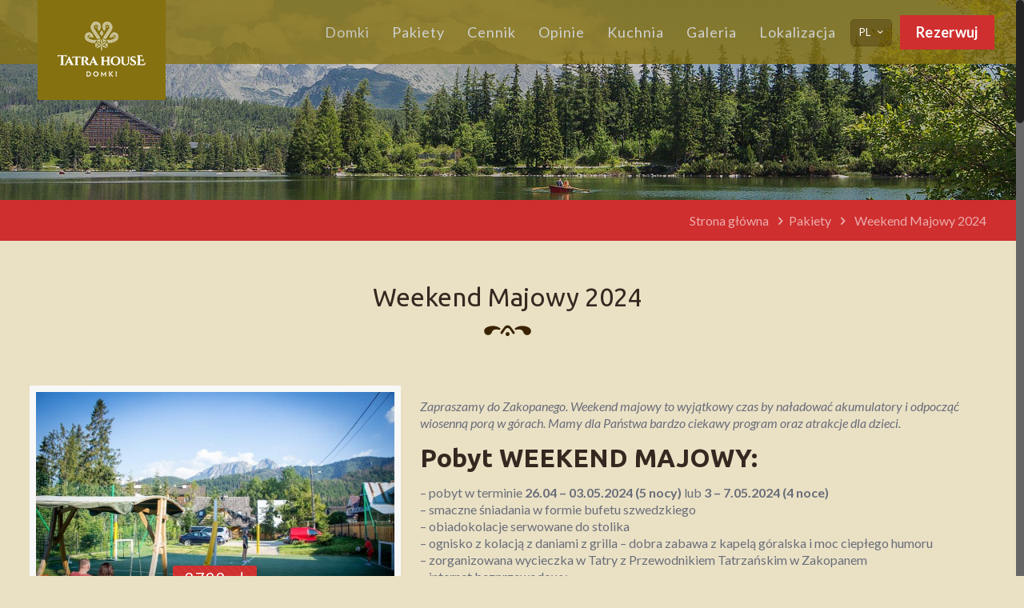

--- FILE ---
content_type: text/html; charset=UTF-8
request_url: https://www.krzeptowki.com.pl/pakiet/weekend-majowy/
body_size: 27233
content:
<!DOCTYPE html>
<html class="no-js" lang="pl-PL">

<!-- head -->
<head>
	<!-- Google tag (gtag.js) --> <script async src="https://www.googletagmanager.com/gtag/js?id=G-3TBELC1FMC"></script>
		<script> window.dataLayer = window.dataLayer || []; function gtag()				{dataLayer.push(arguments);} gtag('js', new Date()); gtag('config', 'G-3TBELC1FMC'); </script>
		<!-- Google Tag Manager -->
		<script>(function(w,d,s,l,i){w[l]=w[l]||[];w[l].push({'gtm.start':
		new Date().getTime(),event:'gtm.js'});var f=d.getElementsByTagName(s)[0],
		j=d.createElement(s),dl=l!='dataLayer'?'&l='+l:'';j.async=true;j.src=
		'https://www.googletagmanager.com/gtm.js?id='+i+dl;f.parentNode.insertBefore(j,f);
		})(window,document,'script','dataLayer','GTM-M3HBQ4ZQ');</script>
		<!-- End Google Tag Manager -->
<!-- meta -->
<meta charset="UTF-8" />
<meta name="viewport" content="width=device-width, initial-scale=1, maximum-scale=1" />
<!-- Global site tag (gtag.js) - Google Analytics -->
<script async src="https://www.googletagmanager.com/gtag/js?id=UA-21865492-1"></script>
<script>
  window.dataLayer = window.dataLayer || [];
  function gtag(){dataLayer.push(arguments);}
  gtag('js', new Date());

  gtag('config', 'UA-21865492-1');
</script>
<link rel="shortcut icon" href="https://krzeptowki.com.pl/wp-content/uploads/2017/10/icon.png" />	
<link rel="apple-touch-icon" href="https://krzeptowki.com.pl/wp-content/uploads/2017/10/icon.png" />
	

<!-- wp_head() -->
    <style>
        #wpadminbar #wp-admin-bar-p404_free_top_button .ab-icon:before {
            content: "\f103";
            color:red;
            top: 2px;
        }
    </style>
    <!-- script | dynamic -->
<script id="mfn-dnmc-config-js">
//<![CDATA[
window.mfn_ajax = "https://www.krzeptowki.com.pl/wp-admin/admin-ajax.php";
window.mfn = {mobile_init:1240,nicescroll:40,parallax:"translate3d",responsive:1,retina_js:0};
window.mfn_lightbox = {disable:false,disableMobile:false,title:false,};
window.mfn_sliders = {blog:0,clients:0,offer:0,portfolio:0,shop:0,slider:0,testimonials:0};
//]]>
</script>
<meta name='robots' content='index, follow, max-image-preview:large, max-snippet:-1, max-video-preview:-1' />

	<!-- This site is optimized with the Yoast SEO plugin v22.6 - https://yoast.com/wordpress/plugins/seo/ -->
	<title>Weekend Majowy 2024 - Tatra House Domki</title>
	<link rel="canonical" href="https://www.krzeptowki.com.pl/pakiet/weekend-majowy/" />
	<meta property="og:locale" content="pl_PL" />
	<meta property="og:locale:alternate" content="en_GB" />
	<meta property="og:type" content="article" />
	<meta property="og:title" content="Weekend Majowy 2024 - Tatra House Domki" />
	<meta property="og:description" content="Zapraszamy do Zakopanego. Weekend majowy to wyjątkowy czas by naładować akumulatory i odpocząć wiosenną porą w górach. Mamy dla Państwa bardzo ciekawy program oraz atrakcje dla dzieci. Pobyt WEEKEND MAJOWY: – pobyt w terminie 26.04 – 03.05.2024 (5 nocy) lub 3 – 7.05.2024 (4 noce) – smaczne śniadania w formie bufetu szwedzkiego […]" />
	<meta property="og:url" content="https://www.krzeptowki.com.pl/pakiet/weekend-majowy/" />
	<meta property="og:site_name" content="Tatra House Domki" />
	<meta property="article:modified_time" content="2023-11-02T12:01:43+00:00" />
	<meta property="og:image" content="https://www.krzeptowki.com.pl/wp-content/uploads/2017/11/pensjonat-zakopane-place-zabaw-54.jpg" />
	<meta property="og:image:width" content="1000" />
	<meta property="og:image:height" content="667" />
	<meta property="og:image:type" content="image/jpeg" />
	<meta name="twitter:card" content="summary_large_image" />
	<meta name="twitter:label1" content="Szacowany czas czytania" />
	<meta name="twitter:data1" content="2 minuty" />
	<script type="application/ld+json" class="yoast-schema-graph">{"@context":"https://schema.org","@graph":[{"@type":"WebPage","@id":"https://www.krzeptowki.com.pl/pakiet/weekend-majowy/","url":"https://www.krzeptowki.com.pl/pakiet/weekend-majowy/","name":"Weekend Majowy 2024 - Tatra House Domki","isPartOf":{"@id":"https://www.krzeptowki.com.pl/#website"},"primaryImageOfPage":{"@id":"https://www.krzeptowki.com.pl/pakiet/weekend-majowy/#primaryimage"},"image":{"@id":"https://www.krzeptowki.com.pl/pakiet/weekend-majowy/#primaryimage"},"thumbnailUrl":"https://www.krzeptowki.com.pl/wp-content/uploads/2017/11/pensjonat-zakopane-place-zabaw-54.jpg","datePublished":"2017-11-27T11:59:57+00:00","dateModified":"2023-11-02T12:01:43+00:00","breadcrumb":{"@id":"https://www.krzeptowki.com.pl/pakiet/weekend-majowy/#breadcrumb"},"inLanguage":"pl-PL","potentialAction":[{"@type":"ReadAction","target":["https://www.krzeptowki.com.pl/pakiet/weekend-majowy/"]}]},{"@type":"ImageObject","inLanguage":"pl-PL","@id":"https://www.krzeptowki.com.pl/pakiet/weekend-majowy/#primaryimage","url":"https://www.krzeptowki.com.pl/wp-content/uploads/2017/11/pensjonat-zakopane-place-zabaw-54.jpg","contentUrl":"https://www.krzeptowki.com.pl/wp-content/uploads/2017/11/pensjonat-zakopane-place-zabaw-54.jpg","width":1000,"height":667},{"@type":"BreadcrumbList","@id":"https://www.krzeptowki.com.pl/pakiet/weekend-majowy/#breadcrumb","itemListElement":[{"@type":"ListItem","position":1,"name":"Strona główna","item":"https://www.krzeptowki.com.pl/"},{"@type":"ListItem","position":2,"name":"Weekend Majowy 2024"}]},{"@type":"WebSite","@id":"https://www.krzeptowki.com.pl/#website","url":"https://www.krzeptowki.com.pl/","name":"Tatra House Domki","description":"","potentialAction":[{"@type":"SearchAction","target":{"@type":"EntryPoint","urlTemplate":"https://www.krzeptowki.com.pl/?s={search_term_string}"},"query-input":"required name=search_term_string"}],"inLanguage":"pl-PL"}]}</script>
	<!-- / Yoast SEO plugin. -->


<link rel="alternate" href="https://www.krzeptowki.com.pl/pakiet/weekend-majowy/" hreflang="pl" />
<link rel="alternate" href="https://www.krzeptowki.com.pl/pakiet/may-weekend/" hreflang="en" />
<link rel='dns-prefetch' href='//fonts.googleapis.com' />
<link rel="alternate" type="application/rss+xml" title="Tatra House Domki &raquo; Kanał z wpisami" href="https://www.krzeptowki.com.pl/feed/" />
<link rel="alternate" type="application/rss+xml" title="Tatra House Domki &raquo; Kanał z komentarzami" href="https://www.krzeptowki.com.pl/comments/feed/" />
<link rel="alternate" type="application/rss+xml" title="Tatra House Domki &raquo; Weekend Majowy 2024 Kanał z komentarzami" href="https://www.krzeptowki.com.pl/pakiet/weekend-majowy/feed/" />
<script type="text/javascript">
/* <![CDATA[ */
window._wpemojiSettings = {"baseUrl":"https:\/\/s.w.org\/images\/core\/emoji\/15.0.3\/72x72\/","ext":".png","svgUrl":"https:\/\/s.w.org\/images\/core\/emoji\/15.0.3\/svg\/","svgExt":".svg","source":{"concatemoji":"https:\/\/www.krzeptowki.com.pl\/wp-includes\/js\/wp-emoji-release.min.js?ver=6.5.7"}};
/*! This file is auto-generated */
!function(i,n){var o,s,e;function c(e){try{var t={supportTests:e,timestamp:(new Date).valueOf()};sessionStorage.setItem(o,JSON.stringify(t))}catch(e){}}function p(e,t,n){e.clearRect(0,0,e.canvas.width,e.canvas.height),e.fillText(t,0,0);var t=new Uint32Array(e.getImageData(0,0,e.canvas.width,e.canvas.height).data),r=(e.clearRect(0,0,e.canvas.width,e.canvas.height),e.fillText(n,0,0),new Uint32Array(e.getImageData(0,0,e.canvas.width,e.canvas.height).data));return t.every(function(e,t){return e===r[t]})}function u(e,t,n){switch(t){case"flag":return n(e,"\ud83c\udff3\ufe0f\u200d\u26a7\ufe0f","\ud83c\udff3\ufe0f\u200b\u26a7\ufe0f")?!1:!n(e,"\ud83c\uddfa\ud83c\uddf3","\ud83c\uddfa\u200b\ud83c\uddf3")&&!n(e,"\ud83c\udff4\udb40\udc67\udb40\udc62\udb40\udc65\udb40\udc6e\udb40\udc67\udb40\udc7f","\ud83c\udff4\u200b\udb40\udc67\u200b\udb40\udc62\u200b\udb40\udc65\u200b\udb40\udc6e\u200b\udb40\udc67\u200b\udb40\udc7f");case"emoji":return!n(e,"\ud83d\udc26\u200d\u2b1b","\ud83d\udc26\u200b\u2b1b")}return!1}function f(e,t,n){var r="undefined"!=typeof WorkerGlobalScope&&self instanceof WorkerGlobalScope?new OffscreenCanvas(300,150):i.createElement("canvas"),a=r.getContext("2d",{willReadFrequently:!0}),o=(a.textBaseline="top",a.font="600 32px Arial",{});return e.forEach(function(e){o[e]=t(a,e,n)}),o}function t(e){var t=i.createElement("script");t.src=e,t.defer=!0,i.head.appendChild(t)}"undefined"!=typeof Promise&&(o="wpEmojiSettingsSupports",s=["flag","emoji"],n.supports={everything:!0,everythingExceptFlag:!0},e=new Promise(function(e){i.addEventListener("DOMContentLoaded",e,{once:!0})}),new Promise(function(t){var n=function(){try{var e=JSON.parse(sessionStorage.getItem(o));if("object"==typeof e&&"number"==typeof e.timestamp&&(new Date).valueOf()<e.timestamp+604800&&"object"==typeof e.supportTests)return e.supportTests}catch(e){}return null}();if(!n){if("undefined"!=typeof Worker&&"undefined"!=typeof OffscreenCanvas&&"undefined"!=typeof URL&&URL.createObjectURL&&"undefined"!=typeof Blob)try{var e="postMessage("+f.toString()+"("+[JSON.stringify(s),u.toString(),p.toString()].join(",")+"));",r=new Blob([e],{type:"text/javascript"}),a=new Worker(URL.createObjectURL(r),{name:"wpTestEmojiSupports"});return void(a.onmessage=function(e){c(n=e.data),a.terminate(),t(n)})}catch(e){}c(n=f(s,u,p))}t(n)}).then(function(e){for(var t in e)n.supports[t]=e[t],n.supports.everything=n.supports.everything&&n.supports[t],"flag"!==t&&(n.supports.everythingExceptFlag=n.supports.everythingExceptFlag&&n.supports[t]);n.supports.everythingExceptFlag=n.supports.everythingExceptFlag&&!n.supports.flag,n.DOMReady=!1,n.readyCallback=function(){n.DOMReady=!0}}).then(function(){return e}).then(function(){var e;n.supports.everything||(n.readyCallback(),(e=n.source||{}).concatemoji?t(e.concatemoji):e.wpemoji&&e.twemoji&&(t(e.twemoji),t(e.wpemoji)))}))}((window,document),window._wpemojiSettings);
/* ]]> */
</script>
<style id='wp-emoji-styles-inline-css' type='text/css'>

	img.wp-smiley, img.emoji {
		display: inline !important;
		border: none !important;
		box-shadow: none !important;
		height: 1em !important;
		width: 1em !important;
		margin: 0 0.07em !important;
		vertical-align: -0.1em !important;
		background: none !important;
		padding: 0 !important;
	}
</style>
<link rel='stylesheet' id='wp-block-library-css' href='https://www.krzeptowki.com.pl/wp-includes/css/dist/block-library/style.min.css?ver=6.5.7' type='text/css' media='all' />
<style id='classic-theme-styles-inline-css' type='text/css'>
/*! This file is auto-generated */
.wp-block-button__link{color:#fff;background-color:#32373c;border-radius:9999px;box-shadow:none;text-decoration:none;padding:calc(.667em + 2px) calc(1.333em + 2px);font-size:1.125em}.wp-block-file__button{background:#32373c;color:#fff;text-decoration:none}
</style>
<style id='global-styles-inline-css' type='text/css'>
body{--wp--preset--color--black: #000000;--wp--preset--color--cyan-bluish-gray: #abb8c3;--wp--preset--color--white: #ffffff;--wp--preset--color--pale-pink: #f78da7;--wp--preset--color--vivid-red: #cf2e2e;--wp--preset--color--luminous-vivid-orange: #ff6900;--wp--preset--color--luminous-vivid-amber: #fcb900;--wp--preset--color--light-green-cyan: #7bdcb5;--wp--preset--color--vivid-green-cyan: #00d084;--wp--preset--color--pale-cyan-blue: #8ed1fc;--wp--preset--color--vivid-cyan-blue: #0693e3;--wp--preset--color--vivid-purple: #9b51e0;--wp--preset--gradient--vivid-cyan-blue-to-vivid-purple: linear-gradient(135deg,rgba(6,147,227,1) 0%,rgb(155,81,224) 100%);--wp--preset--gradient--light-green-cyan-to-vivid-green-cyan: linear-gradient(135deg,rgb(122,220,180) 0%,rgb(0,208,130) 100%);--wp--preset--gradient--luminous-vivid-amber-to-luminous-vivid-orange: linear-gradient(135deg,rgba(252,185,0,1) 0%,rgba(255,105,0,1) 100%);--wp--preset--gradient--luminous-vivid-orange-to-vivid-red: linear-gradient(135deg,rgba(255,105,0,1) 0%,rgb(207,46,46) 100%);--wp--preset--gradient--very-light-gray-to-cyan-bluish-gray: linear-gradient(135deg,rgb(238,238,238) 0%,rgb(169,184,195) 100%);--wp--preset--gradient--cool-to-warm-spectrum: linear-gradient(135deg,rgb(74,234,220) 0%,rgb(151,120,209) 20%,rgb(207,42,186) 40%,rgb(238,44,130) 60%,rgb(251,105,98) 80%,rgb(254,248,76) 100%);--wp--preset--gradient--blush-light-purple: linear-gradient(135deg,rgb(255,206,236) 0%,rgb(152,150,240) 100%);--wp--preset--gradient--blush-bordeaux: linear-gradient(135deg,rgb(254,205,165) 0%,rgb(254,45,45) 50%,rgb(107,0,62) 100%);--wp--preset--gradient--luminous-dusk: linear-gradient(135deg,rgb(255,203,112) 0%,rgb(199,81,192) 50%,rgb(65,88,208) 100%);--wp--preset--gradient--pale-ocean: linear-gradient(135deg,rgb(255,245,203) 0%,rgb(182,227,212) 50%,rgb(51,167,181) 100%);--wp--preset--gradient--electric-grass: linear-gradient(135deg,rgb(202,248,128) 0%,rgb(113,206,126) 100%);--wp--preset--gradient--midnight: linear-gradient(135deg,rgb(2,3,129) 0%,rgb(40,116,252) 100%);--wp--preset--font-size--small: 13px;--wp--preset--font-size--medium: 20px;--wp--preset--font-size--large: 36px;--wp--preset--font-size--x-large: 42px;--wp--preset--spacing--20: 0.44rem;--wp--preset--spacing--30: 0.67rem;--wp--preset--spacing--40: 1rem;--wp--preset--spacing--50: 1.5rem;--wp--preset--spacing--60: 2.25rem;--wp--preset--spacing--70: 3.38rem;--wp--preset--spacing--80: 5.06rem;--wp--preset--shadow--natural: 6px 6px 9px rgba(0, 0, 0, 0.2);--wp--preset--shadow--deep: 12px 12px 50px rgba(0, 0, 0, 0.4);--wp--preset--shadow--sharp: 6px 6px 0px rgba(0, 0, 0, 0.2);--wp--preset--shadow--outlined: 6px 6px 0px -3px rgba(255, 255, 255, 1), 6px 6px rgba(0, 0, 0, 1);--wp--preset--shadow--crisp: 6px 6px 0px rgba(0, 0, 0, 1);}:where(.is-layout-flex){gap: 0.5em;}:where(.is-layout-grid){gap: 0.5em;}body .is-layout-flex{display: flex;}body .is-layout-flex{flex-wrap: wrap;align-items: center;}body .is-layout-flex > *{margin: 0;}body .is-layout-grid{display: grid;}body .is-layout-grid > *{margin: 0;}:where(.wp-block-columns.is-layout-flex){gap: 2em;}:where(.wp-block-columns.is-layout-grid){gap: 2em;}:where(.wp-block-post-template.is-layout-flex){gap: 1.25em;}:where(.wp-block-post-template.is-layout-grid){gap: 1.25em;}.has-black-color{color: var(--wp--preset--color--black) !important;}.has-cyan-bluish-gray-color{color: var(--wp--preset--color--cyan-bluish-gray) !important;}.has-white-color{color: var(--wp--preset--color--white) !important;}.has-pale-pink-color{color: var(--wp--preset--color--pale-pink) !important;}.has-vivid-red-color{color: var(--wp--preset--color--vivid-red) !important;}.has-luminous-vivid-orange-color{color: var(--wp--preset--color--luminous-vivid-orange) !important;}.has-luminous-vivid-amber-color{color: var(--wp--preset--color--luminous-vivid-amber) !important;}.has-light-green-cyan-color{color: var(--wp--preset--color--light-green-cyan) !important;}.has-vivid-green-cyan-color{color: var(--wp--preset--color--vivid-green-cyan) !important;}.has-pale-cyan-blue-color{color: var(--wp--preset--color--pale-cyan-blue) !important;}.has-vivid-cyan-blue-color{color: var(--wp--preset--color--vivid-cyan-blue) !important;}.has-vivid-purple-color{color: var(--wp--preset--color--vivid-purple) !important;}.has-black-background-color{background-color: var(--wp--preset--color--black) !important;}.has-cyan-bluish-gray-background-color{background-color: var(--wp--preset--color--cyan-bluish-gray) !important;}.has-white-background-color{background-color: var(--wp--preset--color--white) !important;}.has-pale-pink-background-color{background-color: var(--wp--preset--color--pale-pink) !important;}.has-vivid-red-background-color{background-color: var(--wp--preset--color--vivid-red) !important;}.has-luminous-vivid-orange-background-color{background-color: var(--wp--preset--color--luminous-vivid-orange) !important;}.has-luminous-vivid-amber-background-color{background-color: var(--wp--preset--color--luminous-vivid-amber) !important;}.has-light-green-cyan-background-color{background-color: var(--wp--preset--color--light-green-cyan) !important;}.has-vivid-green-cyan-background-color{background-color: var(--wp--preset--color--vivid-green-cyan) !important;}.has-pale-cyan-blue-background-color{background-color: var(--wp--preset--color--pale-cyan-blue) !important;}.has-vivid-cyan-blue-background-color{background-color: var(--wp--preset--color--vivid-cyan-blue) !important;}.has-vivid-purple-background-color{background-color: var(--wp--preset--color--vivid-purple) !important;}.has-black-border-color{border-color: var(--wp--preset--color--black) !important;}.has-cyan-bluish-gray-border-color{border-color: var(--wp--preset--color--cyan-bluish-gray) !important;}.has-white-border-color{border-color: var(--wp--preset--color--white) !important;}.has-pale-pink-border-color{border-color: var(--wp--preset--color--pale-pink) !important;}.has-vivid-red-border-color{border-color: var(--wp--preset--color--vivid-red) !important;}.has-luminous-vivid-orange-border-color{border-color: var(--wp--preset--color--luminous-vivid-orange) !important;}.has-luminous-vivid-amber-border-color{border-color: var(--wp--preset--color--luminous-vivid-amber) !important;}.has-light-green-cyan-border-color{border-color: var(--wp--preset--color--light-green-cyan) !important;}.has-vivid-green-cyan-border-color{border-color: var(--wp--preset--color--vivid-green-cyan) !important;}.has-pale-cyan-blue-border-color{border-color: var(--wp--preset--color--pale-cyan-blue) !important;}.has-vivid-cyan-blue-border-color{border-color: var(--wp--preset--color--vivid-cyan-blue) !important;}.has-vivid-purple-border-color{border-color: var(--wp--preset--color--vivid-purple) !important;}.has-vivid-cyan-blue-to-vivid-purple-gradient-background{background: var(--wp--preset--gradient--vivid-cyan-blue-to-vivid-purple) !important;}.has-light-green-cyan-to-vivid-green-cyan-gradient-background{background: var(--wp--preset--gradient--light-green-cyan-to-vivid-green-cyan) !important;}.has-luminous-vivid-amber-to-luminous-vivid-orange-gradient-background{background: var(--wp--preset--gradient--luminous-vivid-amber-to-luminous-vivid-orange) !important;}.has-luminous-vivid-orange-to-vivid-red-gradient-background{background: var(--wp--preset--gradient--luminous-vivid-orange-to-vivid-red) !important;}.has-very-light-gray-to-cyan-bluish-gray-gradient-background{background: var(--wp--preset--gradient--very-light-gray-to-cyan-bluish-gray) !important;}.has-cool-to-warm-spectrum-gradient-background{background: var(--wp--preset--gradient--cool-to-warm-spectrum) !important;}.has-blush-light-purple-gradient-background{background: var(--wp--preset--gradient--blush-light-purple) !important;}.has-blush-bordeaux-gradient-background{background: var(--wp--preset--gradient--blush-bordeaux) !important;}.has-luminous-dusk-gradient-background{background: var(--wp--preset--gradient--luminous-dusk) !important;}.has-pale-ocean-gradient-background{background: var(--wp--preset--gradient--pale-ocean) !important;}.has-electric-grass-gradient-background{background: var(--wp--preset--gradient--electric-grass) !important;}.has-midnight-gradient-background{background: var(--wp--preset--gradient--midnight) !important;}.has-small-font-size{font-size: var(--wp--preset--font-size--small) !important;}.has-medium-font-size{font-size: var(--wp--preset--font-size--medium) !important;}.has-large-font-size{font-size: var(--wp--preset--font-size--large) !important;}.has-x-large-font-size{font-size: var(--wp--preset--font-size--x-large) !important;}
.wp-block-navigation a:where(:not(.wp-element-button)){color: inherit;}
:where(.wp-block-post-template.is-layout-flex){gap: 1.25em;}:where(.wp-block-post-template.is-layout-grid){gap: 1.25em;}
:where(.wp-block-columns.is-layout-flex){gap: 2em;}:where(.wp-block-columns.is-layout-grid){gap: 2em;}
.wp-block-pullquote{font-size: 1.5em;line-height: 1.6;}
</style>
<link rel='stylesheet' id='contact-form-7-css' href='https://www.krzeptowki.com.pl/wp-content/plugins/contact-form-7/includes/css/styles.css?ver=5.9.4' type='text/css' media='all' />
<link rel='stylesheet' id='mfn-base-css' href='https://www.krzeptowki.com.pl/wp-content/themes/betheme/css/base.css?ver=20.5.1' type='text/css' media='all' />
<link rel='stylesheet' id='mfn-layout-css' href='https://www.krzeptowki.com.pl/wp-content/themes/betheme/css/layout.css?ver=20.5.1' type='text/css' media='all' />
<link rel='stylesheet' id='mfn-shortcodes-css' href='https://www.krzeptowki.com.pl/wp-content/themes/betheme/css/shortcodes.css?ver=20.5.1' type='text/css' media='all' />
<link rel='stylesheet' id='mfn-animations-css' href='https://www.krzeptowki.com.pl/wp-content/themes/betheme/assets/animations/animations.min.css?ver=20.5.1' type='text/css' media='all' />
<link rel='stylesheet' id='mfn-jquery-ui-css' href='https://www.krzeptowki.com.pl/wp-content/themes/betheme/assets/ui/jquery.ui.all.css?ver=20.5.1' type='text/css' media='all' />
<link rel='stylesheet' id='mfn-jplayer-css' href='https://www.krzeptowki.com.pl/wp-content/themes/betheme/assets/jplayer/css/jplayer.blue.monday.css?ver=20.5.1' type='text/css' media='all' />
<link rel='stylesheet' id='mfn-responsive-css' href='https://www.krzeptowki.com.pl/wp-content/themes/betheme/css/responsive.css?ver=20.5.1' type='text/css' media='all' />
<link rel='stylesheet' id='Lato-css' href='https://fonts.googleapis.com/css?family=Lato%3A1%2C300%2C400%2C400italic%2C500%2C500italic%2C700%2C900&#038;subset=latin-ext&#038;ver=6.5.7' type='text/css' media='all' />
<link rel='stylesheet' id='Ubuntu-css' href='https://fonts.googleapis.com/css?family=Ubuntu%3A1%2C300%2C400%2C400italic%2C500%2C500italic%2C700%2C900&#038;subset=latin-ext&#038;ver=6.5.7' type='text/css' media='all' />
<link rel='stylesheet' id='style-css' href='https://www.krzeptowki.com.pl/wp-content/themes/domki/style.css?ver=20.5.1' type='text/css' media='all' />
<link rel='stylesheet' id='style-domki-css' href='https://www.krzeptowki.com.pl/wp-content/themes/domki/style-domki.css?ver=6.5.7' type='text/css' media='all' />
<script type="text/javascript" src="https://www.krzeptowki.com.pl/wp-includes/js/jquery/jquery.min.js?ver=3.7.1" id="jquery-core-js"></script>
<script type="text/javascript" src="https://www.krzeptowki.com.pl/wp-includes/js/jquery/jquery-migrate.min.js?ver=3.4.1" id="jquery-migrate-js"></script>
<script type="text/javascript" src="https://www.krzeptowki.com.pl/wp-content/plugins/revslider/public/assets/js/rbtools.min.js?ver=6.6.8" async id="tp-tools-js"></script>
<script type="text/javascript" src="https://www.krzeptowki.com.pl/wp-content/plugins/revslider/public/assets/js/rs6.min.js?ver=6.6.8" async id="revmin-js"></script>
<link rel="https://api.w.org/" href="https://www.krzeptowki.com.pl/wp-json/" /><link rel="EditURI" type="application/rsd+xml" title="RSD" href="https://www.krzeptowki.com.pl/xmlrpc.php?rsd" />
<meta name="generator" content="WordPress 6.5.7" />
<link rel='shortlink' href='https://www.krzeptowki.com.pl/?p=1109' />
<link rel="alternate" type="application/json+oembed" href="https://www.krzeptowki.com.pl/wp-json/oembed/1.0/embed?url=https%3A%2F%2Fwww.krzeptowki.com.pl%2Fpakiet%2Fweekend-majowy%2F" />
<link rel="alternate" type="text/xml+oembed" href="https://www.krzeptowki.com.pl/wp-json/oembed/1.0/embed?url=https%3A%2F%2Fwww.krzeptowki.com.pl%2Fpakiet%2Fweekend-majowy%2F&#038;format=xml" />
<!-- style | dynamic -->
<style id="mfn-dnmc-style-css">
@media only screen and (min-width: 1240px) {body:not(.header-simple) #Top_bar #menu{display:block!important}.tr-menu #Top_bar #menu{background:none!important}#Top_bar .menu > li > ul.mfn-megamenu{width:984px}#Top_bar .menu > li > ul.mfn-megamenu > li{float:left}#Top_bar .menu > li > ul.mfn-megamenu > li.mfn-megamenu-cols-1{width:100%}#Top_bar .menu > li > ul.mfn-megamenu > li.mfn-megamenu-cols-2{width:50%}#Top_bar .menu > li > ul.mfn-megamenu > li.mfn-megamenu-cols-3{width:33.33%}#Top_bar .menu > li > ul.mfn-megamenu > li.mfn-megamenu-cols-4{width:25%}#Top_bar .menu > li > ul.mfn-megamenu > li.mfn-megamenu-cols-5{width:20%}#Top_bar .menu > li > ul.mfn-megamenu > li.mfn-megamenu-cols-6{width:16.66%}#Top_bar .menu > li > ul.mfn-megamenu > li > ul{display:block!important;position:inherit;left:auto;top:auto;border-width:0 1px 0 0}#Top_bar .menu > li > ul.mfn-megamenu > li:last-child > ul{border:0}#Top_bar .menu > li > ul.mfn-megamenu > li > ul li{width:auto}#Top_bar .menu > li > ul.mfn-megamenu a.mfn-megamenu-title{text-transform:uppercase;font-weight:400;background:none}#Top_bar .menu > li > ul.mfn-megamenu a .menu-arrow{display:none}.menuo-right #Top_bar .menu > li > ul.mfn-megamenu{left:auto;right:0}.menuo-right #Top_bar .menu > li > ul.mfn-megamenu-bg{box-sizing:border-box}#Top_bar .menu > li > ul.mfn-megamenu-bg{padding:20px 166px 20px 20px;background-repeat:no-repeat;background-position:right bottom}.rtl #Top_bar .menu > li > ul.mfn-megamenu-bg{padding-left:166px;padding-right:20px;background-position:left bottom}#Top_bar .menu > li > ul.mfn-megamenu-bg > li{background:none}#Top_bar .menu > li > ul.mfn-megamenu-bg > li a{border:none}#Top_bar .menu > li > ul.mfn-megamenu-bg > li > ul{background:none!important;-webkit-box-shadow:0 0 0 0;-moz-box-shadow:0 0 0 0;box-shadow:0 0 0 0}.mm-vertical #Top_bar .container{position:relative;}.mm-vertical #Top_bar .top_bar_left{position:static;}.mm-vertical #Top_bar .menu > li ul{box-shadow:0 0 0 0 transparent!important;background-image:none;}.mm-vertical #Top_bar .menu > li > ul.mfn-megamenu{width:98%!important;margin:0 1%;padding:20px 0;}.mm-vertical.header-plain #Top_bar .menu > li > ul.mfn-megamenu{width:100%!important;margin:0;}.mm-vertical #Top_bar .menu > li > ul.mfn-megamenu > li{display:table-cell;float:none!important;width:10%;padding:0 15px;border-right:1px solid rgba(0, 0, 0, 0.05);}.mm-vertical #Top_bar .menu > li > ul.mfn-megamenu > li:last-child{border-right-width:0}.mm-vertical #Top_bar .menu > li > ul.mfn-megamenu > li.hide-border{border-right-width:0}.mm-vertical #Top_bar .menu > li > ul.mfn-megamenu > li a{border-bottom-width:0;padding:9px 15px;line-height:120%;}.mm-vertical #Top_bar .menu > li > ul.mfn-megamenu a.mfn-megamenu-title{font-weight:700;}.rtl .mm-vertical #Top_bar .menu > li > ul.mfn-megamenu > li:first-child{border-right-width:0}.rtl .mm-vertical #Top_bar .menu > li > ul.mfn-megamenu > li:last-child{border-right-width:1px}#Header_creative #Top_bar .menu > li > ul.mfn-megamenu{width:980px!important;margin:0;}.header-plain:not(.menuo-right) #Header .top_bar_left{width:auto!important}.header-stack.header-center #Top_bar #menu{display:inline-block!important}.header-simple #Top_bar #menu{display:none;height:auto;width:300px;bottom:auto;top:100%;right:1px;position:absolute;margin:0}.header-simple #Header a.responsive-menu-toggle{display:block;right:10px}.header-simple #Top_bar #menu > ul{width:100%;float:left}.header-simple #Top_bar #menu ul li{width:100%;padding-bottom:0;border-right:0;position:relative}.header-simple #Top_bar #menu ul li a{padding:0 20px;margin:0;display:block;height:auto;line-height:normal;border:none}.header-simple #Top_bar #menu ul li a:after{display:none}.header-simple #Top_bar #menu ul li a span{border:none;line-height:44px;display:inline;padding:0}.header-simple #Top_bar #menu ul li.submenu .menu-toggle{display:block;position:absolute;right:0;top:0;width:44px;height:44px;line-height:44px;font-size:30px;font-weight:300;text-align:center;cursor:pointer;color:#444;opacity:0.33;}.header-simple #Top_bar #menu ul li.submenu .menu-toggle:after{content:"+"}.header-simple #Top_bar #menu ul li.hover > .menu-toggle:after{content:"-"}.header-simple #Top_bar #menu ul li.hover a{border-bottom:0}.header-simple #Top_bar #menu ul.mfn-megamenu li .menu-toggle{display:none}.header-simple #Top_bar #menu ul li ul{position:relative!important;left:0!important;top:0;padding:0;margin:0!important;width:auto!important;background-image:none}.header-simple #Top_bar #menu ul li ul li{width:100%!important;display:block;padding:0;}.header-simple #Top_bar #menu ul li ul li a{padding:0 20px 0 30px}.header-simple #Top_bar #menu ul li ul li a .menu-arrow{display:none}.header-simple #Top_bar #menu ul li ul li a span{padding:0}.header-simple #Top_bar #menu ul li ul li a span:after{display:none!important}.header-simple #Top_bar .menu > li > ul.mfn-megamenu a.mfn-megamenu-title{text-transform:uppercase;font-weight:400}.header-simple #Top_bar .menu > li > ul.mfn-megamenu > li > ul{display:block!important;position:inherit;left:auto;top:auto}.header-simple #Top_bar #menu ul li ul li ul{border-left:0!important;padding:0;top:0}.header-simple #Top_bar #menu ul li ul li ul li a{padding:0 20px 0 40px}.rtl.header-simple #Top_bar #menu{left:1px;right:auto}.rtl.header-simple #Top_bar a.responsive-menu-toggle{left:10px;right:auto}.rtl.header-simple #Top_bar #menu ul li.submenu .menu-toggle{left:0;right:auto}.rtl.header-simple #Top_bar #menu ul li ul{left:auto!important;right:0!important}.rtl.header-simple #Top_bar #menu ul li ul li a{padding:0 30px 0 20px}.rtl.header-simple #Top_bar #menu ul li ul li ul li a{padding:0 40px 0 20px}.menu-highlight #Top_bar .menu > li{margin:0 2px}.menu-highlight:not(.header-creative) #Top_bar .menu > li > a{margin:20px 0;padding:0;-webkit-border-radius:5px;border-radius:5px}.menu-highlight #Top_bar .menu > li > a:after{display:none}.menu-highlight #Top_bar .menu > li > a span:not(.description){line-height:50px}.menu-highlight #Top_bar .menu > li > a span.description{display:none}.menu-highlight.header-stack #Top_bar .menu > li > a{margin:10px 0!important}.menu-highlight.header-stack #Top_bar .menu > li > a span:not(.description){line-height:40px}.menu-highlight.header-transparent #Top_bar .menu > li > a{margin:5px 0}.menu-highlight.header-simple #Top_bar #menu ul li,.menu-highlight.header-creative #Top_bar #menu ul li{margin:0}.menu-highlight.header-simple #Top_bar #menu ul li > a,.menu-highlight.header-creative #Top_bar #menu ul li > a{-webkit-border-radius:0;border-radius:0}.menu-highlight:not(.header-fixed):not(.header-simple) #Top_bar.is-sticky .menu > li > a{margin:10px 0!important;padding:5px 0!important}.menu-highlight:not(.header-fixed):not(.header-simple) #Top_bar.is-sticky .menu > li > a span{line-height:30px!important}.header-modern.menu-highlight.menuo-right .menu_wrapper{margin-right:20px}.menu-line-below #Top_bar .menu > li > a:after{top:auto;bottom:-4px}.menu-line-below #Top_bar.is-sticky .menu > li > a:after{top:auto;bottom:-4px}.menu-line-below-80 #Top_bar:not(.is-sticky) .menu > li > a:after{height:4px;left:10%;top:50%;margin-top:20px;width:80%}.menu-line-below-80-1 #Top_bar:not(.is-sticky) .menu > li > a:after{height:1px;left:10%;top:50%;margin-top:20px;width:80%}.menu-link-color #Top_bar .menu > li > a:after{display:none!important}.menu-arrow-top #Top_bar .menu > li > a:after{background:none repeat scroll 0 0 rgba(0,0,0,0)!important;border-color:#ccc transparent transparent;border-style:solid;border-width:7px 7px 0;display:block;height:0;left:50%;margin-left:-7px;top:0!important;width:0}.menu-arrow-top.header-transparent #Top_bar .menu > li > a:after,.menu-arrow-top.header-plain #Top_bar .menu > li > a:after{display:none}.menu-arrow-top #Top_bar.is-sticky .menu > li > a:after{top:0!important}.menu-arrow-bottom #Top_bar .menu > li > a:after{background:none!important;border-color:transparent transparent #ccc;border-style:solid;border-width:0 7px 7px;display:block;height:0;left:50%;margin-left:-7px;top:auto;bottom:0;width:0}.menu-arrow-bottom.header-transparent #Top_bar .menu > li > a:after,.menu-arrow-bottom.header-plain #Top_bar .menu > li > a:after{display:none}.menu-arrow-bottom #Top_bar.is-sticky .menu > li > a:after{top:auto;bottom:0}.menuo-no-borders #Top_bar .menu > li > a span:not(.description){border-right-width:0}.menuo-no-borders #Header_creative #Top_bar .menu > li > a span{border-bottom-width:0}.menuo-right #Top_bar .menu_wrapper{float:right}.menuo-right.header-stack:not(.header-center) #Top_bar .menu_wrapper{margin-right:150px}body.header-creative{padding-left:50px}body.header-creative.header-open{padding-left:250px}body.error404,body.under-construction,body.template-blank{padding-left:0!important}.header-creative.footer-fixed #Footer,.header-creative.footer-sliding #Footer,.header-creative.footer-stick #Footer.is-sticky{box-sizing:border-box;padding-left:50px;}.header-open.footer-fixed #Footer,.header-open.footer-sliding #Footer,.header-creative.footer-stick #Footer.is-sticky{padding-left:250px;}.header-rtl.header-creative.footer-fixed #Footer,.header-rtl.header-creative.footer-sliding #Footer,.header-rtl.header-creative.footer-stick #Footer.is-sticky{padding-left:0;padding-right:50px;}.header-rtl.header-open.footer-fixed #Footer,.header-rtl.header-open.footer-sliding #Footer,.header-rtl.header-creative.footer-stick #Footer.is-sticky{padding-right:250px;}#Header_creative{background:#fff;position:fixed;width:250px;height:100%;left:-200px;top:0;z-index:9002;-webkit-box-shadow:2px 0 4px 2px rgba(0,0,0,.15);box-shadow:2px 0 4px 2px rgba(0,0,0,.15)}#Header_creative .container{width:100%}#Header_creative .creative-wrapper{opacity:0;margin-right:50px}#Header_creative a.creative-menu-toggle{display:block;width:34px;height:34px;line-height:34px;font-size:22px;text-align:center;position:absolute;top:10px;right:8px;border-radius:3px}.admin-bar #Header_creative a.creative-menu-toggle{top:42px}#Header_creative #Top_bar{position:static;width:100%}#Header_creative #Top_bar .top_bar_left{width:100%!important;float:none}#Header_creative #Top_bar .top_bar_right{width:100%!important;float:none;height:auto;margin-bottom:35px;text-align:center;padding:0 20px;top:0;-webkit-box-sizing:border-box;-moz-box-sizing:border-box;box-sizing:border-box}#Header_creative #Top_bar .top_bar_right:before{display:none}#Header_creative #Top_bar .top_bar_right_wrapper{top:0}#Header_creative #Top_bar .logo{float:none;text-align:center;margin:15px 0}#Header_creative #Top_bar .menu_wrapper{float:none;margin:0 0 30px}#Header_creative #Top_bar .menu > li{width:100%;float:none;position:relative}#Header_creative #Top_bar .menu > li > a{padding:0;text-align:center}#Header_creative #Top_bar .menu > li > a:after{display:none}#Header_creative #Top_bar .menu > li > a span{border-right:0;border-bottom-width:1px;line-height:38px}#Header_creative #Top_bar .menu li ul{left:100%;right:auto;top:0;box-shadow:2px 2px 2px 0 rgba(0,0,0,0.03);-webkit-box-shadow:2px 2px 2px 0 rgba(0,0,0,0.03)}#Header_creative #Top_bar .menu > li > ul.mfn-megamenu{width:700px!important;}#Header_creative #Top_bar .menu > li > ul.mfn-megamenu > li > ul{left:0}#Header_creative #Top_bar .menu li ul li a{padding-top:9px;padding-bottom:8px}#Header_creative #Top_bar .menu li ul li ul{top:0!important}#Header_creative #Top_bar .menu > li > a span.description{display:block;font-size:13px;line-height:28px!important;clear:both}#Header_creative #Top_bar .search_wrapper{left:100%;top:auto;bottom:0}#Header_creative #Top_bar a#header_cart{display:inline-block;float:none;top:3px}#Header_creative #Top_bar a#search_button{display:inline-block;float:none;top:3px}#Header_creative #Top_bar .wpml-languages{display:inline-block;float:none;top:0}#Header_creative #Top_bar .wpml-languages.enabled:hover a.active{padding-bottom:9px}#Header_creative #Top_bar a.button.action_button{display:inline-block;float:none;top:16px;margin:0}#Header_creative #Top_bar .banner_wrapper{display:block;text-align:center}#Header_creative #Top_bar .banner_wrapper img{max-width:100%;height:auto;display:inline-block}#Header_creative #Action_bar{position:absolute;bottom:0;top:auto;clear:both;padding:0 20px;-webkit-box-sizing:border-box;-moz-box-sizing:border-box;box-sizing:border-box}#Header_creative #Action_bar .social{float:none;text-align:center;padding:5px 0 15px}#Header_creative #Action_bar .social li{margin-bottom:2px}#Header_creative .social li a{color:rgba(0,0,0,.5)}#Header_creative .social li a:hover{color:#000}#Header_creative .creative-social{position:absolute;bottom:10px;right:0;width:50px}#Header_creative .creative-social li{display:block;float:none;width:100%;text-align:center;margin-bottom:5px}.header-creative .fixed-nav.fixed-nav-prev{margin-left:50px}.header-creative.header-open .fixed-nav.fixed-nav-prev{margin-left:250px}.menuo-last #Header_creative #Top_bar .menu li.last ul{top:auto;bottom:0}.header-open #Header_creative{left:0}.header-open #Header_creative .creative-wrapper{opacity:1;margin:0!important;}.header-open #Header_creative .creative-menu-toggle,.header-open #Header_creative .creative-social{display:none}body.header-rtl.header-creative{padding-left:0;padding-right:50px}.header-rtl #Header_creative{left:auto;right:-200px}.header-rtl.nice-scroll #Header_creative{margin-right:10px}.header-rtl #Header_creative .creative-wrapper{margin-left:50px;margin-right:0}.header-rtl #Header_creative a.creative-menu-toggle{left:8px;right:auto}.header-rtl #Header_creative .creative-social{left:0;right:auto}.header-rtl #Footer #back_to_top.sticky{right:125px}.header-rtl #popup_contact{right:70px}.header-rtl #Header_creative #Top_bar .menu li ul{left:auto;right:100%}.header-rtl #Header_creative #Top_bar .search_wrapper{left:auto;right:100%;}.header-rtl .fixed-nav.fixed-nav-prev{margin-left:0!important}.header-rtl .fixed-nav.fixed-nav-next{margin-right:50px}body.header-rtl.header-creative.header-open{padding-left:0;padding-right:250px!important}.header-rtl.header-open #Header_creative{left:auto;right:0}.header-rtl.header-open #Footer #back_to_top.sticky{right:325px}.header-rtl.header-open #popup_contact{right:270px}.header-rtl.header-open .fixed-nav.fixed-nav-next{margin-right:250px}#Header_creative.active{left:-1px;}.header-rtl #Header_creative.active{left:auto;right:-1px;}#Header_creative.active .creative-wrapper{opacity:1;margin:0}.header-creative .vc_row[data-vc-full-width]{padding-left:50px}.header-creative.header-open .vc_row[data-vc-full-width]{padding-left:250px}.header-open .vc_parallax .vc_parallax-inner { left:auto; width: calc(100% - 250px); }.header-open.header-rtl .vc_parallax .vc_parallax-inner { left:0; right:auto; }#Header_creative.scroll{height:100%;overflow-y:auto}#Header_creative.scroll:not(.dropdown) .menu li ul{display:none!important}#Header_creative.scroll #Action_bar{position:static}#Header_creative.dropdown{outline:none}#Header_creative.dropdown #Top_bar .menu_wrapper{float:left}#Header_creative.dropdown #Top_bar #menu ul li{position:relative;float:left}#Header_creative.dropdown #Top_bar #menu ul li a:after{display:none}#Header_creative.dropdown #Top_bar #menu ul li a span{line-height:38px;padding:0}#Header_creative.dropdown #Top_bar #menu ul li.submenu .menu-toggle{display:block;position:absolute;right:0;top:0;width:38px;height:38px;line-height:38px;font-size:26px;font-weight:300;text-align:center;cursor:pointer;color:#444;opacity:0.33;}#Header_creative.dropdown #Top_bar #menu ul li.submenu .menu-toggle:after{content:"+"}#Header_creative.dropdown #Top_bar #menu ul li.hover > .menu-toggle:after{content:"-"}#Header_creative.dropdown #Top_bar #menu ul li.hover a{border-bottom:0}#Header_creative.dropdown #Top_bar #menu ul.mfn-megamenu li .menu-toggle{display:none}#Header_creative.dropdown #Top_bar #menu ul li ul{position:relative!important;left:0!important;top:0;padding:0;margin-left:0!important;width:auto!important;background-image:none}#Header_creative.dropdown #Top_bar #menu ul li ul li{width:100%!important}#Header_creative.dropdown #Top_bar #menu ul li ul li a{padding:0 10px;text-align:center}#Header_creative.dropdown #Top_bar #menu ul li ul li a .menu-arrow{display:none}#Header_creative.dropdown #Top_bar #menu ul li ul li a span{padding:0}#Header_creative.dropdown #Top_bar #menu ul li ul li a span:after{display:none!important}#Header_creative.dropdown #Top_bar .menu > li > ul.mfn-megamenu a.mfn-megamenu-title{text-transform:uppercase;font-weight:400}#Header_creative.dropdown #Top_bar .menu > li > ul.mfn-megamenu > li > ul{display:block!important;position:inherit;left:auto;top:auto}#Header_creative.dropdown #Top_bar #menu ul li ul li ul{border-left:0!important;padding:0;top:0}#Header_creative{transition: left .5s ease-in-out, right .5s ease-in-out;}#Header_creative .creative-wrapper{transition: opacity .5s ease-in-out, margin 0s ease-in-out .5s;}#Header_creative.active .creative-wrapper{transition: opacity .5s ease-in-out, margin 0s ease-in-out;}}@media only screen and (min-width: 1240px) {#Top_bar.is-sticky{position:fixed!important;width:100%;left:0;top:-60px;height:60px;z-index:701;background:#fff;opacity:.97;filter:alpha(opacity = 97);-webkit-box-shadow:0 2px 5px 0 rgba(0,0,0,0.1);-moz-box-shadow:0 2px 5px 0 rgba(0,0,0,0.1);box-shadow:0 2px 5px 0 rgba(0,0,0,0.1)}.layout-boxed.header-boxed #Top_bar.is-sticky{max-width:1240px;left:50%;-webkit-transform:translateX(-50%);transform:translateX(-50%)}.layout-boxed.header-boxed.nice-scroll #Top_bar.is-sticky{margin-left:-5px}#Top_bar.is-sticky .top_bar_left,#Top_bar.is-sticky .top_bar_right,#Top_bar.is-sticky .top_bar_right:before{background:none}#Top_bar.is-sticky .top_bar_right{top:-4px;height:auto;}#Top_bar.is-sticky .top_bar_right_wrapper{top:15px}.header-plain #Top_bar.is-sticky .top_bar_right_wrapper{top:0}#Top_bar.is-sticky .logo{width:auto;margin:0 30px 0 20px;padding:0}#Top_bar.is-sticky #logo{padding:5px 0!important;height:50px!important;line-height:50px!important}.logo-no-sticky-padding #Top_bar.is-sticky #logo{height:60px!important;line-height:60px!important}#Top_bar.is-sticky #logo img.logo-main{display:none}#Top_bar.is-sticky #logo img.logo-sticky{display:inline;max-height:35px;}#Top_bar.is-sticky .menu_wrapper{clear:none}#Top_bar.is-sticky .menu_wrapper .menu > li > a{padding:15px 0}#Top_bar.is-sticky .menu > li > a,#Top_bar.is-sticky .menu > li > a span{line-height:30px}#Top_bar.is-sticky .menu > li > a:after{top:auto;bottom:-4px}#Top_bar.is-sticky .menu > li > a span.description{display:none}#Top_bar.is-sticky .secondary_menu_wrapper,#Top_bar.is-sticky .banner_wrapper{display:none}.header-overlay #Top_bar.is-sticky{display:none}.sticky-dark #Top_bar.is-sticky{background:rgba(0,0,0,.8)}.sticky-dark #Top_bar.is-sticky #menu{background:rgba(0,0,0,.8)}.sticky-dark #Top_bar.is-sticky .menu > li > a{color:#fff}.sticky-dark #Top_bar.is-sticky .top_bar_right a{color:rgba(255,255,255,.5)}.sticky-dark #Top_bar.is-sticky .wpml-languages a.active,.sticky-dark #Top_bar.is-sticky .wpml-languages ul.wpml-lang-dropdown{background:rgba(0,0,0,0.3);border-color:rgba(0,0,0,0.1)}}@media only screen and (min-width: 768px) and (max-width: 1240px){.header_placeholder{height:0!important}}@media only screen and (max-width: 1239px){#Top_bar #menu{display:none;height:auto;width:300px;bottom:auto;top:100%;right:1px;position:absolute;margin:0}#Top_bar a.responsive-menu-toggle{display:block}#Top_bar #menu > ul{width:100%;float:left}#Top_bar #menu ul li{width:100%;padding-bottom:0;border-right:0;position:relative}#Top_bar #menu ul li a{padding:0 25px;margin:0;display:block;height:auto;line-height:normal;border:none}#Top_bar #menu ul li a:after{display:none}#Top_bar #menu ul li a span{border:none;line-height:44px;display:inline;padding:0}#Top_bar #menu ul li a span.description{margin:0 0 0 5px}#Top_bar #menu ul li.submenu .menu-toggle{display:block;position:absolute;right:15px;top:0;width:44px;height:44px;line-height:44px;font-size:30px;font-weight:300;text-align:center;cursor:pointer;color:#444;opacity:0.33;}#Top_bar #menu ul li.submenu .menu-toggle:after{content:"+"}#Top_bar #menu ul li.hover > .menu-toggle:after{content:"-"}#Top_bar #menu ul li.hover a{border-bottom:0}#Top_bar #menu ul li a span:after{display:none!important}#Top_bar #menu ul.mfn-megamenu li .menu-toggle{display:none}#Top_bar #menu ul li ul{position:relative!important;left:0!important;top:0;padding:0;margin-left:0!important;width:auto!important;background-image:none!important;box-shadow:0 0 0 0 transparent!important;-webkit-box-shadow:0 0 0 0 transparent!important}#Top_bar #menu ul li ul li{width:100%!important}#Top_bar #menu ul li ul li a{padding:0 20px 0 35px}#Top_bar #menu ul li ul li a .menu-arrow{display:none}#Top_bar #menu ul li ul li a span{padding:0}#Top_bar #menu ul li ul li a span:after{display:none!important}#Top_bar .menu > li > ul.mfn-megamenu a.mfn-megamenu-title{text-transform:uppercase;font-weight:400}#Top_bar .menu > li > ul.mfn-megamenu > li > ul{display:block!important;position:inherit;left:auto;top:auto}#Top_bar #menu ul li ul li ul{border-left:0!important;padding:0;top:0}#Top_bar #menu ul li ul li ul li a{padding:0 20px 0 45px}.rtl #Top_bar #menu{left:1px;right:auto}.rtl #Top_bar a.responsive-menu-toggle{left:20px;right:auto}.rtl #Top_bar #menu ul li.submenu .menu-toggle{left:15px;right:auto;border-left:none;border-right:1px solid #eee}.rtl #Top_bar #menu ul li ul{left:auto!important;right:0!important}.rtl #Top_bar #menu ul li ul li a{padding:0 30px 0 20px}.rtl #Top_bar #menu ul li ul li ul li a{padding:0 40px 0 20px}.header-stack .menu_wrapper a.responsive-menu-toggle{position:static!important;margin:11px 0!important}.header-stack .menu_wrapper #menu{left:0;right:auto}.rtl.header-stack #Top_bar #menu{left:auto;right:0}.admin-bar #Header_creative{top:32px}.header-creative.layout-boxed{padding-top:85px}.header-creative.layout-full-width #Wrapper{padding-top:60px}#Header_creative{position:fixed;width:100%;left:0!important;top:0;z-index:1001}#Header_creative .creative-wrapper{display:block!important;opacity:1!important}#Header_creative .creative-menu-toggle,#Header_creative .creative-social{display:none!important;opacity:1!important;filter:alpha(opacity=100)!important}#Header_creative #Top_bar{position:static;width:100%}#Header_creative #Top_bar #logo{height:50px;line-height:50px;padding:5px 0}#Header_creative #Top_bar #logo img.logo-sticky{max-height:40px!important}#Header_creative #logo img.logo-main{display:none}#Header_creative #logo img.logo-sticky{display:inline-block}.logo-no-sticky-padding #Header_creative #Top_bar #logo{height:60px;line-height:60px;padding:0}.logo-no-sticky-padding #Header_creative #Top_bar #logo img.logo-sticky{max-height:60px!important}#Header_creative #Top_bar #header_cart{top:21px}#Header_creative #Top_bar #search_button{top:20px}#Header_creative #Top_bar .wpml-languages{top:11px}#Header_creative #Top_bar .action_button{top:9px}#Header_creative #Top_bar .top_bar_right{height:60px;top:0}#Header_creative #Top_bar .top_bar_right:before{display:none}#Header_creative #Top_bar .top_bar_right_wrapper{top:0}#Header_creative #Action_bar{display:none}#Header_creative.scroll{overflow:visible!important}}#Header_wrapper, #Intro {background-color: #f5f5f5;}#Subheader {background-color: rgba(239, 239, 239, 0);}.header-classic #Action_bar, .header-fixed #Action_bar, .header-plain #Action_bar, .header-split #Action_bar, .header-stack #Action_bar {background-color: #2C2C2C;}#Sliding-top {background-color: #1f1c1a;}#Sliding-top a.sliding-top-control {border-right-color: #1f1c1a;}#Sliding-top.st-center a.sliding-top-control,#Sliding-top.st-left a.sliding-top-control {border-top-color: #1f1c1a;}#Footer {background-color: #1f1c1a;}body, ul.timeline_items, .icon_box a .desc, .icon_box a:hover .desc, .feature_list ul li a, .list_item a, .list_item a:hover,.widget_recent_entries ul li a, .flat_box a, .flat_box a:hover, .story_box .desc, .content_slider.carouselul li a .title,.content_slider.flat.description ul li .desc, .content_slider.flat.description ul li a .desc, .post-nav.minimal a i {color: #696d79;}.post-nav.minimal a svg {fill: #696d79;}.themecolor, .opening_hours .opening_hours_wrapper li span, .fancy_heading_icon .icon_top,.fancy_heading_arrows .icon-right-dir, .fancy_heading_arrows .icon-left-dir, .fancy_heading_line .title,.button-love a.mfn-love, .format-link .post-title .icon-link, .pager-single > span, .pager-single a:hover,.widget_meta ul, .widget_pages ul, .widget_rss ul, .widget_mfn_recent_comments ul li:after, .widget_archive ul, .widget_recent_comments ul li:after, .widget_nav_menu ul, .woocommerce ul.products li.product .price, .shop_slider .shop_slider_ul li .item_wrapper .price, .woocommerce-page ul.products li.product .price, .widget_price_filter .price_label .from, .widget_price_filter .price_label .to,.woocommerce ul.product_list_widget li .quantity .amount, .woocommerce .product div.entry-summary .price, .woocommerce .star-rating span,#Error_404 .error_pic i, .style-simple #Filters .filters_wrapper ul li a:hover, .style-simple #Filters .filters_wrapper ul li.current-cat a,.style-simple .quick_fact .title {color: #342920;}.themebg,#comments .commentlist > li .reply a.comment-reply-link,div.jp-interface,#Filters .filters_wrapper ul li a:hover,#Filters .filters_wrapper ul li.current-cat a,.fixed-nav .arrow,.offer_thumb .slider_pagination a:before,.offer_thumb .slider_pagination a.selected:after,.pager .pages a:hover,.pager .pages a.active,.pager .pages span.page-numbers.current,.pager-single span:after,.portfolio_group.exposure .portfolio-item .desc-inner .line,.Recent_posts ul li .desc:after,.Recent_posts ul li .photo .c,.slider_pagination a.selected,.slider_pagination .slick-active a,.slider_pagination a.selected:after,.slider_pagination .slick-active a:after,.testimonials_slider .slider_images,.testimonials_slider .slider_images a:after,.testimonials_slider .slider_images:before,#Top_bar a#header_cart span,.widget_categories ul,.widget_mfn_menu ul li a:hover,.widget_mfn_menu ul li.current-menu-item:not(.current-menu-ancestor) > a,.widget_mfn_menu ul li.current_page_item:not(.current_page_ancestor) > a,.widget_product_categories ul,.widget_recent_entries ul li:after,.woocommerce-account table.my_account_orders .order-number a,.woocommerce-MyAccount-navigation ul li.is-active a, .style-simple .accordion .question:after,.style-simple .faq .question:after,.style-simple .icon_box .desc_wrapper .title:before,.style-simple #Filters .filters_wrapper ul li a:after,.style-simple .article_box .desc_wrapper p:after,.style-simple .sliding_box .desc_wrapper:after,.style-simple .trailer_box:hover .desc,.tp-bullets.simplebullets.round .bullet.selected,.tp-bullets.simplebullets.round .bullet.selected:after,.tparrows.default,.tp-bullets.tp-thumbs .bullet.selected:after{background-color: #342920;}.Latest_news ul li .photo, .Recent_posts.blog_news ul li .photo, .style-simple .opening_hours .opening_hours_wrapper li label,.style-simple .timeline_items li:hover h3, .style-simple .timeline_items li:nth-child(even):hover h3, .style-simple .timeline_items li:hover .desc, .style-simple .timeline_items li:nth-child(even):hover,.style-simple .offer_thumb .slider_pagination a.selected {border-color: #342920;}a {color: #5E5048;}a:hover {color: #5f524a;}*::-moz-selection {background-color: #5E5048;}*::selection {background-color: #5E5048;}.blockquote p.author span, .counter .desc_wrapper .title, .article_box .desc_wrapper p, .team .desc_wrapper p.subtitle, .pricing-box .plan-header p.subtitle, .pricing-box .plan-header .price sup.period, .chart_box p, .fancy_heading .inside,.fancy_heading_line .slogan, .post-meta, .post-meta a, .post-footer, .post-footer a span.label, .pager .pages a, .button-love a .label,.pager-single a, #comments .commentlist > li .comment-author .says, .fixed-nav .desc .date, .filters_buttons li.label, .Recent_posts ul li a .desc .date,.widget_recent_entries ul li .post-date, .tp_recent_tweets .twitter_time, .widget_price_filter .price_label, .shop-filters .woocommerce-result-count,.woocommerce ul.product_list_widget li .quantity, .widget_shopping_cart ul.product_list_widget li dl, .product_meta .posted_in,.woocommerce .shop_table .product-name .variation > dd, .shipping-calculator-button:after,.shop_slider .shop_slider_ul li .item_wrapper .price del,.testimonials_slider .testimonials_slider_ul li .author span, .testimonials_slider .testimonials_slider_ul li .author span a, .Latest_news ul li .desc_footer,.share-simple-wrapper .icons a {color: #a8a8a8;}h1, h1 a, h1 a:hover, .text-logo #logo { color: #342920; }h2, h2 a, h2 a:hover { color: #342920; }h3, h3 a, h3 a:hover { color: #342920; }h4, h4 a, h4 a:hover, .style-simple .sliding_box .desc_wrapper h4 { color: #342920; }h5, h5 a, h5 a:hover { color: #101c38; }h6, h6 a, h6 a:hover, a.content_link .title { color: #101c38; }.dropcap, .highlight:not(.highlight_image) {background-color: #342920;}a.button, a.tp-button {background-color: #f7f7f7;color: #747474;}.button-stroke a.button, .button-stroke a.button.action_button, .button-stroke a.button .button_icon i, .button-stroke a.tp-button {border-color: #f7f7f7;color: #747474;}.button-stroke a:hover.button, .button-stroke a:hover.tp-button {background-color: #f7f7f7 !important;color: #fff;}a.button_theme, a.tp-button.button_theme,button, input[type="submit"], input[type="reset"], input[type="button"] {background-color: #342920;color: #fff;}.button-stroke a.button.button_theme:not(.action_button),.button-stroke a.button.button_theme .button_icon i, .button-stroke a.tp-button.button_theme,.button-stroke button, .button-stroke input[type="submit"], .button-stroke input[type="reset"], .button-stroke input[type="button"] {border-color: #342920;color: #342920 !important;}.button-stroke a.button.button_theme:hover, .button-stroke a.tp-button.button_theme:hover,.button-stroke button:hover, .button-stroke input[type="submit"]:hover, .button-stroke input[type="reset"]:hover, .button-stroke input[type="button"]:hover {background-color: #342920 !important;color: #fff !important;}a.mfn-link { color: #656B6F; }a.mfn-link-2 span, a:hover.mfn-link-2 span:before, a.hover.mfn-link-2 span:before, a.mfn-link-5 span, a.mfn-link-8:after, a.mfn-link-8:before { background: #5E5048; }a:hover.mfn-link { color: #5E5048;}a.mfn-link-2 span:before, a:hover.mfn-link-4:before, a:hover.mfn-link-4:after, a.hover.mfn-link-4:before, a.hover.mfn-link-4:after, a.mfn-link-5:before, a.mfn-link-7:after, a.mfn-link-7:before { background: #5f524a; }a.mfn-link-6:before {border-bottom-color: #5f524a;}.woocommerce #respond input#submit,.woocommerce a.button,.woocommerce button.button,.woocommerce input.button,.woocommerce #respond input#submit:hover,.woocommerce a.button:hover,.woocommerce button.button:hover,.woocommerce input.button:hover{background-color: #342920;color: #fff;}.woocommerce #respond input#submit.alt,.woocommerce a.button.alt,.woocommerce button.button.alt,.woocommerce input.button.alt,.woocommerce #respond input#submit.alt:hover,.woocommerce a.button.alt:hover,.woocommerce button.button.alt:hover,.woocommerce input.button.alt:hover{background-color: #342920;color: #fff;}.woocommerce #respond input#submit.disabled,.woocommerce #respond input#submit:disabled,.woocommerce #respond input#submit[disabled]:disabled,.woocommerce a.button.disabled,.woocommerce a.button:disabled,.woocommerce a.button[disabled]:disabled,.woocommerce button.button.disabled,.woocommerce button.button:disabled,.woocommerce button.button[disabled]:disabled,.woocommerce input.button.disabled,.woocommerce input.button:disabled,.woocommerce input.button[disabled]:disabled{background-color: #342920;color: #fff;}.woocommerce #respond input#submit.disabled:hover,.woocommerce #respond input#submit:disabled:hover,.woocommerce #respond input#submit[disabled]:disabled:hover,.woocommerce a.button.disabled:hover,.woocommerce a.button:disabled:hover,.woocommerce a.button[disabled]:disabled:hover,.woocommerce button.button.disabled:hover,.woocommerce button.button:disabled:hover,.woocommerce button.button[disabled]:disabled:hover,.woocommerce input.button.disabled:hover,.woocommerce input.button:disabled:hover,.woocommerce input.button[disabled]:disabled:hover{background-color: #342920;color: #fff;}.button-stroke.woocommerce-page #respond input#submit,.button-stroke.woocommerce-page a.button:not(.action_button),.button-stroke.woocommerce-page button.button,.button-stroke.woocommerce-page input.button{border: 2px solid #342920 !important;color: #342920 !important;}.button-stroke.woocommerce-page #respond input#submit:hover,.button-stroke.woocommerce-page a.button:not(.action_button):hover,.button-stroke.woocommerce-page button.button:hover,.button-stroke.woocommerce-page input.button:hover{background-color: #342920 !important;color: #fff !important;}.column_column ul, .column_column ol, .the_content_wrapper ul, .the_content_wrapper ol {color: #737E86;}.hr_color, .hr_color hr, .hr_dots span {color: #342920;background: #342920;}.hr_zigzag i {color: #342920;} .highlight-left:after,.highlight-right:after {background: #342920;}@media only screen and (max-width: 767px) {.highlight-left .wrap:first-child,.highlight-right .wrap:last-child {background: #342920;}}#Header .top_bar_left, .header-classic #Top_bar, .header-plain #Top_bar, .header-stack #Top_bar, .header-split #Top_bar,.header-fixed #Top_bar, .header-below #Top_bar, #Header_creative, #Top_bar #menu, .sticky-tb-color #Top_bar.is-sticky {background-color: #857110;}#Top_bar .wpml-languages a.active, #Top_bar .wpml-languages ul.wpml-lang-dropdown {background-color: #857110;}#Top_bar .top_bar_right:before {background-color: #e3e3e3;}#Header .top_bar_right {background-color: #f5f5f5;}#Top_bar .top_bar_right a:not(.action_button) { color: #444444;}#Top_bar .menu > li > a,#Top_bar #menu ul li.submenu .menu-toggle { color: #cfd1d0;}#Top_bar .menu > li.current-menu-item > a,#Top_bar .menu > li.current_page_item > a,#Top_bar .menu > li.current-menu-parent > a,#Top_bar .menu > li.current-page-parent > a,#Top_bar .menu > li.current-menu-ancestor > a,#Top_bar .menu > li.current-page-ancestor > a,#Top_bar .menu > li.current_page_ancestor > a,#Top_bar .menu > li.hover > a { color: #ffffff; }#Top_bar .menu > li a:after { background: #ffffff; }.menuo-arrows #Top_bar .menu > li.submenu > a > span:not(.description)::after { border-top-color: #cfd1d0;}#Top_bar .menu > li.current-menu-item.submenu > a > span:not(.description)::after,#Top_bar .menu > li.current_page_item.submenu > a > span:not(.description)::after,#Top_bar .menu > li.current-menu-parent.submenu > a > span:not(.description)::after,#Top_bar .menu > li.current-page-parent.submenu > a > span:not(.description)::after,#Top_bar .menu > li.current-menu-ancestor.submenu > a > span:not(.description)::after,#Top_bar .menu > li.current-page-ancestor.submenu > a > span:not(.description)::after,#Top_bar .menu > li.current_page_ancestor.submenu > a > span:not(.description)::after,#Top_bar .menu > li.hover.submenu > a > span:not(.description)::after { border-top-color: #ffffff; }.menu-highlight #Top_bar #menu > ul > li.current-menu-item > a,.menu-highlight #Top_bar #menu > ul > li.current_page_item > a,.menu-highlight #Top_bar #menu > ul > li.current-menu-parent > a,.menu-highlight #Top_bar #menu > ul > li.current-page-parent > a,.menu-highlight #Top_bar #menu > ul > li.current-menu-ancestor > a,.menu-highlight #Top_bar #menu > ul > li.current-page-ancestor > a,.menu-highlight #Top_bar #menu > ul > li.current_page_ancestor > a,.menu-highlight #Top_bar #menu > ul > li.hover > a { background: #F2F2F2; }.menu-arrow-bottom #Top_bar .menu > li > a:after { border-bottom-color: #ffffff;}.menu-arrow-top #Top_bar .menu > li > a:after {border-top-color: #ffffff;}.header-plain #Top_bar .menu > li.current-menu-item > a,.header-plain #Top_bar .menu > li.current_page_item > a,.header-plain #Top_bar .menu > li.current-menu-parent > a,.header-plain #Top_bar .menu > li.current-page-parent > a,.header-plain #Top_bar .menu > li.current-menu-ancestor > a,.header-plain #Top_bar .menu > li.current-page-ancestor > a,.header-plain #Top_bar .menu > li.current_page_ancestor > a,.header-plain #Top_bar .menu > li.hover > a,.header-plain #Top_bar a:hover#header_cart,.header-plain #Top_bar a:hover#search_button,.header-plain #Top_bar .wpml-languages:hover,.header-plain #Top_bar .wpml-languages ul.wpml-lang-dropdown {background: #F2F2F2; color: #ffffff;}.header-plain #Top_bar,.header-plain #Top_bar .menu > li > a span:not(.description),.header-plain #Top_bar a#header_cart,.header-plain #Top_bar a#search_button,.header-plain #Top_bar .wpml-languages,.header-plain #Top_bar a.button.action_button {border-color: #F2F2F2;}#Top_bar .menu > li ul {background-color: #F2F2F2;}#Top_bar .menu > li ul li a {color: #5f5f5f;}#Top_bar .menu > li ul li a:hover,#Top_bar .menu > li ul li.hover > a {color: #2e2e2e;}#Top_bar .search_wrapper { background: #857110; }.overlay-menu-toggle {color: #ffffff !important; background: transparent; }#Overlay {background: rgba(251, 197, 110, 0.95);}#overlay-menu ul li a, .header-overlay .overlay-menu-toggle.focus {color: #ffffff;}#overlay-menu ul li.current-menu-item > a,#overlay-menu ul li.current_page_item > a,#overlay-menu ul li.current-menu-parent > a,#overlay-menu ul li.current-page-parent > a,#overlay-menu ul li.current-menu-ancestor > a,#overlay-menu ul li.current-page-ancestor > a,#overlay-menu ul li.current_page_ancestor > a { color: #B1DCFB; }#Top_bar .responsive-menu-toggle,#Header_creative .creative-menu-toggle,#Header_creative .responsive-menu-toggle {color: #ffffff; background: transparent;}#Side_slide{background-color: #191919;border-color: #191919; }#Side_slide,#Side_slide .search-wrapper input.field,#Side_slide a:not(.button),#Side_slide #menu ul li.submenu .menu-toggle{color: #A6A6A6;}#Side_slide a:not(.button):hover,#Side_slide a.active,#Side_slide #menu ul li.hover > .menu-toggle{color: #FFFFFF;}#Side_slide #menu ul li.current-menu-item > a,#Side_slide #menu ul li.current_page_item > a,#Side_slide #menu ul li.current-menu-parent > a,#Side_slide #menu ul li.current-page-parent > a,#Side_slide #menu ul li.current-menu-ancestor > a,#Side_slide #menu ul li.current-page-ancestor > a,#Side_slide #menu ul li.current_page_ancestor > a,#Side_slide #menu ul li.hover > a,#Side_slide #menu ul li:hover > a{color: #FFFFFF;}#Action_bar .contact_details{color: #bbbbbb}#Action_bar .contact_details a{color: #0095eb}#Action_bar .contact_details a:hover{color: #007cc3}#Action_bar .social li a,#Action_bar .social-menu a{color: #bbbbbb}#Action_bar .social li a:hover,#Action_bar .social-menu a:hover{color: #FFFFFF}#Subheader .title{color: #ffffff;}#Subheader ul.breadcrumbs li, #Subheader ul.breadcrumbs li a{color: rgba(255, 255, 255, 0.6);}#Footer, #Footer .widget_recent_entries ul li a {color: #cccccc;}#Footer a {color: #5E5048;}#Footer a:hover {color: #5f524a;}#Footer h1, #Footer h1 a, #Footer h1 a:hover,#Footer h2, #Footer h2 a, #Footer h2 a:hover,#Footer h3, #Footer h3 a, #Footer h3 a:hover,#Footer h4, #Footer h4 a, #Footer h4 a:hover,#Footer h5, #Footer h5 a, #Footer h5 a:hover,#Footer h6, #Footer h6 a, #Footer h6 a:hover {color: #ffffff;}/#Footer .themecolor, #Footer .widget_meta ul, #Footer .widget_pages ul, #Footer .widget_rss ul, #Footer .widget_mfn_recent_comments ul li:after, #Footer .widget_archive ul, #Footer .widget_recent_comments ul li:after, #Footer .widget_nav_menu ul, #Footer .widget_price_filter .price_label .from, #Footer .widget_price_filter .price_label .to,#Footer .star-rating span {color: #5E5048;}#Footer .themebg, #Footer .widget_categories ul, #Footer .Recent_posts ul li .desc:after, #Footer .Recent_posts ul li .photo .c,#Footer .widget_recent_entries ul li:after, #Footer .widget_mfn_menu ul li a:hover, #Footer .widget_product_categories ul {background-color: #5E5048;}#Footer .Recent_posts ul li a .desc .date, #Footer .widget_recent_entries ul li .post-date, #Footer .tp_recent_tweets .twitter_time, #Footer .widget_price_filter .price_label, #Footer .shop-filters .woocommerce-result-count, #Footer ul.product_list_widget li .quantity, #Footer .widget_shopping_cart ul.product_list_widget li dl {color: #a8a8a8;}#Footer .footer_copy .social li a,#Footer .footer_copy .social-menu a{color: #65666C;}#Footer .footer_copy .social li a:hover,#Footer .footer_copy .social-menu a:hover{color: #FFFFFF;}a#back_to_top.button.button_js{color: #65666C;background:transparent;-webkit-box-shadow:0 0 0 0 transparent;box-shadow:0 0 0 0 transparent;}a#back_to_top.button.button_js:after{display:none;}#Sliding-top, #Sliding-top .widget_recent_entries ul li a {color: #cccccc;}#Sliding-top a {color: #5E5048;}#Sliding-top a:hover {color: #5f524a;}#Sliding-top h1, #Sliding-top h1 a, #Sliding-top h1 a:hover,#Sliding-top h2, #Sliding-top h2 a, #Sliding-top h2 a:hover,#Sliding-top h3, #Sliding-top h3 a, #Sliding-top h3 a:hover,#Sliding-top h4, #Sliding-top h4 a, #Sliding-top h4 a:hover,#Sliding-top h5, #Sliding-top h5 a, #Sliding-top h5 a:hover,#Sliding-top h6, #Sliding-top h6 a, #Sliding-top h6 a:hover {color: #ffffff;}#Sliding-top .themecolor, #Sliding-top .widget_meta ul, #Sliding-top .widget_pages ul, #Sliding-top .widget_rss ul, #Sliding-top .widget_mfn_recent_comments ul li:after, #Sliding-top .widget_archive ul, #Sliding-top .widget_recent_comments ul li:after, #Sliding-top .widget_nav_menu ul, #Sliding-top .widget_price_filter .price_label .from, #Sliding-top .widget_price_filter .price_label .to,#Sliding-top .star-rating span {color: #5E5048;}#Sliding-top .themebg, #Sliding-top .widget_categories ul, #Sliding-top .Recent_posts ul li .desc:after, #Sliding-top .Recent_posts ul li .photo .c,#Sliding-top .widget_recent_entries ul li:after, #Sliding-top .widget_mfn_menu ul li a:hover, #Sliding-top .widget_product_categories ul {background-color: #5E5048;}#Sliding-top .Recent_posts ul li a .desc .date, #Sliding-top .widget_recent_entries ul li .post-date, #Sliding-top .tp_recent_tweets .twitter_time, #Sliding-top .widget_price_filter .price_label, #Sliding-top .shop-filters .woocommerce-result-count, #Sliding-top ul.product_list_widget li .quantity, #Sliding-top .widget_shopping_cart ul.product_list_widget li dl {color: #a8a8a8;}blockquote, blockquote a, blockquote a:hover {color: #444444;}.image_frame .image_wrapper .image_links,.portfolio_group.masonry-hover .portfolio-item .masonry-hover-wrapper .hover-desc { background: rgba(52, 41, 32, 0.8);}.masonry.tiles .post-item .post-desc-wrapper .post-desc .post-title:after,.masonry.tiles .post-item.no-img,.masonry.tiles .post-item.format-quote,.blog-teaser li .desc-wrapper .desc .post-title:after,.blog-teaser li.no-img,.blog-teaser li.format-quote {background: #342920;} .image_frame .image_wrapper .image_links a {color: #ffffff;}.image_frame .image_wrapper .image_links a:hover {background: #ffffff;color: #342920;}.image_frame {border-color: #f8f8f8;}.image_frame .image_wrapper .mask::after {background: rgba(255, 255, 255, 0.4);}.sliding_box .desc_wrapper {background: #342920;}.sliding_box .desc_wrapper:after {border-bottom-color: #342920;}.counter .icon_wrapper i {color: #342920;}.quick_fact .number-wrapper {color: #342920;}.progress_bars .bars_list li .bar .progress { background-color: #342920;}a:hover.icon_bar {color: #342920 !important;}a.content_link, a:hover.content_link {color: #342920;}a.content_link:before {border-bottom-color: #342920;}a.content_link:after {border-color: #342920;}.get_in_touch, .infobox {background-color: #342920;}.google-map-contact-wrapper .get_in_touch:after {border-top-color: #342920;}.timeline_items li h3:before,.timeline_items:after,.timeline .post-item:before { border-color: #342920;}.how_it_works .image .number { background: #342920;}.trailer_box .desc .subtitle {background-color: #342920;}.icon_box .icon_wrapper, .icon_box a .icon_wrapper,.style-simple .icon_box:hover .icon_wrapper {color: #342920;}.icon_box:hover .icon_wrapper:before, .icon_box a:hover .icon_wrapper:before { background-color: #342920;}ul.clients.clients_tiles li .client_wrapper:hover:before { background: #342920;}ul.clients.clients_tiles li .client_wrapper:after { border-bottom-color: #342920;}.list_item.lists_1 .list_left {background-color: #342920;}.list_item .list_left {color: #342920;}.feature_list ul li .icon i { color: #342920;}.feature_list ul li:hover,.feature_list ul li:hover a {background: #342920;}.ui-tabs .ui-tabs-nav li.ui-state-active a,.accordion .question.active .title > .acc-icon-plus,.accordion .question.active .title > .acc-icon-minus,.faq .question.active .title > .acc-icon-plus,.faq .question.active .title,.accordion .question.active .title {color: #342920;}.ui-tabs .ui-tabs-nav li.ui-state-active a:after {background: #342920;}body.table-hover:not(.woocommerce-page) table tr:hover td {background: #342920;}.pricing-box .plan-header .price sup.currency,.pricing-box .plan-header .price > span {color: #342920;}.pricing-box .plan-inside ul li .yes { background: #342920;}.pricing-box-box.pricing-box-featured {background: #342920;}input[type="date"], input[type="email"], input[type="number"], input[type="password"], input[type="search"], input[type="tel"], input[type="text"], input[type="url"],select, textarea, .woocommerce .quantity input.qty {color: #626262;background-color: rgba(255, 255, 255, 1);border-color: #EBEBEB;}input[type="date"]:focus, input[type="email"]:focus, input[type="number"]:focus, input[type="password"]:focus, input[type="search"]:focus, input[type="tel"]:focus, input[type="text"]:focus, input[type="url"]:focus, select:focus, textarea:focus {color: #1982c2;background-color: rgba(233, 245, 252, 1) !important;border-color: #d5e5ee;}.woocommerce span.onsale, .shop_slider .shop_slider_ul li .item_wrapper span.onsale {border-top-color: #342920 !important;}.woocommerce .widget_price_filter .ui-slider .ui-slider-handle {border-color: #342920 !important;}@media only screen and ( min-width: 768px ){.header-semi #Top_bar:not(.is-sticky) {background-color: rgba(133, 113, 16, 0.8);}}@media only screen and ( max-width: 767px ){#Top_bar{ background: #857110 !important;}#Action_bar{background: #FFFFFF !important;}#Action_bar .contact_details{color: #222222}#Action_bar .contact_details a{color: #0095eb}#Action_bar .contact_details a:hover{color: #007cc3}#Action_bar .social li a,#Action_bar .social-menu a{color: #bbbbbb}#Action_bar .social li a:hover,#Action_bar .social-menu a:hover{color: #777777}}html { background-color: #eae1c5;}#Wrapper, #Content { background-color: #eae1c5;}body, button, span.date_label, .timeline_items li h3 span, input[type="submit"], input[type="reset"], input[type="button"],input[type="text"], input[type="password"], input[type="tel"], input[type="email"], textarea, select, .offer_li .title h3 {font-family: "Lato", Arial, Tahoma, sans-serif;}#menu > ul > li > a, .action_button, #overlay-menu ul li a {font-family: "Lato", Arial, Tahoma, sans-serif;}#Subheader .title {font-family: "Ubuntu", Arial, Tahoma, sans-serif;}h1, h2, h3, h4, .text-logo #logo {font-family: "Ubuntu", Arial, Tahoma, sans-serif;}h5, h6 {font-family: "Ubuntu", Arial, Tahoma, sans-serif;}blockquote {font-family: "Ubuntu", Arial, Tahoma, sans-serif;}.chart_box .chart .num, .counter .desc_wrapper .number-wrapper, .how_it_works .image .number,.pricing-box .plan-header .price, .quick_fact .number-wrapper, .woocommerce .product div.entry-summary .price {font-family: "Ubuntu", Arial, Tahoma, sans-serif;}body {font-size: 14px;line-height: 21px;font-weight: 400;letter-spacing: 0px;}big,.big {font-size: 16px;line-height: 28px;font-weight: 400;letter-spacing: 0px;}#menu > ul > li > a, a.button.action_button, #overlay-menu ul li a{font-size: 20px;font-weight: 400;letter-spacing: 1px;}#overlay-menu ul li a{line-height: 30px;}#Subheader .title {font-size: 40px;line-height: 40px;font-weight: 300;letter-spacing: 0px;}h1, .text-logo #logo { font-size: 40px;line-height: 40px;font-weight: 300;letter-spacing: 0px;}h2 { font-size: 40px;line-height: 40px;font-weight: 400;letter-spacing: 0px;}h3 {font-size: 36px;line-height: 38px;font-weight: 700;letter-spacing: 0px;}h4 {font-size: 32px;line-height: 36px;font-weight: 700;letter-spacing: 0px;}h5 {font-size: 18px;line-height: 22px;font-weight: 400;letter-spacing: 0px;}h6 {font-size: 14px;line-height: 19px;font-weight: 400;letter-spacing: 0px;}#Intro .intro-title { font-size: 70px;line-height: 70px;font-weight: 400;letter-spacing: 0px;}@media only screen and (min-width: 768px) and (max-width: 959px){body {font-size: 13px;line-height: 19px;}big,.big {font-size: 14px;line-height: 24px;}#menu > ul > li > a, a.button.action_button, #overlay-menu ul li a {font-size: 17px;}#overlay-menu ul li a{line-height: 25.5px;}#Subheader .title {font-size: 34px;line-height: 34px;}h1, .text-logo #logo { font-size: 34px;line-height: 34px;}h2 { font-size: 34px;line-height: 34px;}h3 {font-size: 31px;line-height: 32px;}h4 {font-size: 27px;line-height: 31px;}h5 {font-size: 15px;line-height: 19px;}h6 {font-size: 13px;line-height: 19px;}#Intro .intro-title { font-size: 60px;line-height: 60px;}blockquote { font-size: 15px;}.chart_box .chart .num { font-size: 45px; line-height: 45px; }.counter .desc_wrapper .number-wrapper { font-size: 45px; line-height: 45px;}.counter .desc_wrapper .title { font-size: 14px; line-height: 18px;}.faq .question .title { font-size: 14px; }.fancy_heading .title { font-size: 38px; line-height: 38px; }.offer .offer_li .desc_wrapper .title h3 { font-size: 32px; line-height: 32px; }.offer_thumb_ul li.offer_thumb_li .desc_wrapper .title h3 {font-size: 32px; line-height: 32px; }.pricing-box .plan-header h2 { font-size: 27px; line-height: 27px; }.pricing-box .plan-header .price > span { font-size: 40px; line-height: 40px; }.pricing-box .plan-header .price sup.currency { font-size: 18px; line-height: 18px; }.pricing-box .plan-header .price sup.period { font-size: 14px; line-height: 14px;}.quick_fact .number { font-size: 80px; line-height: 80px;}.trailer_box .desc h2 { font-size: 27px; line-height: 27px; }}@media only screen and (min-width: 480px) and (max-width: 767px){body {font-size: 13px;line-height: 19px;}big,.big {font-size: 13px;line-height: 21px;}#menu > ul > li > a, a.button.action_button, #overlay-menu ul li a {font-size: 15px;}#overlay-menu ul li a{line-height: 22.5px;}#Subheader .title {font-size: 30px;line-height: 30px;}h1, .text-logo #logo { font-size: 30px;line-height: 30px;}h2 { font-size: 30px;line-height: 30px;}h3 {font-size: 27px;line-height: 29px;}h4 {font-size: 24px;line-height: 27px;}h5 {font-size: 14px;line-height: 19px;}h6 {font-size: 13px;line-height: 19px;}#Intro .intro-title { font-size: 53px;line-height: 53px;}blockquote { font-size: 14px;}.chart_box .chart .num { font-size: 40px; line-height: 40px; }.counter .desc_wrapper .number-wrapper { font-size: 40px; line-height: 40px;}.counter .desc_wrapper .title { font-size: 13px; line-height: 16px;}.faq .question .title { font-size: 13px; }.fancy_heading .title { font-size: 34px; line-height: 34px; }.offer .offer_li .desc_wrapper .title h3 { font-size: 28px; line-height: 28px; }.offer_thumb_ul li.offer_thumb_li .desc_wrapper .title h3 {font-size: 28px; line-height: 28px; }.pricing-box .plan-header h2 { font-size: 24px; line-height: 24px; }.pricing-box .plan-header .price > span { font-size: 34px; line-height: 34px; }.pricing-box .plan-header .price sup.currency { font-size: 16px; line-height: 16px; }.pricing-box .plan-header .price sup.period { font-size: 13px; line-height: 13px;}.quick_fact .number { font-size: 70px; line-height: 70px;}.trailer_box .desc h2 { font-size: 24px; line-height: 24px; }}@media only screen and (max-width: 479px){body {font-size: 13px;line-height: 19px;}big,.big {font-size: 13px;line-height: 19px;}#menu > ul > li > a, a.button.action_button, #overlay-menu ul li a {font-size: 13px;}#overlay-menu ul li a{line-height: 19.5px;}#Subheader .title {font-size: 24px;line-height: 24px;}h1, .text-logo #logo { font-size: 24px;line-height: 24px;}h2 { font-size: 24px;line-height: 24px;}h3 {font-size: 22px;line-height: 23px;}h4 {font-size: 19px;line-height: 22px;}h5 {font-size: 13px;line-height: 19px;}h6 {font-size: 13px;line-height: 19px;}#Intro .intro-title { font-size: 42px;line-height: 42px;}blockquote { font-size: 13px;}.chart_box .chart .num { font-size: 35px; line-height: 35px; }.counter .desc_wrapper .number-wrapper { font-size: 35px; line-height: 35px;}.counter .desc_wrapper .title { font-size: 13px; line-height: 26px;}.faq .question .title { font-size: 13px; }.fancy_heading .title { font-size: 30px; line-height: 30px; }.offer .offer_li .desc_wrapper .title h3 { font-size: 26px; line-height: 26px; }.offer_thumb_ul li.offer_thumb_li .desc_wrapper .title h3 {font-size: 26px; line-height: 26px; }.pricing-box .plan-header h2 { font-size: 21px; line-height: 21px; }.pricing-box .plan-header .price > span { font-size: 32px; line-height: 32px; }.pricing-box .plan-header .price sup.currency { font-size: 14px; line-height: 14px; }.pricing-box .plan-header .price sup.period { font-size: 13px; line-height: 13px;}.quick_fact .number { font-size: 60px; line-height: 60px;}.trailer_box .desc h2 { font-size: 21px; line-height: 21px; }}.with_aside .sidebar.columns {width: 23%;}.with_aside .sections_group {width: 77%;}.aside_both .sidebar.columns {width: 18%;}.aside_both .sidebar.sidebar-1{ margin-left: -82%;}.aside_both .sections_group {width: 64%;margin-left: 18%;}@media only screen and (min-width:1240px){#Wrapper, .with_aside .content_wrapper {max-width: 1240px;}.section_wrapper, .container {max-width: 1220px;}.layout-boxed.header-boxed #Top_bar.is-sticky{max-width: 1240px;}}@media only screen and (max-width: 767px){.section_wrapper,.container,.four.columns .widget-area { max-width: 700px !important; }}#Top_bar #logo,.header-fixed #Top_bar #logo,.header-plain #Top_bar #logo,.header-transparent #Top_bar #logo {height: 130px;line-height: 130px;padding: 0px 0;}.logo-overflow #Top_bar:not(.is-sticky) .logo {height: 130px;}#Top_bar .menu > li > a {padding: 35px 0;}.menu-highlight:not(.header-creative) #Top_bar .menu > li > a {margin: 40px 0;}.header-plain:not(.menu-highlight) #Top_bar .menu > li > a span:not(.description) {line-height: 130px;}.header-fixed #Top_bar .menu > li > a {padding: 50px 0;}#Top_bar .top_bar_right,.header-plain #Top_bar .top_bar_right {height: 130px;}#Top_bar .top_bar_right_wrapper { top: 45px;}.header-plain #Top_bar a#header_cart, .header-plain #Top_bar a#search_button,.header-plain #Top_bar .wpml-languages,.header-plain #Top_bar a.button.action_button {line-height: 130px;}.header-plain #Top_bar .wpml-languages,.header-plain #Top_bar a.button.action_button {height: 130px;}.logo-overflow #Top_bar.is-sticky #logo{padding:0!important;}@media only screen and (max-width: 767px){#Top_bar a.responsive-menu-toggle { top: 75px;}}.twentytwenty-before-label::before { content: "Before";}.twentytwenty-after-label::before { content: "After";}.blog-teaser li .desc-wrapper .desc{background-position-y:-1px;}
</style>
<!-- style | custom css | theme options -->
<style id="mfn-dnmc-theme-css">
.zoo_box_subtitle { font-size: 22px; line-height: 30px; color: #101c38; font-style: italic; font-family: Arvo; }



/* Subheader */
#Subheader:after { display: none; }

/* Table */
table th, table td { padding: 20px; background: none; }
table th, table td { border-width: 0 0 1px; }
.table_zoo th h4, table td h4 { font-size: 28px; }
.table_zoo td.c1 { text-align: left; width: 60%; }
.table_zoo td.c1 h4 { margin-bottom: 7px; }
.table_zoo td.c2 { color: #00c579 !important; font-size: 24px; line-height: 24px; width: 20%; }
.table_zoo td.c3 { color: #ffa200 !important; font-size: 24px; line-height: 24px; width: 20%; }
.table_zoo td.c4 { color: #c500a7 !important; font-size: 24px; line-height: 24px; width: 20%; }

/* Counters */
.counter { background-image: none; }
.counter .desc_wrapper .number-wrapper { color: #101c38; }
.counter .desc_wrapper .title { color: #101c38; }
</style>

<!--[if lt IE 9]>
<script id="mfn-html5" src="https://html5shiv.googlecode.com/svn/trunk/html5.js"></script>
<![endif]-->
<meta name="generator" content="Powered by Slider Revolution 6.6.8 - responsive, Mobile-Friendly Slider Plugin for WordPress with comfortable drag and drop interface." />
<script>function setREVStartSize(e){
			//window.requestAnimationFrame(function() {
				window.RSIW = window.RSIW===undefined ? window.innerWidth : window.RSIW;
				window.RSIH = window.RSIH===undefined ? window.innerHeight : window.RSIH;
				try {
					var pw = document.getElementById(e.c).parentNode.offsetWidth,
						newh;
					pw = pw===0 || isNaN(pw) || (e.l=="fullwidth" || e.layout=="fullwidth") ? window.RSIW : pw;
					e.tabw = e.tabw===undefined ? 0 : parseInt(e.tabw);
					e.thumbw = e.thumbw===undefined ? 0 : parseInt(e.thumbw);
					e.tabh = e.tabh===undefined ? 0 : parseInt(e.tabh);
					e.thumbh = e.thumbh===undefined ? 0 : parseInt(e.thumbh);
					e.tabhide = e.tabhide===undefined ? 0 : parseInt(e.tabhide);
					e.thumbhide = e.thumbhide===undefined ? 0 : parseInt(e.thumbhide);
					e.mh = e.mh===undefined || e.mh=="" || e.mh==="auto" ? 0 : parseInt(e.mh,0);
					if(e.layout==="fullscreen" || e.l==="fullscreen")
						newh = Math.max(e.mh,window.RSIH);
					else{
						e.gw = Array.isArray(e.gw) ? e.gw : [e.gw];
						for (var i in e.rl) if (e.gw[i]===undefined || e.gw[i]===0) e.gw[i] = e.gw[i-1];
						e.gh = e.el===undefined || e.el==="" || (Array.isArray(e.el) && e.el.length==0)? e.gh : e.el;
						e.gh = Array.isArray(e.gh) ? e.gh : [e.gh];
						for (var i in e.rl) if (e.gh[i]===undefined || e.gh[i]===0) e.gh[i] = e.gh[i-1];
											
						var nl = new Array(e.rl.length),
							ix = 0,
							sl;
						e.tabw = e.tabhide>=pw ? 0 : e.tabw;
						e.thumbw = e.thumbhide>=pw ? 0 : e.thumbw;
						e.tabh = e.tabhide>=pw ? 0 : e.tabh;
						e.thumbh = e.thumbhide>=pw ? 0 : e.thumbh;
						for (var i in e.rl) nl[i] = e.rl[i]<window.RSIW ? 0 : e.rl[i];
						sl = nl[0];
						for (var i in nl) if (sl>nl[i] && nl[i]>0) { sl = nl[i]; ix=i;}
						var m = pw>(e.gw[ix]+e.tabw+e.thumbw) ? 1 : (pw-(e.tabw+e.thumbw)) / (e.gw[ix]);
						newh =  (e.gh[ix] * m) + (e.tabh + e.thumbh);
					}
					var el = document.getElementById(e.c);
					if (el!==null && el) el.style.height = newh+"px";
					el = document.getElementById(e.c+"_wrapper");
					if (el!==null && el) {
						el.style.height = newh+"px";
						el.style.display = "block";
					}
				} catch(e){
					console.log("Failure at Presize of Slider:" + e)
				}
			//});
		  };</script>
		<style type="text/css" id="wp-custom-css">
			@media only screen and (max-width: 768px) {
.page-id-13 table th, table td {
	padding: 10px 16px !important;
	background: none;
}
	.oddL span, .evenL span {
	font-size: 16px !important;
		font-weight: bold;
}
	
	.oddL, .evenL {
	padding: 30px 0 !important;
}
	
	table > tbody > tr > td:nth-child(1) {

	width: 149px !important;
	display: block;
}
	
}		</style>
		


<style id="mfn-dnmc-bg-css">
body:not(.template-slider) #Header_wrapper{background-image:url(https://www.krzeptowki.com.pl/wp-content/uploads/2017/10/panorama-tatr-slid2.jpg);background-repeat:no-repeat;background-position:center top}
</style>
<!-- Facebook Pixel Code -->

<script>
!function(f,b,e,v,n,t,s)
{if(f.fbq)return;n=f.fbq=function(){n.callMethod?
n.callMethod.apply(n,arguments):n.queue.push(arguments)};
if(!f._fbq)f._fbq=n;n.push=n;n.loaded=!0;n.version='2.0';
n.queue=[];t=b.createElement(e);t.async=!0;
t.src=v;s=b.getElementsByTagName(e)[0];
s.parentNode.insertBefore(t,s)}(window, document,'script',
'https://connect.facebook.net/en_US/fbevents.js');
fbq('init', '1096284764039682');
fbq('track', 'PageView');
</script>

<noscript><img height="1" width="1" style="display:none" src="https://www.facebook.com/tr?id=1096284764039682&ev=PageView&noscript=1" /></noscript>

<!-- End Facebook Pixel Code -->
</head>

<!-- body -->
<body data-rsssl=1 class="pakiety_post_type-template-default single single-pakiety_post_type postid-1109  color-custom style-default button-flat layout-full-width nice-scroll-on if-overlay table-responsive header-classic sticky-header sticky-tb-color ab-hide subheader-title-left menu-link-color menuo-no-borders menuo-right mm-vertical footer-copy-center mobile-tb-hide mobile-side-slide mobile-mini-mr-ll mobile-sticky tr-content be-reg-2051">
	<!-- Google Tag Manager (noscript) -->
<noscript><iframe src="https://www.googletagmanager.com/ns.html?id=GTM-M3HBQ4ZQ"
height="0" width="0" style="display:none;visibility:hidden"></iframe></noscript>
<!-- End Google Tag Manager (noscript) -->
<!-- Load Facebook SDK for JavaScript -->
      <div id="fb-root"></div>
      <script>
        window.fbAsyncInit = function() {
          FB.init({
            xfbml            : true,
            version          : 'v4.0'
          });
        };

        (function(d, s, id) {
        var js, fjs = d.getElementsByTagName(s)[0];
        if (d.getElementById(id)) return;
        js = d.createElement(s); js.id = id;
        js.src = 'https://connect.facebook.net/pl_PL/sdk/xfbml.customerchat.js';
        fjs.parentNode.insertBefore(js, fjs);
      }(document, 'script', 'facebook-jssdk'));</script>


	<!-- mfn_hook_top --><!-- mfn_hook_top -->
		
		
	<!-- #Wrapper -->
	<div id="Wrapper">
	
				
		
		<!-- #Header_bg -->
		<div id="Header_wrapper" >
	
			<!-- #Header -->
			<header id="Header">
				


<!-- .header_placeholder 4sticky  -->
<div class="header_placeholder"></div>

<div id="Top_bar" class="loading">

	<div class="container">
		<div class="column one">
		
			<div class="top_bar_left clearfix">
			
				<!-- Logo -->
				<div class="logo"><a id="logo" href="https://www.krzeptowki.com.pl" title="Tatra House Domki" data-height="130" data-padding="0"><img class="logo-main scale-with-grid" src="https://www.krzeptowki.com.pl/wp-content/uploads/2017/10/logo-th-domki-110.png" data-retina="https://www.krzeptowki.com.pl/wp-content/uploads/2017/10/logo-th-domki-220.png" data-height="" alt="" /><img class="logo-sticky scale-with-grid" src="https://www.krzeptowki.com.pl/wp-content/uploads/2017/10/logo-th-domki-110.png" data-retina="https://www.krzeptowki.com.pl/wp-content/uploads/2017/10/logo-th-domki-220.png" data-height="" alt="" /><img class="logo-mobile scale-with-grid" src="https://www.krzeptowki.com.pl/wp-content/uploads/2017/10/logo-th-domki-110.png" data-retina="https://www.krzeptowki.com.pl/wp-content/uploads/2017/10/logo-th-domki-220.png" data-height="" alt="" /><img class="logo-mobile-sticky scale-with-grid" src="https://www.krzeptowki.com.pl/wp-content/uploads/2017/10/logo-th-domki-110.png" data-retina="https://www.krzeptowki.com.pl/wp-content/uploads/2017/10/logo-th-domki-220.png" data-height="" alt="" /></a></div>			
				<div class="menu_wrapper">
					<nav id="menu" class="menu-header-menu-pl-container"><ul id="menu-header-menu-pl" class="menu"><li id="menu-item-27" class="menudomki menudomki2 menudomki3 menu-item menu-item-type-post_type menu-item-object-page menu-item-has-children menu-item-27"><a href="https://www.krzeptowki.com.pl/domki/"><span>Domki</span></a>
<ul class="sub-menu">
	<li id="menu-item-549" class="menu-item menu-item-type-custom menu-item-object-custom menu-item-549"><a href="https://krzeptowki.com.pl/domki/siubuk/"><span><div><img src="https://www.krzeptowki.com.pl/wp-content/uploads/2017/12/domek-siubuk.jpg" /></div><span class="mtyt">Siubuk<span>od 7 do 9 osób</span></span></span></a></li>
	<li id="menu-item-551" class="menu-item menu-item-type-custom menu-item-object-custom menu-item-551"><a href="https://krzeptowki.com.pl/domki/trebuch/"><span><div><img src="https://www.krzeptowki.com.pl/wp-content/uploads/2017/12/domek-trebuch.jpg" /></div><span class="mtyt">Trebuch<span>od 7 do 11 osób</span></span></span></a></li>
	<li id="menu-item-550" class="menu-item menu-item-type-custom menu-item-object-custom menu-item-550"><a href="https://krzeptowki.com.pl/domki/tatra/"><span><div><img src="https://www.krzeptowki.com.pl/wp-content/uploads/2017/12/domek-tatra.jpg" /></div><span class="mtyt">Tatra<span>od 16 do 19 osób</span></span></span></a></li>
	<li id="menu-item-552" class="menu-item menu-item-type-custom menu-item-object-custom menu-item-552"><a href="https://krzeptowki.com.pl/domki/bolecek/"><span><div><img src="https://www.krzeptowki.com.pl/wp-content/uploads/2017/11/bolecek.jpg" /></div><span class="mtyt">Bolecek<span>od 7 do 11 osób</span></span></span></a></li>
	<li id="menu-item-554" class="menu-item menu-item-type-custom menu-item-object-custom menu-item-554"><a href="https://krzeptowki.com.pl/domki/chubik/"><span><div><img src="https://www.krzeptowki.com.pl/wp-content/uploads/2017/12/domek-chubik.jpg" /></div><span class="mtyt">Chubik<span>od 7 do 11 osób</span></span></span></a></li>
	<li id="menu-item-553" class="menu-item menu-item-type-custom menu-item-object-custom menu-item-553"><a href="https://krzeptowki.com.pl/domki/glubek/"><span><div><img src="https://www.krzeptowki.com.pl/wp-content/uploads/2017/12/domek-glubek.jpg" /></div><span class="mtyt">Glubek<span>od 7 do 11 osób</span></span></span></a></li>
</ul>
</li>
<li id="menu-item-26" class="menu-item menu-item-type-post_type menu-item-object-page menu-item-26"><a href="https://www.krzeptowki.com.pl/pakiety/"><span>Pakiety</span></a></li>
<li id="menu-item-25" class="menudomki textn menu-item menu-item-type-post_type menu-item-object-page menu-item-25"><a href="https://www.krzeptowki.com.pl/cennik/"><span>Cennik</span></a></li>
<li id="menu-item-34" class="menu-item menu-item-type-custom menu-item-object-custom menu-item-34"><a href="/opinie/"><span>Opinie</span></a></li>
<li id="menu-item-24" class="menu-item menu-item-type-post_type menu-item-object-page menu-item-24"><a href="https://www.krzeptowki.com.pl/kuchnia/"><span>Kuchnia</span></a></li>
<li id="menu-item-1215" class="menu-item menu-item-type-custom menu-item-object-custom menu-item-1215"><a href="/galeria/"><span>Galeria</span></a></li>
<li id="menu-item-23" class="menu-item menu-item-type-post_type menu-item-object-page menu-item-23"><a href="https://www.krzeptowki.com.pl/lokalizacja/"><span>Lokalizacja</span></a></li>
</ul></nav><a class="responsive-menu-toggle " href="#"><i class="icon-menu-fine"></i></a>					
				</div>			
				
				<div class="secondary_menu_wrapper">
					<!-- #secondary-menu -->
									</div>
				
				<div class="banner_wrapper">
									</div>
				
				<div class="search_wrapper">
					<!-- #searchform -->
					
					
<form method="get" id="searchform" action="https://www.krzeptowki.com.pl/">
						
		
	<i class="icon_search icon-search-fine"></i>
	<a href="#" class="icon_close"><i class="icon-cancel-fine"></i></a>
	
	<input type="text" class="field" name="s" id="s" placeholder="Enter your search" />			
	<input type="submit" class="submit" value="" style="display:none;" />
	
</form>					
				</div>				
				
			</div>
			
			<div class="top_bar_right"><div class="top_bar_right_wrapper"><div class="wpml-languages enabled"><a class="active tooltip" ontouchstart="this.classList.toggle('hover');" data-tooltip="No translations available for this page">PL<i class="icon-down-open-mini"></i></a><ul class="wpml-lang-dropdown"><li><a href="https://www.krzeptowki.com.pl/pakiet/may-weekend/">EN</a></li></ul></div><a href="/rezerwuj/" class="button button_theme button_js action_button " ><span class="button_label">Rezerwuj</span></a></div></div>			
		</div>
	</div>
</div>	
							</header>
				
			<div id="Subheader" style="padding:110px 0 60px;"><div class="container"><div class="column one"><ul class="breadcrumbs has-link"><li><a href="https://www.krzeptowki.com.pl">Strona główna</a> </li>  <li><i class="icon-right-open"></i></li><li><a href="https://www.krzeptowki.com.pl/pakiety/">Pakiety</a></li>  <i class="icon-right-open"></i> <li>Weekend Majowy 2024</li></ul></div></div></div>		
		</div>
		
				
		<!-- mfn_hook_content_before --><!-- mfn_hook_content_before -->
<!-- #Content -->
<div id="Content">
	<div class="content_wrapper clearfix">
		
		<!-- .sections_group -->
		<div class="sections_group">
								
										
					<div id="post-1109" class="post-1109 pakiety_post_type type-pakiety_post_type status-publish has-post-thumbnail hentry">
						
						
						
												
						<div class="section section-post-header">
							<div class="section_wrapper clearfix">
								
								
								
								<div class="column one post-header">
									
									
									
									
								</div>
								
								
								
							</div>
						</div>
						
												
						<div class="post-wrapper-content">
							
							
							
							<div class="column mcb-column one column_column  column-margin-"><div class="column_attr clearfix align_center" style=" padding:0 9%;"><h2> Weekend Majowy 2024</h2>
								
								<div class="image_frame image_item no_link scale-with-grid alignnone no_border"><div class="image_wrapper">	<i class="icon-thornament  "></i></div></div>
								
								<hr class="no_line" style="margin: 0 auto 20px;">
							</div></div>
							
														<div class="section mcb-section equal-height" id="atrakcjelista" style="padding-top:0px; padding-bottom:0px; background-color:"><div class="section_wrapper mcb-section-inner">
								<div class="atrakcjelista wrap mcb-wrap one  valign-top clearfix" >
									<div class="mcb-wrap-inner">
										<div class="column mcb-column two-fifth column_image " >
											<div class="trailer_box image_frame"><a href="https://www.krzeptowki.com.pl/pakiet/weekend-majowy/"><img class="scale-with-grid" src="https://www.krzeptowki.com.pl/t.php?src=https://www.krzeptowki.com.pl/wp-content/uploads/2017/11/pensjonat-zakopane-place-zabaw-54.jpg&amp;w=800&amp;h=532" alt="" width="" height=""><div class="desc">													<div class="subtitle">2792 zł</div>
											<div class="line"></div></div>
											
																						</a></div>
											
											<div style="margin:40px 1% 40px;" class="column mcb-column one column_column  column-margin-"><div class="column_attr clearfix align_center" style=" padding:0 9%;">
												
												<div class="image_frame image_item no_link scale-with-grid alignnone no_border"><div class="image_wrapper">	<i class="icon-thornament  "></i></div></div>
												
												
											</div></div>
											
											<div class="galeriasingle">			
												
			<style type='text/css'>
				#gallery-1 {
					margin: auto;
				}
				#gallery-1 .gallery-item {
					float: left;
					margin-top: 10px;
					text-align: center;
					width: 33.33%;
				}
				#gallery-1 img {
					border: 2px solid #cfcfcf;
				}
				#gallery-1 .gallery-caption {
					margin-left: 0;
				}
				/* see gallery_shortcode() in wp-includes/media.php */
			</style>
		<div id='gallery-1' class='gallery galleryid-1109 gallery-columns-3 gallery-size-large file masonry'><dl class='gallery-item'>
				<dt class='gallery-icon landscape'>
					<a href='https://www.krzeptowki.com.pl/wp-content/uploads/2017/11/20170619_113704.jpg'><img width="1024" height="576" src="https://www.krzeptowki.com.pl/wp-content/uploads/2017/11/20170619_113704-1024x576.jpg" class="attachment-large size-large" alt="" decoding="async" srcset="https://www.krzeptowki.com.pl/wp-content/uploads/2017/11/20170619_113704-1024x576.jpg 1024w, https://www.krzeptowki.com.pl/wp-content/uploads/2017/11/20170619_113704-300x169.jpg 300w, https://www.krzeptowki.com.pl/wp-content/uploads/2017/11/20170619_113704-768x432.jpg 768w, https://www.krzeptowki.com.pl/wp-content/uploads/2017/11/20170619_113704-260x146.jpg 260w, https://www.krzeptowki.com.pl/wp-content/uploads/2017/11/20170619_113704-50x28.jpg 50w, https://www.krzeptowki.com.pl/wp-content/uploads/2017/11/20170619_113704-133x75.jpg 133w" sizes="(max-width: 1024px) 100vw, 1024px" /></a>
				</dt></dl><dl class='gallery-item'>
				<dt class='gallery-icon landscape'>
					<a href='https://www.krzeptowki.com.pl/wp-content/uploads/2017/11/pensjonat-zakopane-boisko-wielofunkcyjne-i-wyposazenie-sportowe-78.jpg'><img width="1000" height="665" src="https://www.krzeptowki.com.pl/wp-content/uploads/2017/11/pensjonat-zakopane-boisko-wielofunkcyjne-i-wyposazenie-sportowe-78.jpg" class="attachment-large size-large" alt="" decoding="async" srcset="https://www.krzeptowki.com.pl/wp-content/uploads/2017/11/pensjonat-zakopane-boisko-wielofunkcyjne-i-wyposazenie-sportowe-78.jpg 1000w, https://www.krzeptowki.com.pl/wp-content/uploads/2017/11/pensjonat-zakopane-boisko-wielofunkcyjne-i-wyposazenie-sportowe-78-300x200.jpg 300w, https://www.krzeptowki.com.pl/wp-content/uploads/2017/11/pensjonat-zakopane-boisko-wielofunkcyjne-i-wyposazenie-sportowe-78-768x511.jpg 768w, https://www.krzeptowki.com.pl/wp-content/uploads/2017/11/pensjonat-zakopane-boisko-wielofunkcyjne-i-wyposazenie-sportowe-78-220x146.jpg 220w, https://www.krzeptowki.com.pl/wp-content/uploads/2017/11/pensjonat-zakopane-boisko-wielofunkcyjne-i-wyposazenie-sportowe-78-50x33.jpg 50w, https://www.krzeptowki.com.pl/wp-content/uploads/2017/11/pensjonat-zakopane-boisko-wielofunkcyjne-i-wyposazenie-sportowe-78-113x75.jpg 113w" sizes="(max-width: 1000px) 100vw, 1000px" /></a>
				</dt></dl><dl class='gallery-item'>
				<dt class='gallery-icon landscape'>
					<a href='https://www.krzeptowki.com.pl/wp-content/uploads/2017/11/pensjonat-zakopane-boisko-wielofunkcyjne-i-wyposazenie-sportowe-77.jpg'><img width="1000" height="665" src="https://www.krzeptowki.com.pl/wp-content/uploads/2017/11/pensjonat-zakopane-boisko-wielofunkcyjne-i-wyposazenie-sportowe-77.jpg" class="attachment-large size-large" alt="" decoding="async" loading="lazy" srcset="https://www.krzeptowki.com.pl/wp-content/uploads/2017/11/pensjonat-zakopane-boisko-wielofunkcyjne-i-wyposazenie-sportowe-77.jpg 1000w, https://www.krzeptowki.com.pl/wp-content/uploads/2017/11/pensjonat-zakopane-boisko-wielofunkcyjne-i-wyposazenie-sportowe-77-300x200.jpg 300w, https://www.krzeptowki.com.pl/wp-content/uploads/2017/11/pensjonat-zakopane-boisko-wielofunkcyjne-i-wyposazenie-sportowe-77-768x511.jpg 768w, https://www.krzeptowki.com.pl/wp-content/uploads/2017/11/pensjonat-zakopane-boisko-wielofunkcyjne-i-wyposazenie-sportowe-77-220x146.jpg 220w, https://www.krzeptowki.com.pl/wp-content/uploads/2017/11/pensjonat-zakopane-boisko-wielofunkcyjne-i-wyposazenie-sportowe-77-50x33.jpg 50w, https://www.krzeptowki.com.pl/wp-content/uploads/2017/11/pensjonat-zakopane-boisko-wielofunkcyjne-i-wyposazenie-sportowe-77-113x75.jpg 113w" sizes="(max-width: 1000px) 100vw, 1000px" /></a>
				</dt></dl><br style="clear: both" /><dl class='gallery-item'>
				<dt class='gallery-icon landscape'>
					<a href='https://www.krzeptowki.com.pl/wp-content/uploads/2017/11/pensjonat-zakopane-boisko-wielofunkcyjne-i-wyposazenie-sportowe-31.jpg'><img width="1000" height="665" src="https://www.krzeptowki.com.pl/wp-content/uploads/2017/11/pensjonat-zakopane-boisko-wielofunkcyjne-i-wyposazenie-sportowe-31.jpg" class="attachment-large size-large" alt="" decoding="async" loading="lazy" srcset="https://www.krzeptowki.com.pl/wp-content/uploads/2017/11/pensjonat-zakopane-boisko-wielofunkcyjne-i-wyposazenie-sportowe-31.jpg 1000w, https://www.krzeptowki.com.pl/wp-content/uploads/2017/11/pensjonat-zakopane-boisko-wielofunkcyjne-i-wyposazenie-sportowe-31-300x200.jpg 300w, https://www.krzeptowki.com.pl/wp-content/uploads/2017/11/pensjonat-zakopane-boisko-wielofunkcyjne-i-wyposazenie-sportowe-31-768x511.jpg 768w, https://www.krzeptowki.com.pl/wp-content/uploads/2017/11/pensjonat-zakopane-boisko-wielofunkcyjne-i-wyposazenie-sportowe-31-220x146.jpg 220w, https://www.krzeptowki.com.pl/wp-content/uploads/2017/11/pensjonat-zakopane-boisko-wielofunkcyjne-i-wyposazenie-sportowe-31-50x33.jpg 50w, https://www.krzeptowki.com.pl/wp-content/uploads/2017/11/pensjonat-zakopane-boisko-wielofunkcyjne-i-wyposazenie-sportowe-31-113x75.jpg 113w" sizes="(max-width: 1000px) 100vw, 1000px" /></a>
				</dt></dl><dl class='gallery-item'>
				<dt class='gallery-icon landscape'>
					<a href='https://www.krzeptowki.com.pl/wp-content/uploads/2017/11/pensjonat-zakopane-boisko-wielofunkcyjne-i-wyposazenie-sportowe-53.jpg'><img width="1000" height="667" src="https://www.krzeptowki.com.pl/wp-content/uploads/2017/11/pensjonat-zakopane-boisko-wielofunkcyjne-i-wyposazenie-sportowe-53.jpg" class="attachment-large size-large" alt="" decoding="async" loading="lazy" srcset="https://www.krzeptowki.com.pl/wp-content/uploads/2017/11/pensjonat-zakopane-boisko-wielofunkcyjne-i-wyposazenie-sportowe-53.jpg 1000w, https://www.krzeptowki.com.pl/wp-content/uploads/2017/11/pensjonat-zakopane-boisko-wielofunkcyjne-i-wyposazenie-sportowe-53-300x200.jpg 300w, https://www.krzeptowki.com.pl/wp-content/uploads/2017/11/pensjonat-zakopane-boisko-wielofunkcyjne-i-wyposazenie-sportowe-53-768x512.jpg 768w, https://www.krzeptowki.com.pl/wp-content/uploads/2017/11/pensjonat-zakopane-boisko-wielofunkcyjne-i-wyposazenie-sportowe-53-219x146.jpg 219w, https://www.krzeptowki.com.pl/wp-content/uploads/2017/11/pensjonat-zakopane-boisko-wielofunkcyjne-i-wyposazenie-sportowe-53-50x33.jpg 50w, https://www.krzeptowki.com.pl/wp-content/uploads/2017/11/pensjonat-zakopane-boisko-wielofunkcyjne-i-wyposazenie-sportowe-53-112x75.jpg 112w" sizes="(max-width: 1000px) 100vw, 1000px" /></a>
				</dt></dl><dl class='gallery-item'>
				<dt class='gallery-icon landscape'>
					<a href='https://www.krzeptowki.com.pl/wp-content/uploads/2017/11/pensjonat-zakopane-boisko-wielofunkcyjne-i-wyposazenie-sportowe-55.jpg'><img width="1000" height="667" src="https://www.krzeptowki.com.pl/wp-content/uploads/2017/11/pensjonat-zakopane-boisko-wielofunkcyjne-i-wyposazenie-sportowe-55.jpg" class="attachment-large size-large" alt="" decoding="async" loading="lazy" srcset="https://www.krzeptowki.com.pl/wp-content/uploads/2017/11/pensjonat-zakopane-boisko-wielofunkcyjne-i-wyposazenie-sportowe-55.jpg 1000w, https://www.krzeptowki.com.pl/wp-content/uploads/2017/11/pensjonat-zakopane-boisko-wielofunkcyjne-i-wyposazenie-sportowe-55-300x200.jpg 300w, https://www.krzeptowki.com.pl/wp-content/uploads/2017/11/pensjonat-zakopane-boisko-wielofunkcyjne-i-wyposazenie-sportowe-55-768x512.jpg 768w, https://www.krzeptowki.com.pl/wp-content/uploads/2017/11/pensjonat-zakopane-boisko-wielofunkcyjne-i-wyposazenie-sportowe-55-219x146.jpg 219w, https://www.krzeptowki.com.pl/wp-content/uploads/2017/11/pensjonat-zakopane-boisko-wielofunkcyjne-i-wyposazenie-sportowe-55-50x33.jpg 50w, https://www.krzeptowki.com.pl/wp-content/uploads/2017/11/pensjonat-zakopane-boisko-wielofunkcyjne-i-wyposazenie-sportowe-55-112x75.jpg 112w" sizes="(max-width: 1000px) 100vw, 1000px" /></a>
				</dt></dl><br style="clear: both" /><dl class='gallery-item'>
				<dt class='gallery-icon landscape'>
					<a href='https://www.krzeptowki.com.pl/wp-content/uploads/2017/11/pensjonat-zakopane-boisko-wielofunkcyjne-i-wyposazenie-sportowe-76.jpg'><img width="1000" height="665" src="https://www.krzeptowki.com.pl/wp-content/uploads/2017/11/pensjonat-zakopane-boisko-wielofunkcyjne-i-wyposazenie-sportowe-76.jpg" class="attachment-large size-large" alt="" decoding="async" loading="lazy" srcset="https://www.krzeptowki.com.pl/wp-content/uploads/2017/11/pensjonat-zakopane-boisko-wielofunkcyjne-i-wyposazenie-sportowe-76.jpg 1000w, https://www.krzeptowki.com.pl/wp-content/uploads/2017/11/pensjonat-zakopane-boisko-wielofunkcyjne-i-wyposazenie-sportowe-76-300x200.jpg 300w, https://www.krzeptowki.com.pl/wp-content/uploads/2017/11/pensjonat-zakopane-boisko-wielofunkcyjne-i-wyposazenie-sportowe-76-768x511.jpg 768w, https://www.krzeptowki.com.pl/wp-content/uploads/2017/11/pensjonat-zakopane-boisko-wielofunkcyjne-i-wyposazenie-sportowe-76-220x146.jpg 220w, https://www.krzeptowki.com.pl/wp-content/uploads/2017/11/pensjonat-zakopane-boisko-wielofunkcyjne-i-wyposazenie-sportowe-76-50x33.jpg 50w, https://www.krzeptowki.com.pl/wp-content/uploads/2017/11/pensjonat-zakopane-boisko-wielofunkcyjne-i-wyposazenie-sportowe-76-113x75.jpg 113w" sizes="(max-width: 1000px) 100vw, 1000px" /></a>
				</dt></dl><dl class='gallery-item'>
				<dt class='gallery-icon landscape'>
					<a href='https://www.krzeptowki.com.pl/wp-content/uploads/2017/11/pensjonat-zakopane-boisko-wielofunkcyjne-i-wyposazenie-sportowe-75.jpg'><img width="1000" height="665" src="https://www.krzeptowki.com.pl/wp-content/uploads/2017/11/pensjonat-zakopane-boisko-wielofunkcyjne-i-wyposazenie-sportowe-75.jpg" class="attachment-large size-large" alt="" decoding="async" loading="lazy" srcset="https://www.krzeptowki.com.pl/wp-content/uploads/2017/11/pensjonat-zakopane-boisko-wielofunkcyjne-i-wyposazenie-sportowe-75.jpg 1000w, https://www.krzeptowki.com.pl/wp-content/uploads/2017/11/pensjonat-zakopane-boisko-wielofunkcyjne-i-wyposazenie-sportowe-75-300x200.jpg 300w, https://www.krzeptowki.com.pl/wp-content/uploads/2017/11/pensjonat-zakopane-boisko-wielofunkcyjne-i-wyposazenie-sportowe-75-768x511.jpg 768w, https://www.krzeptowki.com.pl/wp-content/uploads/2017/11/pensjonat-zakopane-boisko-wielofunkcyjne-i-wyposazenie-sportowe-75-220x146.jpg 220w, https://www.krzeptowki.com.pl/wp-content/uploads/2017/11/pensjonat-zakopane-boisko-wielofunkcyjne-i-wyposazenie-sportowe-75-50x33.jpg 50w, https://www.krzeptowki.com.pl/wp-content/uploads/2017/11/pensjonat-zakopane-boisko-wielofunkcyjne-i-wyposazenie-sportowe-75-113x75.jpg 113w" sizes="(max-width: 1000px) 100vw, 1000px" /></a>
				</dt></dl><dl class='gallery-item'>
				<dt class='gallery-icon landscape'>
					<a href='https://www.krzeptowki.com.pl/wp-content/uploads/2017/11/pensjonat-zakopane-kolacja-grillowa-w-ogrodzie-z-ogniskiem-71.jpg'><img width="1000" height="665" src="https://www.krzeptowki.com.pl/wp-content/uploads/2017/11/pensjonat-zakopane-kolacja-grillowa-w-ogrodzie-z-ogniskiem-71.jpg" class="attachment-large size-large" alt="" decoding="async" loading="lazy" srcset="https://www.krzeptowki.com.pl/wp-content/uploads/2017/11/pensjonat-zakopane-kolacja-grillowa-w-ogrodzie-z-ogniskiem-71.jpg 1000w, https://www.krzeptowki.com.pl/wp-content/uploads/2017/11/pensjonat-zakopane-kolacja-grillowa-w-ogrodzie-z-ogniskiem-71-300x200.jpg 300w, https://www.krzeptowki.com.pl/wp-content/uploads/2017/11/pensjonat-zakopane-kolacja-grillowa-w-ogrodzie-z-ogniskiem-71-768x511.jpg 768w, https://www.krzeptowki.com.pl/wp-content/uploads/2017/11/pensjonat-zakopane-kolacja-grillowa-w-ogrodzie-z-ogniskiem-71-220x146.jpg 220w, https://www.krzeptowki.com.pl/wp-content/uploads/2017/11/pensjonat-zakopane-kolacja-grillowa-w-ogrodzie-z-ogniskiem-71-50x33.jpg 50w, https://www.krzeptowki.com.pl/wp-content/uploads/2017/11/pensjonat-zakopane-kolacja-grillowa-w-ogrodzie-z-ogniskiem-71-113x75.jpg 113w" sizes="(max-width: 1000px) 100vw, 1000px" /></a>
				</dt></dl><br style="clear: both" /><dl class='gallery-item'>
				<dt class='gallery-icon landscape'>
					<a href='https://www.krzeptowki.com.pl/wp-content/uploads/2017/11/pensjonat-zakopane-kolacja-grillowa-w-ogrodzie-z-ogniskiem-72.jpg'><img width="1000" height="665" src="https://www.krzeptowki.com.pl/wp-content/uploads/2017/11/pensjonat-zakopane-kolacja-grillowa-w-ogrodzie-z-ogniskiem-72.jpg" class="attachment-large size-large" alt="" decoding="async" loading="lazy" srcset="https://www.krzeptowki.com.pl/wp-content/uploads/2017/11/pensjonat-zakopane-kolacja-grillowa-w-ogrodzie-z-ogniskiem-72.jpg 1000w, https://www.krzeptowki.com.pl/wp-content/uploads/2017/11/pensjonat-zakopane-kolacja-grillowa-w-ogrodzie-z-ogniskiem-72-300x200.jpg 300w, https://www.krzeptowki.com.pl/wp-content/uploads/2017/11/pensjonat-zakopane-kolacja-grillowa-w-ogrodzie-z-ogniskiem-72-768x511.jpg 768w, https://www.krzeptowki.com.pl/wp-content/uploads/2017/11/pensjonat-zakopane-kolacja-grillowa-w-ogrodzie-z-ogniskiem-72-220x146.jpg 220w, https://www.krzeptowki.com.pl/wp-content/uploads/2017/11/pensjonat-zakopane-kolacja-grillowa-w-ogrodzie-z-ogniskiem-72-50x33.jpg 50w, https://www.krzeptowki.com.pl/wp-content/uploads/2017/11/pensjonat-zakopane-kolacja-grillowa-w-ogrodzie-z-ogniskiem-72-113x75.jpg 113w" sizes="(max-width: 1000px) 100vw, 1000px" /></a>
				</dt></dl><dl class='gallery-item'>
				<dt class='gallery-icon landscape'>
					<a href='https://www.krzeptowki.com.pl/wp-content/uploads/2017/11/pensjonat-zakopane-kolacja-grillowa-w-ogrodzie-z-ogniskiem-73.jpg'><img width="1000" height="665" src="https://www.krzeptowki.com.pl/wp-content/uploads/2017/11/pensjonat-zakopane-kolacja-grillowa-w-ogrodzie-z-ogniskiem-73.jpg" class="attachment-large size-large" alt="" decoding="async" loading="lazy" srcset="https://www.krzeptowki.com.pl/wp-content/uploads/2017/11/pensjonat-zakopane-kolacja-grillowa-w-ogrodzie-z-ogniskiem-73.jpg 1000w, https://www.krzeptowki.com.pl/wp-content/uploads/2017/11/pensjonat-zakopane-kolacja-grillowa-w-ogrodzie-z-ogniskiem-73-300x200.jpg 300w, https://www.krzeptowki.com.pl/wp-content/uploads/2017/11/pensjonat-zakopane-kolacja-grillowa-w-ogrodzie-z-ogniskiem-73-768x511.jpg 768w, https://www.krzeptowki.com.pl/wp-content/uploads/2017/11/pensjonat-zakopane-kolacja-grillowa-w-ogrodzie-z-ogniskiem-73-220x146.jpg 220w, https://www.krzeptowki.com.pl/wp-content/uploads/2017/11/pensjonat-zakopane-kolacja-grillowa-w-ogrodzie-z-ogniskiem-73-50x33.jpg 50w, https://www.krzeptowki.com.pl/wp-content/uploads/2017/11/pensjonat-zakopane-kolacja-grillowa-w-ogrodzie-z-ogniskiem-73-113x75.jpg 113w" sizes="(max-width: 1000px) 100vw, 1000px" /></a>
				</dt></dl><dl class='gallery-item'>
				<dt class='gallery-icon landscape'>
					<a href='https://www.krzeptowki.com.pl/wp-content/uploads/2017/11/pensjonat-zakopane-kolacja-grillowa-w-ogrodzie-z-ogniskiem-70.jpg'><img width="1000" height="666" src="https://www.krzeptowki.com.pl/wp-content/uploads/2017/11/pensjonat-zakopane-kolacja-grillowa-w-ogrodzie-z-ogniskiem-70.jpg" class="attachment-large size-large" alt="" decoding="async" loading="lazy" srcset="https://www.krzeptowki.com.pl/wp-content/uploads/2017/11/pensjonat-zakopane-kolacja-grillowa-w-ogrodzie-z-ogniskiem-70.jpg 1000w, https://www.krzeptowki.com.pl/wp-content/uploads/2017/11/pensjonat-zakopane-kolacja-grillowa-w-ogrodzie-z-ogniskiem-70-300x200.jpg 300w, https://www.krzeptowki.com.pl/wp-content/uploads/2017/11/pensjonat-zakopane-kolacja-grillowa-w-ogrodzie-z-ogniskiem-70-768x511.jpg 768w, https://www.krzeptowki.com.pl/wp-content/uploads/2017/11/pensjonat-zakopane-kolacja-grillowa-w-ogrodzie-z-ogniskiem-70-219x146.jpg 219w, https://www.krzeptowki.com.pl/wp-content/uploads/2017/11/pensjonat-zakopane-kolacja-grillowa-w-ogrodzie-z-ogniskiem-70-50x33.jpg 50w, https://www.krzeptowki.com.pl/wp-content/uploads/2017/11/pensjonat-zakopane-kolacja-grillowa-w-ogrodzie-z-ogniskiem-70-113x75.jpg 113w" sizes="(max-width: 1000px) 100vw, 1000px" /></a>
				</dt></dl><br style="clear: both" /><dl class='gallery-item'>
				<dt class='gallery-icon landscape'>
					<a href='https://www.krzeptowki.com.pl/wp-content/uploads/2017/11/pensjonat-zakopane-kolacja-grillowa-w-ogrodzie-z-ogniskiem-68.jpg'><img width="1000" height="665" src="https://www.krzeptowki.com.pl/wp-content/uploads/2017/11/pensjonat-zakopane-kolacja-grillowa-w-ogrodzie-z-ogniskiem-68.jpg" class="attachment-large size-large" alt="" decoding="async" loading="lazy" srcset="https://www.krzeptowki.com.pl/wp-content/uploads/2017/11/pensjonat-zakopane-kolacja-grillowa-w-ogrodzie-z-ogniskiem-68.jpg 1000w, https://www.krzeptowki.com.pl/wp-content/uploads/2017/11/pensjonat-zakopane-kolacja-grillowa-w-ogrodzie-z-ogniskiem-68-300x200.jpg 300w, https://www.krzeptowki.com.pl/wp-content/uploads/2017/11/pensjonat-zakopane-kolacja-grillowa-w-ogrodzie-z-ogniskiem-68-768x511.jpg 768w, https://www.krzeptowki.com.pl/wp-content/uploads/2017/11/pensjonat-zakopane-kolacja-grillowa-w-ogrodzie-z-ogniskiem-68-220x146.jpg 220w, https://www.krzeptowki.com.pl/wp-content/uploads/2017/11/pensjonat-zakopane-kolacja-grillowa-w-ogrodzie-z-ogniskiem-68-50x33.jpg 50w, https://www.krzeptowki.com.pl/wp-content/uploads/2017/11/pensjonat-zakopane-kolacja-grillowa-w-ogrodzie-z-ogniskiem-68-113x75.jpg 113w" sizes="(max-width: 1000px) 100vw, 1000px" /></a>
				</dt></dl><dl class='gallery-item'>
				<dt class='gallery-icon landscape'>
					<a href='https://www.krzeptowki.com.pl/wp-content/uploads/2017/11/pensjonat-zakopane-kolacja-grillowa-w-ogrodzie-z-ogniskiem-69.jpg'><img width="1000" height="665" src="https://www.krzeptowki.com.pl/wp-content/uploads/2017/11/pensjonat-zakopane-kolacja-grillowa-w-ogrodzie-z-ogniskiem-69.jpg" class="attachment-large size-large" alt="" decoding="async" loading="lazy" srcset="https://www.krzeptowki.com.pl/wp-content/uploads/2017/11/pensjonat-zakopane-kolacja-grillowa-w-ogrodzie-z-ogniskiem-69.jpg 1000w, https://www.krzeptowki.com.pl/wp-content/uploads/2017/11/pensjonat-zakopane-kolacja-grillowa-w-ogrodzie-z-ogniskiem-69-300x200.jpg 300w, https://www.krzeptowki.com.pl/wp-content/uploads/2017/11/pensjonat-zakopane-kolacja-grillowa-w-ogrodzie-z-ogniskiem-69-768x511.jpg 768w, https://www.krzeptowki.com.pl/wp-content/uploads/2017/11/pensjonat-zakopane-kolacja-grillowa-w-ogrodzie-z-ogniskiem-69-220x146.jpg 220w, https://www.krzeptowki.com.pl/wp-content/uploads/2017/11/pensjonat-zakopane-kolacja-grillowa-w-ogrodzie-z-ogniskiem-69-50x33.jpg 50w, https://www.krzeptowki.com.pl/wp-content/uploads/2017/11/pensjonat-zakopane-kolacja-grillowa-w-ogrodzie-z-ogniskiem-69-113x75.jpg 113w" sizes="(max-width: 1000px) 100vw, 1000px" /></a>
				</dt></dl><dl class='gallery-item'>
				<dt class='gallery-icon landscape'>
					<a href='https://www.krzeptowki.com.pl/wp-content/uploads/2017/11/pensjonat-zakopane-kolacja-grillowa-w-ogrodzie-z-ogniskiem-67.jpg'><img width="1000" height="665" src="https://www.krzeptowki.com.pl/wp-content/uploads/2017/11/pensjonat-zakopane-kolacja-grillowa-w-ogrodzie-z-ogniskiem-67.jpg" class="attachment-large size-large" alt="" decoding="async" loading="lazy" srcset="https://www.krzeptowki.com.pl/wp-content/uploads/2017/11/pensjonat-zakopane-kolacja-grillowa-w-ogrodzie-z-ogniskiem-67.jpg 1000w, https://www.krzeptowki.com.pl/wp-content/uploads/2017/11/pensjonat-zakopane-kolacja-grillowa-w-ogrodzie-z-ogniskiem-67-300x200.jpg 300w, https://www.krzeptowki.com.pl/wp-content/uploads/2017/11/pensjonat-zakopane-kolacja-grillowa-w-ogrodzie-z-ogniskiem-67-768x511.jpg 768w, https://www.krzeptowki.com.pl/wp-content/uploads/2017/11/pensjonat-zakopane-kolacja-grillowa-w-ogrodzie-z-ogniskiem-67-220x146.jpg 220w, https://www.krzeptowki.com.pl/wp-content/uploads/2017/11/pensjonat-zakopane-kolacja-grillowa-w-ogrodzie-z-ogniskiem-67-50x33.jpg 50w, https://www.krzeptowki.com.pl/wp-content/uploads/2017/11/pensjonat-zakopane-kolacja-grillowa-w-ogrodzie-z-ogniskiem-67-113x75.jpg 113w" sizes="(max-width: 1000px) 100vw, 1000px" /></a>
				</dt></dl><br style="clear: both" /><dl class='gallery-item'>
				<dt class='gallery-icon landscape'>
					<a href='https://www.krzeptowki.com.pl/wp-content/uploads/2017/11/pensjonat-zakopane-kolacja-grillowa-w-ogrodzie-z-ogniskiem-66.jpg'><img width="1000" height="665" src="https://www.krzeptowki.com.pl/wp-content/uploads/2017/11/pensjonat-zakopane-kolacja-grillowa-w-ogrodzie-z-ogniskiem-66.jpg" class="attachment-large size-large" alt="" decoding="async" loading="lazy" srcset="https://www.krzeptowki.com.pl/wp-content/uploads/2017/11/pensjonat-zakopane-kolacja-grillowa-w-ogrodzie-z-ogniskiem-66.jpg 1000w, https://www.krzeptowki.com.pl/wp-content/uploads/2017/11/pensjonat-zakopane-kolacja-grillowa-w-ogrodzie-z-ogniskiem-66-300x200.jpg 300w, https://www.krzeptowki.com.pl/wp-content/uploads/2017/11/pensjonat-zakopane-kolacja-grillowa-w-ogrodzie-z-ogniskiem-66-768x511.jpg 768w, https://www.krzeptowki.com.pl/wp-content/uploads/2017/11/pensjonat-zakopane-kolacja-grillowa-w-ogrodzie-z-ogniskiem-66-220x146.jpg 220w, https://www.krzeptowki.com.pl/wp-content/uploads/2017/11/pensjonat-zakopane-kolacja-grillowa-w-ogrodzie-z-ogniskiem-66-50x33.jpg 50w, https://www.krzeptowki.com.pl/wp-content/uploads/2017/11/pensjonat-zakopane-kolacja-grillowa-w-ogrodzie-z-ogniskiem-66-113x75.jpg 113w" sizes="(max-width: 1000px) 100vw, 1000px" /></a>
				</dt></dl>
				<br style='clear: both' />
			</div>
											</div>
										</div>
										<div class="column mcb-column three-fifth column_column  column-margin-" >
											<div class="column_attr clearfix" style="">
												<p><p><em>Zapraszamy do Zakopanego. Weekend majowy to wyjątkowy czas by naładować akumulatory i odpocząć wiosenną porą w górach. Mamy dla Państwa bardzo ciekawy program oraz atrakcje dla dzieci.</em></p>
<h4><b>Pobyt WEEKEND MAJOWY:</b></h4>
<p>– pobyt w terminie <strong>26.04 – 03.05.2024 (5 nocy) </strong>lub <b>3 – 7.05.2024 (4 noce)</b><br />
– smaczne śniadania w formie bufetu szwedzkiego<br />
– obiadokolacje serwowane do stolika<br />
– ognisko z kolacją z daniami z grilla – dobra zabawa z kapelą góralska i moc ciepłego humoru<br />
– zorganizowana wycieczka w Tatry z Przewodnikiem Tatrzańskim w Zakopanem<br />
– internet bezprzewodowy<br />
– wypożyczalnia sprzętu sportowego – rowery, kije trekkingowe, kije nordic walking<br />
– zewnętrzny plac zabaw dla dzieci i wewnętrzny kącik zabaw w Pensjonacie<br />
– boisko sportowe – wielofunkcyjne do piłki nożnej, siatkówki, koszykówki, badmintona, gier i zabaw<br />
– kinoteka, czyli wieczorne filmy i bajki dla dzieci w Pensjonacie<br />
– miejsce na grilla i ognisko<br />
– parking niestrzeżony – monitorowany<br />
– leżaki na słonecznym tarasie<br />
– Gorąca balia z bąbelkami i widokiem na Giewont mieszcząca się na tarasie w Pensjonacie – <em><strong>nowość!</strong></em><br />
– Fińska sauna na terenie naszego ogrodu – <em><strong>nowość!</strong></em></p>
<p><strong>Dodatkowo:</strong></p>
<p>– Mini Drink Barek z napojami i alkoholami – mieszczący się przy recepcji w Pensjonacie</p>
<p><strong>CENA POBYTU na 4 noce:</strong><br />
&#8211; Domek 2 &#8211; osobowy &#8211; 2 792,00 zł<br />
&#8211; Domek 3 &#8211; osobowy &#8211; 3 188,00 zł<br />
&#8211; Domek 4 &#8211; osobowy &#8211; 4 384,00 zł<br />
&#8211; Domek 5 &#8211; osobowy &#8211; 5 180,00 zł<br />
&#8211; Domek 6 &#8211; osobowy &#8211; 5 976,00 zł<br />
&#8211; Domek 7 &#8211; osobowy &#8211; 6 772,00 zł<br />
&#8211; Domek 8 &#8211; osobowy &#8211; 7 568,00 zł<br />
&#8211; Domek 9 &#8211; osobowy &#8211; 8 364,00 zł<br />
&#8211; Domek 10 &#8211; osobowy &#8211; 9 160,00 zł<br />
&#8211; Domek 11 &#8211; osobowy &#8211; 9 956,00 zł<br />
&#8211; dziecko do lat 3 śpiące z rodzicami i bez wyżywienia &#8211; bezpłatnie</p>
<p>&nbsp;</p>
</p>
												
																								
												<div class="kontactpakiet">
													<span style="font-size: 25px;font-weight: bold;margin-bottom: 15px;display: block;margin-left: 8px; color:#342920;">Szybki kontakt z Recepcją</span>
													
<div class="wpcf7 no-js" id="wpcf7-f536-p1109-o1" lang="en-US" dir="ltr">
<div class="screen-reader-response"><p role="status" aria-live="polite" aria-atomic="true"></p> <ul></ul></div>
<form action="/pakiet/weekend-majowy/#wpcf7-f536-p1109-o1" method="post" class="wpcf7-form init" aria-label="Contact form" novalidate="novalidate" data-status="init">
<div style="display: none;">
<input type="hidden" name="_wpcf7" value="536" />
<input type="hidden" name="_wpcf7_version" value="5.9.4" />
<input type="hidden" name="_wpcf7_locale" value="en_US" />
<input type="hidden" name="_wpcf7_unit_tag" value="wpcf7-f536-p1109-o1" />
<input type="hidden" name="_wpcf7_container_post" value="1109" />
<input type="hidden" name="_wpcf7_posted_data_hash" value="" />
<input type="hidden" name="_wpcf7_recaptcha_response" value="" />
</div>
<div class="column one-second">
	<p><span class="wpcf7-form-control-wrap" data-name="your-imie"><input size="40" class="wpcf7-form-control wpcf7-text wpcf7-validates-as-required" aria-required="true" aria-invalid="false" placeholder="Imię*" value="" type="text" name="your-imie" /></span>
	</p>
</div>
<div class="column one-second">
	<p><span class="wpcf7-form-control-wrap" data-name="your-nazwisko"><input size="40" class="wpcf7-form-control wpcf7-text wpcf7-validates-as-required" aria-required="true" aria-invalid="false" placeholder="Nazwisko*" value="" type="text" name="your-nazwisko" /></span>
	</p>
</div>
<div class="column one-second">
	<p><span class="wpcf7-form-control-wrap" data-name="your-email"><input size="40" class="wpcf7-form-control wpcf7-email wpcf7-validates-as-required wpcf7-text wpcf7-validates-as-email" aria-required="true" aria-invalid="false" placeholder="E-mail*" value="" type="email" name="your-email" /></span>
	</p>
</div>
<div class="column one-second">
	<p><span class="wpcf7-form-control-wrap" data-name="tel-303"><input size="40" class="wpcf7-form-control wpcf7-tel wpcf7-validates-as-required wpcf7-text wpcf7-validates-as-tel" aria-required="true" aria-invalid="false" placeholder="Telefon*" value="" type="tel" name="tel-303" /></span>
	</p>
</div>
<div class="column one">
	<p><span class="wpcf7-form-control-wrap" data-name="your-message"><textarea cols="40" rows="3" class="wpcf7-form-control wpcf7-textarea" aria-invalid="false" placeholder="Wiadomość" name="your-message"></textarea></span>
	</p>
	<p><span class="kontinfo">prosimy o podanie terminu pobytu, ilości osób, ilości dzieci i wiek dzieci</span>
	</p>
</div>
<div class="wpcf7-notice">
	<p>Pola oznaczone (*) są wymagane.<br />
<span style="font-size:11px;color:#888893;">This site is protected by reCAPTCHA and the Google <a href="https://policies.google.com/privacy">Privacy Policy</a> and <a href="https://policies.google.com/terms">Terms of Service</a> apply.</span>
	</p>
</div>
<div class="column one">
	<p><input class="wpcf7-form-control wpcf7-submit has-spinner" type="submit" value="wyślij" />
	</p>
</div><p style="display: none !important;" class="akismet-fields-container" data-prefix="_wpcf7_ak_"><label>&#916;<textarea name="_wpcf7_ak_hp_textarea" cols="45" rows="8" maxlength="100"></textarea></label><input type="hidden" id="ak_js_1" name="_wpcf7_ak_js" value="52"/><script>document.getElementById( "ak_js_1" ).setAttribute( "value", ( new Date() ).getTime() );</script></p><div class="wpcf7-response-output" aria-hidden="true"></div>
</form>
</div>
													<div class="column_attr clearfix align_center" style=""><h2 style="font-weight: 400; color: #fff; margin: 0px; padding: 15px 0 8px;">
														<a href="tel:+48501510510"><span>+48 501 510 510</span></a><br>
														<a href="mailto:info@krzeptowki.pl"><span>info@krzeptowki.pl</span></a>
													</h2>
													</div>
												</div>
												
											</div>
											
										</div>
									</div>
								</div>
								
							
								
								
								<div style="clear: both;" class="pakietydodatkowe">				
									
																			<div class="column mcb-column three-fifth column_column  column-margin-" >
											<div class="column_attr clearfix" style="">
												
												<div class="kontactpakiet">
													
													<div class="column_attr clearfix align_left" style=""><h2 style="font-weight: 400; color: #342920; margin: 0px; padding: 15px 0 8px;">Inne dostępne pakiety</h2>
													</div>
													
												</div>
												
											</div>
											
										</div>
									
								
								
								
										
																							
								<div class="section_wrapper mcb-section-inner"><div class="wrap mcb-wrap one pakietpion valign-top clearfix" "><div class="mcb-wrap-inner">
								
								
								
								<div class="column mcb-column one-fourth column_trailer_box "><div class="trailer_box  image_frame"><a href="https://www.krzeptowki.com.pl/pakiet/weekend-listopadowy-3-dni/"><img class="scale-with-grid" src="https://www.krzeptowki.com.pl/t.php?src=https://www.krzeptowki.com.pl/wp-content/uploads/2017/11/pensjonat-zakopane-jesien-w-tatra-house-91.jpg&w=264&h=176" alt="103" width="800" height="532"><div class="desc"><div class="subtitle">2320 zł</div><h2>Weekend Listopadowy</h2><div class="line"></div></div></a></div>
</div>
												
								<div class="column mcb-column one-fourth column_trailer_box "><div class="trailer_box  image_frame"><a href="https://www.krzeptowki.com.pl/pakiet/swieta-bozego-narodzenia/"><img class="scale-with-grid" src="https://www.krzeptowki.com.pl/t.php?src=https://www.krzeptowki.com.pl/wp-content/uploads/2017/10/tatra-house-domki-zakopane-slide1-1024x576.jpg&w=264&h=176" alt="103" width="800" height="532"><div class="desc"><div class="subtitle">13960 zł</div><h2>Święta Bożego Narodzenia 2023</h2><div class="line"></div></div></a></div>
</div>
												
								<div class="column mcb-column one-fourth column_trailer_box "><div class="trailer_box  image_frame"><a href="https://www.krzeptowki.com.pl/pakiet/sylwester/"><img class="scale-with-grid" src="https://www.krzeptowki.com.pl/t.php?src=https://www.krzeptowki.com.pl/wp-content/uploads/2017/11/12.jpg&w=264&h=176" alt="103" width="800" height="532"><div class="desc"><div class="subtitle">15760 zł</div><h2>Sylwester 2023/24</h2><div class="line"></div></div></a></div>
</div>
												
								<div class="column mcb-column one-fourth column_trailer_box "><div class="trailer_box  image_frame"><a href="https://www.krzeptowki.com.pl/pakiet/styczen-zakopane/"><img class="scale-with-grid" src="https://www.krzeptowki.com.pl/t.php?src=https://www.krzeptowki.com.pl/wp-content/uploads/2020/02/pensjonat-zakopane-goralszczyzna-18.jpg&w=264&h=176" alt="103" width="800" height="532"><div class="desc"><div class="subtitle">3388 zł</div><h2>STYCZEŃ 2024 Oferta z Atrakcjami</h2><div class="line"></div></div></a></div>
</div>
												
								<div class="column mcb-column one-fourth column_trailer_box "><div class="trailer_box  image_frame"><a href="https://www.krzeptowki.com.pl/pakiet/ferie-zimowe/"><img class="scale-with-grid" src="https://www.krzeptowki.com.pl/t.php?src=https://www.krzeptowki.com.pl/wp-content/uploads/2017/11/pensjonat-zakopane-dzieci-w-tatra-house-51.jpg&w=264&h=176" alt="103" width="800" height="532"><div class="desc"><div class="subtitle">4310 zł</div><h2>Ferie Zimowe 2024 Ostatnie wolne miejsca!</h2><div class="line"></div></div></a></div>
</div>
												
								<div class="column mcb-column one-fourth column_trailer_box "><div class="trailer_box  image_frame"><a href="https://www.krzeptowki.com.pl/pakiet/marzec-zakopane/"><img class="scale-with-grid" src="https://www.krzeptowki.com.pl/t.php?src=https://www.krzeptowki.com.pl/wp-content/uploads/2017/12/tatra-house-domki-zakopane-slide5-1-1024x576.jpg&w=264&h=176" alt="103" width="800" height="532"><div class="desc"><div class="subtitle">2190 zł</div><h2>Promocja MARZEC z atrakcjami</h2><div class="line"></div></div></a></div>
</div>
												
								<div class="column mcb-column one-fourth column_trailer_box "><div class="trailer_box  image_frame"><a href="https://www.krzeptowki.com.pl/pakiet/domki-zakopane-z-wyzywieniem/"><img class="scale-with-grid" src="https://www.krzeptowki.com.pl/t.php?src=https://www.krzeptowki.com.pl/wp-content/uploads/2017/10/domowe-obiady-w-domkach-tatra-house-5.jpg&w=264&h=176" alt="103" width="800" height="532"><div class="desc"><div class="subtitle"> zł</div><h2>Góralskie domki &#8211; Pobyt z wyżywieniem</h2><div class="line"></div></div></a></div>
</div>
												
								<div class="column mcb-column one-fourth column_trailer_box "><div class="trailer_box  image_frame"><a href="https://www.krzeptowki.com.pl/pakiet/swieta-wielkanocne/"><img class="scale-with-grid" src="https://www.krzeptowki.com.pl/t.php?src=https://www.krzeptowki.com.pl/wp-content/uploads/2017/11/pensjonat-zakopane-wielkanoc-w-tatra-house-79.jpg&w=264&h=176" alt="103" width="800" height="532"><div class="desc"><div class="subtitle">3790 zł</div><h2>Święta Wielkanocne 2024</h2><div class="line"></div></div></a></div>
</div>
												
								<div class="column mcb-column one-fourth column_trailer_box "><div class="trailer_box  image_frame"><a href="https://www.krzeptowki.com.pl/pakiet/weekend-boze-cialo/"><img class="scale-with-grid" src="https://www.krzeptowki.com.pl/t.php?src=https://www.krzeptowki.com.pl/wp-content/uploads/2017/11/pensjonat-zakopane-kolacja-grillowa-w-ogrodzie-z-ogniskiem-70.jpg&w=264&h=176" alt="103" width="800" height="532"><div class="desc"><div class="subtitle">2792 zł</div><h2>Weekend Boże Ciało 2024</h2><div class="line"></div></div></a></div>
</div>
												
								<div class="column mcb-column one-fourth column_trailer_box "><div class="trailer_box  image_frame"><a href="https://www.krzeptowki.com.pl/pakiet/rodzinne-wakacje-zakopane/"><img class="scale-with-grid" src="https://www.krzeptowki.com.pl/t.php?src=https://www.krzeptowki.com.pl/wp-content/uploads/2017/11/21_1346090513.jpg&w=264&h=176" alt="103" width="800" height="532"><div class="desc"><div class="subtitle">4110 zł</div><h2>Rodzinne Wakacje 2024</h2><div class="line"></div></div></a></div>
</div>
												
								<div class="column mcb-column one-fourth column_trailer_box "><div class="trailer_box  image_frame"><a href="https://www.krzeptowki.com.pl/pakiet/wrzesien-zakopane-domki/"><img class="scale-with-grid" src="https://www.krzeptowki.com.pl/t.php?src=https://www.krzeptowki.com.pl/wp-content/uploads/2019/05/217_1355386684.jpg&w=264&h=176" alt="103" width="800" height="532"><div class="desc"><div class="subtitle">2986 zł</div><h2>WRZESIEŃ z Atrakcjami</h2><div class="line"></div></div></a></div>
</div>
									

</div></div>
								</div>	

	<div class="opiniestrony">
									<a class="button  button_right button_size_2 button_js kill_the_icon" href="/tatrahouse-domki/pakiety/" 0="" style=" margin-bottom: 40px; background-color:#CF2F2F !important; color:#ffffff;float: right;"><span class="button_icon"><i class="icon-back" style=" color:#ffffff !important;"></i></span><span class="button_label">Zobacz inne oferty</span></a>
								</div>
								
								</div>
								
								
							</div>
							</div>
							
							
														
							
							
							
						</div>
						
						
						
					</div>
					
					
					
					
								
			<div class="section mcb-section no-margin-h no-margin-v full-width stopkacta" style="padding-top:0px; padding-bottom:0px; background-color:"><div class="section_wrapper mcb-section-inner">
	
	
	<div class="belka">	<div class="belkakontakt"><h2><a href="/tatrahouse-domki/kontakt/" class="">Kontakt</a></h2></div>	<div class="belkapakirty"><h2><a href="/pensjonat/" class="">Dlaczego tak miło jest w Tatra House?</a></h2></div></div>
	
	<div class="wrap mcb-wrap one-second  valign-top clearfix" style=""><div class="mcb-wrap-inner"><div class="column mcb-column one column_hover_color stopkakontakt">
		
		
		
		<a href="/tatrahouse-domki/kontakt/" class="">
			<div class="hover_color" style="background:#393227;border-color:;" ontouchstart="this.classList.toggle('hover');"><div class="hover_color_bg" style="background:#423b2e;border-color:;border-width:2px;"><div class="hover_color_wrapper" style="padding:36px 28px;">
				<h2 style="font-weight: 400; color: #fff; margin: 0px; padding: 15px 0 8px;"><a href="tel:48501510510"><span class="cien">  +48 501 510 510 <i style="text-shadow: none;" class="icon-phone tel"></i></span></a></h2>
				<a href="/tatrahouse-domki/kontakt/"><span class="stopkaemail cien">  Wyślij Zapytanie <i style="text-shadow: none;" class="icon-mail mail"></i></span><br>
				</a>
			</div></div>
			</div>
		</a>
	</div>
	
	
	
	</div>
	
	
	</div><div class="wrap mcb-wrap one-second  valign-top clearfix stopkabelklaatut" style=""><div class="mcb-wrap-inner"><div class="column mcb-column one column_hover_color ">
		
		<div class="owl-carousel  owl-theme " style="position: absolute;">
		
		
		
			
		
		
		
		
			<div class="item">
			<a href="/pensjonat/" class="">
<div class="column mcb-column one column_list stopkatuty"><div class="list_item lists_1 clearfix">
	<div class="list_left list_icon"><i class="fa fa-thermometer-full" aria-hidden="true"></i></div>	<div class="list_right"><h4 class="cien">baseny termalne</h4><div class="desc"><p>W okolicach Zakopanego znajdą Państwo wiele kompleksów basenowych i sauanariów, które gwarantują doskonałą zabawę dla całej rodziny. Są też świetną opcją awaryjną na udany dzień w przypadku niepogody.</p>
</div></div></div>
</div></a>
			</div>
			
		
			
		
		
		
		
			<div class="item">
			<a href="/pensjonat/" class="">
<div class="column mcb-column one column_list stopkatuty"><div class="list_item lists_1 clearfix">
	<div class="list_left list_icon"><i class="fa fa-users" aria-hidden="true"></i></div>	<div class="list_right"><h4 class="cien">niezależność</h4><div class="desc"><p>Domki to idealna opcja dla osób, które cenią niezależność i pragną wypoczywać tylko w swoim gronie.</p>
</div></div></div>
</div></a>
			</div>
			
		
			
		
		
		
		
			<div class="item">
			<a href="/pensjonat/" class="">
<div class="column mcb-column one column_list stopkatuty"><div class="list_item lists_1 clearfix">
	<div class="list_left list_icon"><i class="fa fa-child" aria-hidden="true"></i></div>	<div class="list_right"><h4 class="cien">place zabaw dla dzieci</h4><div class="desc"><p>W ogrodzie znajdują się place zabaw oraz wielofunkcyjne boisko sportowe, gdzie Wasze pociechy nie tylko będą się doskonale bawić, ale i integrować.</p>
</div></div></div>
</div></a>
			</div>
			
		
			
		
		
		
		
			<div class="item">
			<a href="/pensjonat/" class="">
<div class="column mcb-column one column_list stopkatuty"><div class="list_item lists_1 clearfix">
	<div class="list_left list_icon"><i class="fa fa-home" aria-hidden="true"></i></div>	<div class="list_right"><h4 class="cien">wypoczynek w drewnie</h4><div class="desc"><p>Cały domek jak i umeblowanie zostały wykonane z drewna &#8211; w poszanowaniu dla tradycji regionu. Nic nie równa się z wypoczynkiem w drewnie, kiedy w powietrzu aż czuć zapach sosnowego lasu!</p>
</div></div></div>
</div></a>
			</div>
			
		
			
		
		
		
		
			<div class="item">
			<a href="/pensjonat/" class="">
<div class="column mcb-column one column_list stopkatuty"><div class="list_item lists_1 clearfix">
	<div class="list_left list_icon"><i class="fa fa-home" aria-hidden="true"></i></div>	<div class="list_right"><h4 class="cien">tradycyjna architektura</h4><div class="desc"><p>Domek zbudowany według tradycyjnej, góralskiej sztuki ciesielskiej i dekarskiej. Meble wykonywane i zdobione ręcznie przez lokalnych stolarzy &#8211; czuć góralskiego ducha!</p>
</div></div></div>
</div></a>
			</div>
			
		
			
		
		
		
		
			<div class="item">
			<a href="/pensjonat/" class="">
<div class="column mcb-column one column_list stopkatuty"><div class="list_item lists_1 clearfix">
	<div class="list_left list_icon"><i class="fa fa-cutlery" aria-hidden="true"></i></div>	<div class="list_right"><h4 class="cien">domowe jedzenie</h4><div class="desc"><p>Choć kuchnia wyposażona kompleksowo &#8211; zapraszamy również do skorzystania z wyżywienia w naszym Pensjonacie Tatra House, który znajduje się w tym samym ogrodzie &#8211; opinie mówią same za siebie!</p>
</div></div></div>
</div></a>
			</div>
			
		
				
			
		</div>	
		
		
	</div></div></div>
	
	
</div></div>


<script> jQuery(document).ready(function($){
	
	var owl = $('.owl-carousel ');
	owl.owlCarousel({
		margin: 0,
		nav: true,
		navText: ["<span><</span>","<span>></span>"],
		//navContainerClass: "nawiowl",
		loop: true,
		touchDrag: false,
		dots: false,
		autoplay: true,
		animateOut: 'fadeOut',
		
		items: 1,
	});
	
	
})</script>	
		</div>
		
		<!-- .four-columns - sidebar -->
				
	</div>
</div>


<!-- mfn_hook_content_after --><!-- mfn_hook_content_after -->
<!-- #Footer -->		
<footer id="Footer" class="clearfix">
	
		
	<div class="widgets_wrapper" style="padding:35px 0;"><div class="container"><div class="column one"><aside id="custom_html-2" class="widget_text widget widget_custom_html"><div class="textwidget custom-html-widget"><div class="socialfooter" style="text-align: center; font-size: 40px; line-height: 40px;">
<a style="color: #423b2e;" href="https://www.facebook.com/tatrahousedomki/" title="Facebook"><img src="/wp-content/uploads/2017/09/facebook-1.png" /></a> 
<a style="color: #423b2e;" href="https://plus.google.com/+KrzeptowkiPl_zakopane_regionalny_pensjonat" title="Google+"><img height: 41px;width: auto;position: relative;top: 3px; src="/wp-content/uploads/2017/09/google-plus.png" /></a> 
<a style="color: #423b2e;" href="https://www.instagram.com/tatrahouse_pensjonat/" title="Instagram"><img src="/wp-content/uploads/2017/09/instagram.png" /></a>
</div></div></aside></div></div></div>

		
		<div class="footer_copy">
			<div class="container">
				<div class="column one">

										
					<!-- Copyrights -->
					<div class="copyright">
						Tatra House Domki<div class="infodev">Wykonanie: <a href="https://www.504.pl/">504</a></div>					</div>
					
					<nav id="social-menu" class="menu-stopka-container"><ul id="menu-stopka" class="social-menu"><li id="menu-item-618" class="menu-item menu-item-type-post_type menu-item-object-page menu-item-618"><a href="https://www.krzeptowki.com.pl/polityka-prywatnosci/">Polityka prywatności</a></li>
<li id="menu-item-617" class="menu-item menu-item-type-post_type menu-item-object-page menu-item-617"><a href="https://www.krzeptowki.com.pl/warunki-rezerwacji/">Warunki rezerwacji</a></li>
<li id="menu-item-616" class="menu-item menu-item-type-post_type menu-item-object-page menu-item-616"><a href="https://www.krzeptowki.com.pl/regulamin/">Regulamin</a></li>
</ul></nav>							
				</div>
			</div>
		</div>
	
		
	
	
	
</footer>

</div><!-- #Wrapper -->

<div id="Side_slide" class="right dark"><div class="close-wrapper"><a href="#" class="close"><i class="icon-cancel-fine"></i></a></div><div class="extras"><a href="/rezerwuj/" class="button button_theme button_js action_button " ><span class="button_label">Rezerwuj</span></a><div class="extras-wrapper"><a class="lang-active" href="#"><img src="https://www.krzeptowki.com.pl/wp-content/plugins/polylang/flags/pl.png" alt="" width="18" height="12"/><i class="icon-down-open-mini"></i></a></div></div><div class="lang-wrapper"><ul class="wpml-lang"><li><a href="https://www.krzeptowki.com.pl/pakiet/weekend-majowy/" class="active"><img src="https://www.krzeptowki.com.pl/wp-content/plugins/polylang/flags/pl.png" alt="" width="18" height="12"/></a></li><li><a href="https://www.krzeptowki.com.pl/pakiet/may-weekend/" class=""><img src="https://www.krzeptowki.com.pl/wp-content/plugins/polylang/flags/gb.png" alt="" width="18" height="12"/></a></li></ul></div><div class="menu_wrapper"></div><ul class="social"></ul></div><div id="body_overlay"></div>


<!-- mfn_hook_bottom --><!-- mfn_hook_bottom -->	
<!-- wp_footer() -->

		<script>
			window.RS_MODULES = window.RS_MODULES || {};
			window.RS_MODULES.modules = window.RS_MODULES.modules || {};
			window.RS_MODULES.waiting = window.RS_MODULES.waiting || [];
			window.RS_MODULES.defered = false;
			window.RS_MODULES.moduleWaiting = window.RS_MODULES.moduleWaiting || {};
			window.RS_MODULES.type = 'compiled';
		</script>
		<link rel='stylesheet' id='rs-plugin-settings-css' href='https://www.krzeptowki.com.pl/wp-content/plugins/revslider/public/assets/css/rs6.css?ver=6.6.8' type='text/css' media='all' />
<style id='rs-plugin-settings-inline-css' type='text/css'>
#rs-demo-id {}
</style>
<script type="text/javascript" src="https://www.krzeptowki.com.pl/wp-content/plugins/contact-form-7/includes/swv/js/index.js?ver=5.9.4" id="swv-js"></script>
<script type="text/javascript" id="contact-form-7-js-extra">
/* <![CDATA[ */
var wpcf7 = {"api":{"root":"https:\/\/www.krzeptowki.com.pl\/wp-json\/","namespace":"contact-form-7\/v1"},"cached":"1"};
/* ]]> */
</script>
<script type="text/javascript" src="https://www.krzeptowki.com.pl/wp-content/plugins/contact-form-7/includes/js/index.js?ver=5.9.4" id="contact-form-7-js"></script>
<script type="text/javascript" src="https://www.krzeptowki.com.pl/wp-content/themes/domki/js/owl.carousel.min.js?ver=6.5.7" id="owlscript1-js"></script>
<script type="text/javascript" src="https://www.krzeptowki.com.pl/wp-content/themes/domki/js/owl.config.js?ver=6.5.7" id="owlconfig-js"></script>
<script type="text/javascript" src="https://www.krzeptowki.com.pl/wp-content/themes/domki/js/cookies-info.js?ver=6.5.7" id="cookies-info-js"></script>
<script type="text/javascript" src="https://www.krzeptowki.com.pl/wp-includes/js/jquery/ui/core.min.js?ver=1.13.2" id="jquery-ui-core-js"></script>
<script type="text/javascript" src="https://www.krzeptowki.com.pl/wp-includes/js/jquery/ui/mouse.min.js?ver=1.13.2" id="jquery-ui-mouse-js"></script>
<script type="text/javascript" src="https://www.krzeptowki.com.pl/wp-includes/js/jquery/ui/sortable.min.js?ver=1.13.2" id="jquery-ui-sortable-js"></script>
<script type="text/javascript" src="https://www.krzeptowki.com.pl/wp-includes/js/jquery/ui/tabs.min.js?ver=1.13.2" id="jquery-ui-tabs-js"></script>
<script type="text/javascript" src="https://www.krzeptowki.com.pl/wp-includes/js/jquery/ui/accordion.min.js?ver=1.13.2" id="jquery-ui-accordion-js"></script>
<script type="text/javascript" src="https://www.krzeptowki.com.pl/wp-content/themes/betheme/js/plugins.js?ver=20.5.1" id="jquery-plugins-js"></script>
<script type="text/javascript" src="https://www.krzeptowki.com.pl/wp-content/themes/betheme/js/menu.js?ver=20.5.1" id="jquery-mfn-menu-js"></script>
<script type="text/javascript" src="https://www.krzeptowki.com.pl/wp-content/themes/betheme/assets/animations/animations.min.js?ver=20.5.1" id="jquery-animations-js"></script>
<script type="text/javascript" src="https://www.krzeptowki.com.pl/wp-content/themes/betheme/assets/jplayer/jplayer.min.js?ver=20.5.1" id="jquery-jplayer-js"></script>
<script type="text/javascript" src="https://www.krzeptowki.com.pl/wp-content/themes/betheme/js/parallax/translate3d.js?ver=20.5.1" id="jquery-mfn-parallax-js"></script>
<script type="text/javascript" src="https://www.krzeptowki.com.pl/wp-content/themes/betheme/js/scripts.js?ver=20.5.1" id="jquery-scripts-js"></script>
<script type="text/javascript" src="https://www.krzeptowki.com.pl/wp-includes/js/comment-reply.min.js?ver=6.5.7" id="comment-reply-js" async="async" data-wp-strategy="async"></script>
<script type="text/javascript" src="https://www.google.com/recaptcha/api.js?render=6LffXbEUAAAAAMNW9CDqTPpvs4-NzALS5RpjXU18&amp;ver=3.0" id="google-recaptcha-js"></script>
<script type="text/javascript" src="https://www.krzeptowki.com.pl/wp-includes/js/dist/vendor/wp-polyfill-inert.min.js?ver=3.1.2" id="wp-polyfill-inert-js"></script>
<script type="text/javascript" src="https://www.krzeptowki.com.pl/wp-includes/js/dist/vendor/regenerator-runtime.min.js?ver=0.14.0" id="regenerator-runtime-js"></script>
<script type="text/javascript" src="https://www.krzeptowki.com.pl/wp-includes/js/dist/vendor/wp-polyfill.min.js?ver=3.15.0" id="wp-polyfill-js"></script>
<script type="text/javascript" id="wpcf7-recaptcha-js-extra">
/* <![CDATA[ */
var wpcf7_recaptcha = {"sitekey":"6LffXbEUAAAAAMNW9CDqTPpvs4-NzALS5RpjXU18","actions":{"homepage":"homepage","contactform":"contactform"}};
/* ]]> */
</script>
<script type="text/javascript" src="https://www.krzeptowki.com.pl/wp-content/plugins/contact-form-7/modules/recaptcha/index.js?ver=5.9.4" id="wpcf7-recaptcha-js"></script>
<script defer type="text/javascript" src="https://www.krzeptowki.com.pl/wp-content/plugins/akismet/_inc/akismet-frontend.js?ver=1715359038" id="akismet-frontend-js"></script>
<script type="text/javascript">
(function() {
				var expirationDate = new Date();
				expirationDate.setTime( expirationDate.getTime() + 31536000 * 1000 );
				document.cookie = "pll_language=pl; expires=" + expirationDate.toUTCString() + "; path=/; secure; SameSite=Lax";
			}());

</script>

</body>
</html>

--- FILE ---
content_type: text/html; charset=utf-8
request_url: https://www.google.com/recaptcha/api2/anchor?ar=1&k=6LffXbEUAAAAAMNW9CDqTPpvs4-NzALS5RpjXU18&co=aHR0cHM6Ly93d3cua3J6ZXB0b3draS5jb20ucGw6NDQz&hl=en&v=N67nZn4AqZkNcbeMu4prBgzg&size=invisible&anchor-ms=20000&execute-ms=30000&cb=827f5cgwfg8k
body_size: 48476
content:
<!DOCTYPE HTML><html dir="ltr" lang="en"><head><meta http-equiv="Content-Type" content="text/html; charset=UTF-8">
<meta http-equiv="X-UA-Compatible" content="IE=edge">
<title>reCAPTCHA</title>
<style type="text/css">
/* cyrillic-ext */
@font-face {
  font-family: 'Roboto';
  font-style: normal;
  font-weight: 400;
  font-stretch: 100%;
  src: url(//fonts.gstatic.com/s/roboto/v48/KFO7CnqEu92Fr1ME7kSn66aGLdTylUAMa3GUBHMdazTgWw.woff2) format('woff2');
  unicode-range: U+0460-052F, U+1C80-1C8A, U+20B4, U+2DE0-2DFF, U+A640-A69F, U+FE2E-FE2F;
}
/* cyrillic */
@font-face {
  font-family: 'Roboto';
  font-style: normal;
  font-weight: 400;
  font-stretch: 100%;
  src: url(//fonts.gstatic.com/s/roboto/v48/KFO7CnqEu92Fr1ME7kSn66aGLdTylUAMa3iUBHMdazTgWw.woff2) format('woff2');
  unicode-range: U+0301, U+0400-045F, U+0490-0491, U+04B0-04B1, U+2116;
}
/* greek-ext */
@font-face {
  font-family: 'Roboto';
  font-style: normal;
  font-weight: 400;
  font-stretch: 100%;
  src: url(//fonts.gstatic.com/s/roboto/v48/KFO7CnqEu92Fr1ME7kSn66aGLdTylUAMa3CUBHMdazTgWw.woff2) format('woff2');
  unicode-range: U+1F00-1FFF;
}
/* greek */
@font-face {
  font-family: 'Roboto';
  font-style: normal;
  font-weight: 400;
  font-stretch: 100%;
  src: url(//fonts.gstatic.com/s/roboto/v48/KFO7CnqEu92Fr1ME7kSn66aGLdTylUAMa3-UBHMdazTgWw.woff2) format('woff2');
  unicode-range: U+0370-0377, U+037A-037F, U+0384-038A, U+038C, U+038E-03A1, U+03A3-03FF;
}
/* math */
@font-face {
  font-family: 'Roboto';
  font-style: normal;
  font-weight: 400;
  font-stretch: 100%;
  src: url(//fonts.gstatic.com/s/roboto/v48/KFO7CnqEu92Fr1ME7kSn66aGLdTylUAMawCUBHMdazTgWw.woff2) format('woff2');
  unicode-range: U+0302-0303, U+0305, U+0307-0308, U+0310, U+0312, U+0315, U+031A, U+0326-0327, U+032C, U+032F-0330, U+0332-0333, U+0338, U+033A, U+0346, U+034D, U+0391-03A1, U+03A3-03A9, U+03B1-03C9, U+03D1, U+03D5-03D6, U+03F0-03F1, U+03F4-03F5, U+2016-2017, U+2034-2038, U+203C, U+2040, U+2043, U+2047, U+2050, U+2057, U+205F, U+2070-2071, U+2074-208E, U+2090-209C, U+20D0-20DC, U+20E1, U+20E5-20EF, U+2100-2112, U+2114-2115, U+2117-2121, U+2123-214F, U+2190, U+2192, U+2194-21AE, U+21B0-21E5, U+21F1-21F2, U+21F4-2211, U+2213-2214, U+2216-22FF, U+2308-230B, U+2310, U+2319, U+231C-2321, U+2336-237A, U+237C, U+2395, U+239B-23B7, U+23D0, U+23DC-23E1, U+2474-2475, U+25AF, U+25B3, U+25B7, U+25BD, U+25C1, U+25CA, U+25CC, U+25FB, U+266D-266F, U+27C0-27FF, U+2900-2AFF, U+2B0E-2B11, U+2B30-2B4C, U+2BFE, U+3030, U+FF5B, U+FF5D, U+1D400-1D7FF, U+1EE00-1EEFF;
}
/* symbols */
@font-face {
  font-family: 'Roboto';
  font-style: normal;
  font-weight: 400;
  font-stretch: 100%;
  src: url(//fonts.gstatic.com/s/roboto/v48/KFO7CnqEu92Fr1ME7kSn66aGLdTylUAMaxKUBHMdazTgWw.woff2) format('woff2');
  unicode-range: U+0001-000C, U+000E-001F, U+007F-009F, U+20DD-20E0, U+20E2-20E4, U+2150-218F, U+2190, U+2192, U+2194-2199, U+21AF, U+21E6-21F0, U+21F3, U+2218-2219, U+2299, U+22C4-22C6, U+2300-243F, U+2440-244A, U+2460-24FF, U+25A0-27BF, U+2800-28FF, U+2921-2922, U+2981, U+29BF, U+29EB, U+2B00-2BFF, U+4DC0-4DFF, U+FFF9-FFFB, U+10140-1018E, U+10190-1019C, U+101A0, U+101D0-101FD, U+102E0-102FB, U+10E60-10E7E, U+1D2C0-1D2D3, U+1D2E0-1D37F, U+1F000-1F0FF, U+1F100-1F1AD, U+1F1E6-1F1FF, U+1F30D-1F30F, U+1F315, U+1F31C, U+1F31E, U+1F320-1F32C, U+1F336, U+1F378, U+1F37D, U+1F382, U+1F393-1F39F, U+1F3A7-1F3A8, U+1F3AC-1F3AF, U+1F3C2, U+1F3C4-1F3C6, U+1F3CA-1F3CE, U+1F3D4-1F3E0, U+1F3ED, U+1F3F1-1F3F3, U+1F3F5-1F3F7, U+1F408, U+1F415, U+1F41F, U+1F426, U+1F43F, U+1F441-1F442, U+1F444, U+1F446-1F449, U+1F44C-1F44E, U+1F453, U+1F46A, U+1F47D, U+1F4A3, U+1F4B0, U+1F4B3, U+1F4B9, U+1F4BB, U+1F4BF, U+1F4C8-1F4CB, U+1F4D6, U+1F4DA, U+1F4DF, U+1F4E3-1F4E6, U+1F4EA-1F4ED, U+1F4F7, U+1F4F9-1F4FB, U+1F4FD-1F4FE, U+1F503, U+1F507-1F50B, U+1F50D, U+1F512-1F513, U+1F53E-1F54A, U+1F54F-1F5FA, U+1F610, U+1F650-1F67F, U+1F687, U+1F68D, U+1F691, U+1F694, U+1F698, U+1F6AD, U+1F6B2, U+1F6B9-1F6BA, U+1F6BC, U+1F6C6-1F6CF, U+1F6D3-1F6D7, U+1F6E0-1F6EA, U+1F6F0-1F6F3, U+1F6F7-1F6FC, U+1F700-1F7FF, U+1F800-1F80B, U+1F810-1F847, U+1F850-1F859, U+1F860-1F887, U+1F890-1F8AD, U+1F8B0-1F8BB, U+1F8C0-1F8C1, U+1F900-1F90B, U+1F93B, U+1F946, U+1F984, U+1F996, U+1F9E9, U+1FA00-1FA6F, U+1FA70-1FA7C, U+1FA80-1FA89, U+1FA8F-1FAC6, U+1FACE-1FADC, U+1FADF-1FAE9, U+1FAF0-1FAF8, U+1FB00-1FBFF;
}
/* vietnamese */
@font-face {
  font-family: 'Roboto';
  font-style: normal;
  font-weight: 400;
  font-stretch: 100%;
  src: url(//fonts.gstatic.com/s/roboto/v48/KFO7CnqEu92Fr1ME7kSn66aGLdTylUAMa3OUBHMdazTgWw.woff2) format('woff2');
  unicode-range: U+0102-0103, U+0110-0111, U+0128-0129, U+0168-0169, U+01A0-01A1, U+01AF-01B0, U+0300-0301, U+0303-0304, U+0308-0309, U+0323, U+0329, U+1EA0-1EF9, U+20AB;
}
/* latin-ext */
@font-face {
  font-family: 'Roboto';
  font-style: normal;
  font-weight: 400;
  font-stretch: 100%;
  src: url(//fonts.gstatic.com/s/roboto/v48/KFO7CnqEu92Fr1ME7kSn66aGLdTylUAMa3KUBHMdazTgWw.woff2) format('woff2');
  unicode-range: U+0100-02BA, U+02BD-02C5, U+02C7-02CC, U+02CE-02D7, U+02DD-02FF, U+0304, U+0308, U+0329, U+1D00-1DBF, U+1E00-1E9F, U+1EF2-1EFF, U+2020, U+20A0-20AB, U+20AD-20C0, U+2113, U+2C60-2C7F, U+A720-A7FF;
}
/* latin */
@font-face {
  font-family: 'Roboto';
  font-style: normal;
  font-weight: 400;
  font-stretch: 100%;
  src: url(//fonts.gstatic.com/s/roboto/v48/KFO7CnqEu92Fr1ME7kSn66aGLdTylUAMa3yUBHMdazQ.woff2) format('woff2');
  unicode-range: U+0000-00FF, U+0131, U+0152-0153, U+02BB-02BC, U+02C6, U+02DA, U+02DC, U+0304, U+0308, U+0329, U+2000-206F, U+20AC, U+2122, U+2191, U+2193, U+2212, U+2215, U+FEFF, U+FFFD;
}
/* cyrillic-ext */
@font-face {
  font-family: 'Roboto';
  font-style: normal;
  font-weight: 500;
  font-stretch: 100%;
  src: url(//fonts.gstatic.com/s/roboto/v48/KFO7CnqEu92Fr1ME7kSn66aGLdTylUAMa3GUBHMdazTgWw.woff2) format('woff2');
  unicode-range: U+0460-052F, U+1C80-1C8A, U+20B4, U+2DE0-2DFF, U+A640-A69F, U+FE2E-FE2F;
}
/* cyrillic */
@font-face {
  font-family: 'Roboto';
  font-style: normal;
  font-weight: 500;
  font-stretch: 100%;
  src: url(//fonts.gstatic.com/s/roboto/v48/KFO7CnqEu92Fr1ME7kSn66aGLdTylUAMa3iUBHMdazTgWw.woff2) format('woff2');
  unicode-range: U+0301, U+0400-045F, U+0490-0491, U+04B0-04B1, U+2116;
}
/* greek-ext */
@font-face {
  font-family: 'Roboto';
  font-style: normal;
  font-weight: 500;
  font-stretch: 100%;
  src: url(//fonts.gstatic.com/s/roboto/v48/KFO7CnqEu92Fr1ME7kSn66aGLdTylUAMa3CUBHMdazTgWw.woff2) format('woff2');
  unicode-range: U+1F00-1FFF;
}
/* greek */
@font-face {
  font-family: 'Roboto';
  font-style: normal;
  font-weight: 500;
  font-stretch: 100%;
  src: url(//fonts.gstatic.com/s/roboto/v48/KFO7CnqEu92Fr1ME7kSn66aGLdTylUAMa3-UBHMdazTgWw.woff2) format('woff2');
  unicode-range: U+0370-0377, U+037A-037F, U+0384-038A, U+038C, U+038E-03A1, U+03A3-03FF;
}
/* math */
@font-face {
  font-family: 'Roboto';
  font-style: normal;
  font-weight: 500;
  font-stretch: 100%;
  src: url(//fonts.gstatic.com/s/roboto/v48/KFO7CnqEu92Fr1ME7kSn66aGLdTylUAMawCUBHMdazTgWw.woff2) format('woff2');
  unicode-range: U+0302-0303, U+0305, U+0307-0308, U+0310, U+0312, U+0315, U+031A, U+0326-0327, U+032C, U+032F-0330, U+0332-0333, U+0338, U+033A, U+0346, U+034D, U+0391-03A1, U+03A3-03A9, U+03B1-03C9, U+03D1, U+03D5-03D6, U+03F0-03F1, U+03F4-03F5, U+2016-2017, U+2034-2038, U+203C, U+2040, U+2043, U+2047, U+2050, U+2057, U+205F, U+2070-2071, U+2074-208E, U+2090-209C, U+20D0-20DC, U+20E1, U+20E5-20EF, U+2100-2112, U+2114-2115, U+2117-2121, U+2123-214F, U+2190, U+2192, U+2194-21AE, U+21B0-21E5, U+21F1-21F2, U+21F4-2211, U+2213-2214, U+2216-22FF, U+2308-230B, U+2310, U+2319, U+231C-2321, U+2336-237A, U+237C, U+2395, U+239B-23B7, U+23D0, U+23DC-23E1, U+2474-2475, U+25AF, U+25B3, U+25B7, U+25BD, U+25C1, U+25CA, U+25CC, U+25FB, U+266D-266F, U+27C0-27FF, U+2900-2AFF, U+2B0E-2B11, U+2B30-2B4C, U+2BFE, U+3030, U+FF5B, U+FF5D, U+1D400-1D7FF, U+1EE00-1EEFF;
}
/* symbols */
@font-face {
  font-family: 'Roboto';
  font-style: normal;
  font-weight: 500;
  font-stretch: 100%;
  src: url(//fonts.gstatic.com/s/roboto/v48/KFO7CnqEu92Fr1ME7kSn66aGLdTylUAMaxKUBHMdazTgWw.woff2) format('woff2');
  unicode-range: U+0001-000C, U+000E-001F, U+007F-009F, U+20DD-20E0, U+20E2-20E4, U+2150-218F, U+2190, U+2192, U+2194-2199, U+21AF, U+21E6-21F0, U+21F3, U+2218-2219, U+2299, U+22C4-22C6, U+2300-243F, U+2440-244A, U+2460-24FF, U+25A0-27BF, U+2800-28FF, U+2921-2922, U+2981, U+29BF, U+29EB, U+2B00-2BFF, U+4DC0-4DFF, U+FFF9-FFFB, U+10140-1018E, U+10190-1019C, U+101A0, U+101D0-101FD, U+102E0-102FB, U+10E60-10E7E, U+1D2C0-1D2D3, U+1D2E0-1D37F, U+1F000-1F0FF, U+1F100-1F1AD, U+1F1E6-1F1FF, U+1F30D-1F30F, U+1F315, U+1F31C, U+1F31E, U+1F320-1F32C, U+1F336, U+1F378, U+1F37D, U+1F382, U+1F393-1F39F, U+1F3A7-1F3A8, U+1F3AC-1F3AF, U+1F3C2, U+1F3C4-1F3C6, U+1F3CA-1F3CE, U+1F3D4-1F3E0, U+1F3ED, U+1F3F1-1F3F3, U+1F3F5-1F3F7, U+1F408, U+1F415, U+1F41F, U+1F426, U+1F43F, U+1F441-1F442, U+1F444, U+1F446-1F449, U+1F44C-1F44E, U+1F453, U+1F46A, U+1F47D, U+1F4A3, U+1F4B0, U+1F4B3, U+1F4B9, U+1F4BB, U+1F4BF, U+1F4C8-1F4CB, U+1F4D6, U+1F4DA, U+1F4DF, U+1F4E3-1F4E6, U+1F4EA-1F4ED, U+1F4F7, U+1F4F9-1F4FB, U+1F4FD-1F4FE, U+1F503, U+1F507-1F50B, U+1F50D, U+1F512-1F513, U+1F53E-1F54A, U+1F54F-1F5FA, U+1F610, U+1F650-1F67F, U+1F687, U+1F68D, U+1F691, U+1F694, U+1F698, U+1F6AD, U+1F6B2, U+1F6B9-1F6BA, U+1F6BC, U+1F6C6-1F6CF, U+1F6D3-1F6D7, U+1F6E0-1F6EA, U+1F6F0-1F6F3, U+1F6F7-1F6FC, U+1F700-1F7FF, U+1F800-1F80B, U+1F810-1F847, U+1F850-1F859, U+1F860-1F887, U+1F890-1F8AD, U+1F8B0-1F8BB, U+1F8C0-1F8C1, U+1F900-1F90B, U+1F93B, U+1F946, U+1F984, U+1F996, U+1F9E9, U+1FA00-1FA6F, U+1FA70-1FA7C, U+1FA80-1FA89, U+1FA8F-1FAC6, U+1FACE-1FADC, U+1FADF-1FAE9, U+1FAF0-1FAF8, U+1FB00-1FBFF;
}
/* vietnamese */
@font-face {
  font-family: 'Roboto';
  font-style: normal;
  font-weight: 500;
  font-stretch: 100%;
  src: url(//fonts.gstatic.com/s/roboto/v48/KFO7CnqEu92Fr1ME7kSn66aGLdTylUAMa3OUBHMdazTgWw.woff2) format('woff2');
  unicode-range: U+0102-0103, U+0110-0111, U+0128-0129, U+0168-0169, U+01A0-01A1, U+01AF-01B0, U+0300-0301, U+0303-0304, U+0308-0309, U+0323, U+0329, U+1EA0-1EF9, U+20AB;
}
/* latin-ext */
@font-face {
  font-family: 'Roboto';
  font-style: normal;
  font-weight: 500;
  font-stretch: 100%;
  src: url(//fonts.gstatic.com/s/roboto/v48/KFO7CnqEu92Fr1ME7kSn66aGLdTylUAMa3KUBHMdazTgWw.woff2) format('woff2');
  unicode-range: U+0100-02BA, U+02BD-02C5, U+02C7-02CC, U+02CE-02D7, U+02DD-02FF, U+0304, U+0308, U+0329, U+1D00-1DBF, U+1E00-1E9F, U+1EF2-1EFF, U+2020, U+20A0-20AB, U+20AD-20C0, U+2113, U+2C60-2C7F, U+A720-A7FF;
}
/* latin */
@font-face {
  font-family: 'Roboto';
  font-style: normal;
  font-weight: 500;
  font-stretch: 100%;
  src: url(//fonts.gstatic.com/s/roboto/v48/KFO7CnqEu92Fr1ME7kSn66aGLdTylUAMa3yUBHMdazQ.woff2) format('woff2');
  unicode-range: U+0000-00FF, U+0131, U+0152-0153, U+02BB-02BC, U+02C6, U+02DA, U+02DC, U+0304, U+0308, U+0329, U+2000-206F, U+20AC, U+2122, U+2191, U+2193, U+2212, U+2215, U+FEFF, U+FFFD;
}
/* cyrillic-ext */
@font-face {
  font-family: 'Roboto';
  font-style: normal;
  font-weight: 900;
  font-stretch: 100%;
  src: url(//fonts.gstatic.com/s/roboto/v48/KFO7CnqEu92Fr1ME7kSn66aGLdTylUAMa3GUBHMdazTgWw.woff2) format('woff2');
  unicode-range: U+0460-052F, U+1C80-1C8A, U+20B4, U+2DE0-2DFF, U+A640-A69F, U+FE2E-FE2F;
}
/* cyrillic */
@font-face {
  font-family: 'Roboto';
  font-style: normal;
  font-weight: 900;
  font-stretch: 100%;
  src: url(//fonts.gstatic.com/s/roboto/v48/KFO7CnqEu92Fr1ME7kSn66aGLdTylUAMa3iUBHMdazTgWw.woff2) format('woff2');
  unicode-range: U+0301, U+0400-045F, U+0490-0491, U+04B0-04B1, U+2116;
}
/* greek-ext */
@font-face {
  font-family: 'Roboto';
  font-style: normal;
  font-weight: 900;
  font-stretch: 100%;
  src: url(//fonts.gstatic.com/s/roboto/v48/KFO7CnqEu92Fr1ME7kSn66aGLdTylUAMa3CUBHMdazTgWw.woff2) format('woff2');
  unicode-range: U+1F00-1FFF;
}
/* greek */
@font-face {
  font-family: 'Roboto';
  font-style: normal;
  font-weight: 900;
  font-stretch: 100%;
  src: url(//fonts.gstatic.com/s/roboto/v48/KFO7CnqEu92Fr1ME7kSn66aGLdTylUAMa3-UBHMdazTgWw.woff2) format('woff2');
  unicode-range: U+0370-0377, U+037A-037F, U+0384-038A, U+038C, U+038E-03A1, U+03A3-03FF;
}
/* math */
@font-face {
  font-family: 'Roboto';
  font-style: normal;
  font-weight: 900;
  font-stretch: 100%;
  src: url(//fonts.gstatic.com/s/roboto/v48/KFO7CnqEu92Fr1ME7kSn66aGLdTylUAMawCUBHMdazTgWw.woff2) format('woff2');
  unicode-range: U+0302-0303, U+0305, U+0307-0308, U+0310, U+0312, U+0315, U+031A, U+0326-0327, U+032C, U+032F-0330, U+0332-0333, U+0338, U+033A, U+0346, U+034D, U+0391-03A1, U+03A3-03A9, U+03B1-03C9, U+03D1, U+03D5-03D6, U+03F0-03F1, U+03F4-03F5, U+2016-2017, U+2034-2038, U+203C, U+2040, U+2043, U+2047, U+2050, U+2057, U+205F, U+2070-2071, U+2074-208E, U+2090-209C, U+20D0-20DC, U+20E1, U+20E5-20EF, U+2100-2112, U+2114-2115, U+2117-2121, U+2123-214F, U+2190, U+2192, U+2194-21AE, U+21B0-21E5, U+21F1-21F2, U+21F4-2211, U+2213-2214, U+2216-22FF, U+2308-230B, U+2310, U+2319, U+231C-2321, U+2336-237A, U+237C, U+2395, U+239B-23B7, U+23D0, U+23DC-23E1, U+2474-2475, U+25AF, U+25B3, U+25B7, U+25BD, U+25C1, U+25CA, U+25CC, U+25FB, U+266D-266F, U+27C0-27FF, U+2900-2AFF, U+2B0E-2B11, U+2B30-2B4C, U+2BFE, U+3030, U+FF5B, U+FF5D, U+1D400-1D7FF, U+1EE00-1EEFF;
}
/* symbols */
@font-face {
  font-family: 'Roboto';
  font-style: normal;
  font-weight: 900;
  font-stretch: 100%;
  src: url(//fonts.gstatic.com/s/roboto/v48/KFO7CnqEu92Fr1ME7kSn66aGLdTylUAMaxKUBHMdazTgWw.woff2) format('woff2');
  unicode-range: U+0001-000C, U+000E-001F, U+007F-009F, U+20DD-20E0, U+20E2-20E4, U+2150-218F, U+2190, U+2192, U+2194-2199, U+21AF, U+21E6-21F0, U+21F3, U+2218-2219, U+2299, U+22C4-22C6, U+2300-243F, U+2440-244A, U+2460-24FF, U+25A0-27BF, U+2800-28FF, U+2921-2922, U+2981, U+29BF, U+29EB, U+2B00-2BFF, U+4DC0-4DFF, U+FFF9-FFFB, U+10140-1018E, U+10190-1019C, U+101A0, U+101D0-101FD, U+102E0-102FB, U+10E60-10E7E, U+1D2C0-1D2D3, U+1D2E0-1D37F, U+1F000-1F0FF, U+1F100-1F1AD, U+1F1E6-1F1FF, U+1F30D-1F30F, U+1F315, U+1F31C, U+1F31E, U+1F320-1F32C, U+1F336, U+1F378, U+1F37D, U+1F382, U+1F393-1F39F, U+1F3A7-1F3A8, U+1F3AC-1F3AF, U+1F3C2, U+1F3C4-1F3C6, U+1F3CA-1F3CE, U+1F3D4-1F3E0, U+1F3ED, U+1F3F1-1F3F3, U+1F3F5-1F3F7, U+1F408, U+1F415, U+1F41F, U+1F426, U+1F43F, U+1F441-1F442, U+1F444, U+1F446-1F449, U+1F44C-1F44E, U+1F453, U+1F46A, U+1F47D, U+1F4A3, U+1F4B0, U+1F4B3, U+1F4B9, U+1F4BB, U+1F4BF, U+1F4C8-1F4CB, U+1F4D6, U+1F4DA, U+1F4DF, U+1F4E3-1F4E6, U+1F4EA-1F4ED, U+1F4F7, U+1F4F9-1F4FB, U+1F4FD-1F4FE, U+1F503, U+1F507-1F50B, U+1F50D, U+1F512-1F513, U+1F53E-1F54A, U+1F54F-1F5FA, U+1F610, U+1F650-1F67F, U+1F687, U+1F68D, U+1F691, U+1F694, U+1F698, U+1F6AD, U+1F6B2, U+1F6B9-1F6BA, U+1F6BC, U+1F6C6-1F6CF, U+1F6D3-1F6D7, U+1F6E0-1F6EA, U+1F6F0-1F6F3, U+1F6F7-1F6FC, U+1F700-1F7FF, U+1F800-1F80B, U+1F810-1F847, U+1F850-1F859, U+1F860-1F887, U+1F890-1F8AD, U+1F8B0-1F8BB, U+1F8C0-1F8C1, U+1F900-1F90B, U+1F93B, U+1F946, U+1F984, U+1F996, U+1F9E9, U+1FA00-1FA6F, U+1FA70-1FA7C, U+1FA80-1FA89, U+1FA8F-1FAC6, U+1FACE-1FADC, U+1FADF-1FAE9, U+1FAF0-1FAF8, U+1FB00-1FBFF;
}
/* vietnamese */
@font-face {
  font-family: 'Roboto';
  font-style: normal;
  font-weight: 900;
  font-stretch: 100%;
  src: url(//fonts.gstatic.com/s/roboto/v48/KFO7CnqEu92Fr1ME7kSn66aGLdTylUAMa3OUBHMdazTgWw.woff2) format('woff2');
  unicode-range: U+0102-0103, U+0110-0111, U+0128-0129, U+0168-0169, U+01A0-01A1, U+01AF-01B0, U+0300-0301, U+0303-0304, U+0308-0309, U+0323, U+0329, U+1EA0-1EF9, U+20AB;
}
/* latin-ext */
@font-face {
  font-family: 'Roboto';
  font-style: normal;
  font-weight: 900;
  font-stretch: 100%;
  src: url(//fonts.gstatic.com/s/roboto/v48/KFO7CnqEu92Fr1ME7kSn66aGLdTylUAMa3KUBHMdazTgWw.woff2) format('woff2');
  unicode-range: U+0100-02BA, U+02BD-02C5, U+02C7-02CC, U+02CE-02D7, U+02DD-02FF, U+0304, U+0308, U+0329, U+1D00-1DBF, U+1E00-1E9F, U+1EF2-1EFF, U+2020, U+20A0-20AB, U+20AD-20C0, U+2113, U+2C60-2C7F, U+A720-A7FF;
}
/* latin */
@font-face {
  font-family: 'Roboto';
  font-style: normal;
  font-weight: 900;
  font-stretch: 100%;
  src: url(//fonts.gstatic.com/s/roboto/v48/KFO7CnqEu92Fr1ME7kSn66aGLdTylUAMa3yUBHMdazQ.woff2) format('woff2');
  unicode-range: U+0000-00FF, U+0131, U+0152-0153, U+02BB-02BC, U+02C6, U+02DA, U+02DC, U+0304, U+0308, U+0329, U+2000-206F, U+20AC, U+2122, U+2191, U+2193, U+2212, U+2215, U+FEFF, U+FFFD;
}

</style>
<link rel="stylesheet" type="text/css" href="https://www.gstatic.com/recaptcha/releases/N67nZn4AqZkNcbeMu4prBgzg/styles__ltr.css">
<script nonce="68Sgsee5gpkzBLw6kCFD1w" type="text/javascript">window['__recaptcha_api'] = 'https://www.google.com/recaptcha/api2/';</script>
<script type="text/javascript" src="https://www.gstatic.com/recaptcha/releases/N67nZn4AqZkNcbeMu4prBgzg/recaptcha__en.js" nonce="68Sgsee5gpkzBLw6kCFD1w">
      
    </script></head>
<body><div id="rc-anchor-alert" class="rc-anchor-alert"></div>
<input type="hidden" id="recaptcha-token" value="[base64]">
<script type="text/javascript" nonce="68Sgsee5gpkzBLw6kCFD1w">
      recaptcha.anchor.Main.init("[\x22ainput\x22,[\x22bgdata\x22,\x22\x22,\[base64]/[base64]/[base64]/[base64]/[base64]/UltsKytdPUU6KEU8MjA0OD9SW2wrK109RT4+NnwxOTI6KChFJjY0NTEyKT09NTUyOTYmJk0rMTxjLmxlbmd0aCYmKGMuY2hhckNvZGVBdChNKzEpJjY0NTEyKT09NTYzMjA/[base64]/[base64]/[base64]/[base64]/[base64]/[base64]/[base64]\x22,\[base64]\\u003d\\u003d\x22,\x22wqrCh13CsCIiSwl/wqwaFnMtwpbClsKwwo1Yw7h3w7TDisK0wpM2w5sSwoXDjQvCug/[base64]/wqPCniLDnR/CssK+wq3CnMOzR8OUwrXCl8OPfFzCpnnDsSTDh8Oqwo9Lwo/DjyQbw4JPwrphK8KcwpzCoCfDp8KFAsKGKjJmEsKOFS/[base64]/DrwzCgDVGFcK9AEXDrx5mw7t2w49wwqHDtmoYwrhAwqXDiMKnw5lLwqDDq8KpHgxwOcKmfcOvBsKAwqvCn0rCtyPCjz8dwrvCvFLDlm45UsKFw7LCvcK7w67CpcO/w5vCpcOgUMKfwqXDsFLDsjrDlsOsUsKjBMKkOABVw4LDlGfDkMOuCMOtUcKPIyUhQsOOSsOVQBfDnT1hXsK4w5fDscOsw7HCsUccw64Ow7o/w5Nnwr3ClTbDliMRw5vDvwXCn8O+dyg+w416w4wHwqUDJ8KwwrwTD8KrwqfCpMKvRMKqSD5Dw6DCpMKLPBJ9OG/CqMKEw6jCnijDgwzCrcKQNDbDj8ODw5PCkhIUUsOiwrAtanMNcMOYwqXDlRzDjWcJwoRkY8ObZxB2wojDg8O5SH0TbSnDpsK/O0DCpxTCm8KRTMOSc3Q5wqF/cMKuwq3CmxVmDcOWN8KfABvCnMObwppnw7HDilLDjMK/woIFXj8fw6LDhsKNw7lJw5NDYcO8YwBFw5vDrMKROm7Dng/[base64]/ClmjCiMOgwrrCjhEHV8KcDXzCjEjCj8Kxw4lYwpvDo8O+wpgzDWzDvGJHwrsEPMKgcmsgDsKtw6FcHsOTwpnDl8KTN1bCosO8w7HChkbClsKBw4fCiMOrwqYew6pWRmhhw7fCuCFVc8O6w43CmcK/W8OEw4/DlsO6wrNKE3dlDMO4CsK+w5lAFsO2YMKUA8Ocw6TCqW/CiknCusKwworCl8Odwqh0QcKtw5LDrlkMJwHChT8Kw6g5wo0DwrfCj1HCqcO4w63DuHV3w7/CvcKzDTHCk8OBw7wFwrHCphd6w5Z1wrBZw6lzw7vCnsOsdsOKw7Mrwr93G8KuRcOySy7Cml7ChMKtQsKAdMOswqF9w4gyDMK6w4N6wrYJw6poIMKgw77DpcOld0xew6RLwr/CmcOGY8OUw7nDjMKzwpRCw6XDoMOjw7bDs8OQDxJPwolvwrsGWQ0fw6lKecKODMKPwochwpEfwo7CmMK2wo0ad8K8wp/CuMK9L2TDmMKXdh1lw7JjDGzCvcO+L8O/woTDhsKIw4/DgB0Cw4TClsKIwq44w4bCrxTClMOuwqzCrMKlwq8oHTPCln5SX8OEZsKcXcKgHMOQasObw5BkDiPDhcKAWcOwZwZFJ8K6w6A4w4PCr8KcwqgWw6/[base64]/[base64]/DmXMwwqJ8w4LCtQt9dhQzwoLDqmMUw4HDkcKCw6JRwrtEwpTDgMKGVBtiFAjDhiwPesOye8O3aQ/Dj8OPXnMlw4TDsMKOw4vCgFPCh8KfU3xLwpZNwrPCok3CtsOSw57CpMKbwpbCusKvwpdKSsKMHlZpwoQXcktww54WwpvCisOvw51lKMKMUMOWW8KAHEfCl2vCjx0gw4PCi8OHZ00Qe2fDjwZ6ORHCgMKgHG/DvDvChlXCtHhew7NwcBnCrcOFf8Kiw7/CssKTw7vCgxEvNcO1TDHDtsKgw5jCkiHCgg/[base64]/w6DCsQY+wqLCi1nDploYb1fDvwAxwqEbEsOZw5w1w7JewrQjw4cWw7wVFsOnw7hJw4zDhyNgCBLCn8OFXsOwGcKcw5cnPMKoegHCrwY+wrPCrWjDlnhLwoEJw4kzBQcPBSTDghTCmcKLLcOcWUTDvcOHw6MwGiBtwqDCicKPRH/[base64]/DgjDDtsOrw5dQwq4Gw5PCt8Kmw6fCjVI+w4oWXMKqwozDksKSwo7ChBcgRcKAWMKtwr86PhrDksOHwooZHsKqUsKtGnHDksKrw4BNOmR3SRbCvAPDvcO3GgDDngVvwpPCsGXDsyvDpsOqCgjDvD3CpcKbGRYswpl/[base64]/DuVRSfDzDjFk5wpjCkmDDsT8owoUlM8OvwqTCjcKew4jCjMOKAHLDnQcSw4fDs8OtBcOYw60Pw5rDmE3DmR/DmADChARgDcOhZjjDlCZkw5XDm04BwrFjw54RMELDrcOPDcKYVcKCV8OTasKobMOAbQ9SPcKgWsOvTGd/w7fCnRTCtXbCn2PDkWrDhG9Aw5Y3McOWaCIQwo/DgHV7NB/DsXwyw7TCiXPDnMKewr3Cvlo1w6PCmSwtwpjCmcOWworDhcKSFE7Dg8KxLmVfwqITwq9BwqzDtkLCtQLDo1RiYsKPw4cgWMKLwo4OXUvDh8OWKTJ5McKfw5XDpADCvDIQCFJ7w6HCnsOtScOTw6xowqlYwrgJw5t4cMOywrHDtMKqKnrCtcK8wp/CksOab3jCqMKow7zCn07DijjDqMOfQUc8ZMKSwpZ2w5jDpgDDh8OQJsK9DkTDnnXDuMKEFsOuB0MHw4gdUMO7woMZGMOXAjALw57CicOTwpRhwrEgZ33CvXFmwr7CncKowpDDssOewqkGHWDCrMOdAVgzwr/DtsKFGQkeAMOGwrHCvEnDr8KBejckwo3Ck8O6MMKxShPChMOjw7/Cg8KPw7fDk3Blw5R2RjF7w65jaWFoM3zDu8OrCkXCgGfCnFXDrMOuGm/CtcOwPhDCtHzChnN6MsONwqXCvWLCpnUzJmjDlkvDjcK7wqw/AGgIUcOOXcKQwozCucOWezXDhB/ChsOnNMOew47DicKXYjTDjH/DgiNDwqPCs8OBI8OweRY4fmHCt8KBO8OfCcKoA2rCp8KYJsK1YDPDnAnDksOMNMKVwoNzwqrCtcOdw7XDrxMcPHbDqFkWwrPCusKrbMKKwo/DlTrCkMKswpDDh8KLCUrClcOICEsTw6YzIF7DucOOw6/DicObLmVTw4kJw7vDgVdzw4MQdhnCgBhWwpzDkV3DlkLDrcKKS2LDuMObwr/[base64]/DmVg7LsK6GMOSw7bDswPDrMOxwopEBsOCw77DlA99w5HCrcOmwqFpLCVRb8KEchHCt20gwqJ5w7XCrjPDmC7DocKow64uwr3DpUjCscK2w4fClA7DtMKKS8Oew58RG1jDtcKtCRwxwr0jw6HCo8Ksw73DmcOrb8Kgwr1hfxrDpsO8WcOgScOncMO5wo/CoTTCrMK5w6fCv0tKLFAjw71pVxDCi8KrAURgFWYbwrBYw77CicOdIizClMO/EWXDvMOXw43CgnjCscK3cMKDXcK3wqdEwqcqw5PDsiLCvGnCrcOSw7lkR1l0M8KuwoHDnlvDsMOyDCjDtHgxwpzCp8OUwokawqLCt8ONwr7DlT/Dl21nVmHCiUc4D8KLd8Oaw7MNWMKNRsOxQEMlw6rCnsOIbg3Cv8KVwr0hSm7DhMOpw5xXwrAtI8O7MMKPHCLCk0x+GcKdw7PDljl5UMKvPsOUw7YTZMOMwrwuMnUSwqkSGnrDs8O0woVANSrDlCoROynDonQnCcOfw5zCvzoXwoHDusKew50SLsKvw6fDscOOG8Ozw5/DszvDkwwJNMKUwqkLw4hGEsKBw4wXRMK2w7XCnDN+BjXDjAQsUlFYwrnCp1fCqMKYw6zDlFxbH8KBQwbDk2XDshfCkh/DmjXClMKqwq3DvlZgwpMWLsOEwrjCoHTDm8OHc8OZwrzDviU7SmHDjcOZw6rDknQIFnLDtcKKX8Kcwqhvw4DDisK1QRHCpznDuwPCicKZwpDDnGxJfsOENMOuK8K/wrBzw4HCnQjDmcK4w7AgBsKHW8KvVcOLQsKyw6xww7FUwoQoWsOywoXDm8Kiw4RYwq7Dt8OZw4VWwolDwph6w67CmnIQw7Maw4/DhsKqwrDCsh7CtHnCii7Dgj/[base64]/CtW8SYsOiw50fBUA+SWNLSmkXa8OSw5prTAfDvmLCii0kP0fCmsOyw6FnUHRKwqstRQddCgw5w4A8w4kUwqY9wqfCnSfDqEvDsTHCuSLCtmJtDy85W3zDvDY4GcOqwr/DtHvDgcKHUMO0fcO9w4TDssOGGMOCw7p7wqbDjHTCocK6cWMHTxxmwrMkOl4Lw6RZw6ZsRsKvTsOKwr8ATUrCkBvCrlnClsOqwpVnISsYwr/CtMKGacOLY8OMw5DCvsKhEAheBjLDomLCssOnU8OgZcKuFmrCicKkTcOGb8KHC8OVwr3DjSLDqXszdcKSwrnCkkTDsX47w7TDkcOrw5rDq8KjFljDhMKfwqgKwoHChMKVwoHCq3LCi8OEw6/DhEPCj8Oow7HDsW/DlcKXcxPCtcKnwoTDq3/CgxDDtAVzw7Z1DcKMScOtwrTCjR/CpsOBw4x7S8KXwpfCscKpbWhkw5nCiVbDrcKDw7tEwrVIYsOGMMOyW8OIUCsGwpJXIcKwwpTCpGPCshlewp3CgcKDGcOww6Uma8KxYxhTwrkuwpU0fMOcL8KYe8KbfG4gw4rCjsK2OmYqTmtkH2YHS2vDt3wHPMO8UsOvwqHDtMKaYQZUUsO/EXghcMKmw7bDpj1qwqpUdCTCnUl1KHDDhMOIw5zDj8KlHC/ChXpFJAvChGXDosK/H1LCo2sZwrnCnsOlw6HCvT/Dr2dzw57CisOaw7wgw53CiMOVR8OoNsOdw6zCn8OPNggRBR/CscOuHcK2wpJTIMKzFmjDuMOkNcKhDxPDrHXCjsOAw5jCumTCjMKkKcO7wqbCkHgoVDnDrA4AwqnDnsK/OcOoVcKfMMKKw4DDiCbCgcOGwprCoMK7IGx4wpLDmcOGwrHDljgjR8OIw43CkxEbwozDtsKBw7/DhcOcwq/Dj8OjOcOtwrDCoWLDgUrDmiEtw5llwojCvR8gwpnDiMK9w5TDqA4SEjR7XsOMSsKnTcOsYsK4biFKwqRgw6w9wrYnA3rDlgwKFsKjDcKXw7ccwqjDnsKuS1DCkx4/wpkzwofCm09owqM8wpdfPRrDlAM7Dn5+w67Dk8O6EsKNEVnDv8OWwp99wpvDpcOXccKtwplQw4M6JEc5wo5NNFLCsBfCpXXCk3nCtzPCgm85w6HCiDHCq8OGw5rCrHvCtcODTlt7wpN7w5wFwr/DhMOzZxVOwpsEwrtZc8OMZsO2XMOLfkBsTMKVGCnDs8O5UsKqNjFSwpbDusOdw67DkcKEBkUsw5ZLNjHCqmrDkcOTAcKawr/DhGTDg8OowrZIw4VPwopwwpZww6TCpwxyw6MVbj9/wqvDusKNw6XCncKHwr/DhcKYw7AIWCIMc8KSw601c1ZSNmdALQPDj8OxwqklJcKdw7kfUcKXWEzDjT7DtsKswrvDvkM+w6DCuwlDG8KOworDrF8+PsOCdGnDrcK2w7LDrsKiOsOWe8OKw4PClx/CtHtiGDjDnMKwFsKLwrTCplPDqsKmw5BDw6TCl3DCuB7CtsO1LMOAw7U5J8OEw5zCksKKw7xlwobCunDCjiIyQmJjT1o9SMOjTVbDkQ7Dq8OEwqbDpsOnwqEvwrPCuCJPw71EwqDDvcODYhUyR8KGfsODH8OgwrfDtsKdw63Dk3/ClQYkK8KvBsK0SMODGMOLw7DChkMKw6bDkEJdwpJrw54qw6bCgsK3w6XDmAzCt0XDo8KYEjXDgnzCmMORECNdw61/w7fDhcO/w7wcJAHCocOhCG0hA1kQLsOxwoZFwqV9Hjtbw7FFwrjCrsOOwofCksO5wqo3UcOawpdvw7fDtcKDw7tVQ8KoGyTDkMKVwpFPCcOCw7HCrsOWKcK6w7N2w7ENw4duwpTCnsKaw6U5wpTCkXHDi04Iw6/DoR/Cihd4dWrCk1fDsMO/wonCmXTChMKtw6HCg3XDkMOiXcOiw47CnMKpRDhjwpTDqMOGQF7DhXx1w6/Dtg0Hwos7Km/Dlhdpw7IOOizDli7Ct0HCg1pzPGEONsK8w5F6LMKHDmjDicOWwp3Do8ObXsO0fcKXwoHCnhfCnMOGNmEgw4nCrAXDtsOOT8OyIMO1wrHDiMKPKsOJw77Ct8OHMsOBw4nClMONwrnCrcOFAB9Ow5bCmSbDo8KLwp9RRcKgwpBPRMOKXMO/FhPDqcOOBsOfLcOTwphPHsKQwoHDrDdIw40QIRcVEsOqTRTCuF1OO8ObQ8OAw47DjCrCkGLDpnsCw7/Dr2k+wonCqSZSEgHDv8O4w4sPw6FLFRLCoWIawpXCnV4ZM3nCncOow4/DmC1lPMKEw4c3w53Cn8KjwqPDkcO+H8KIwpM2JMO6U8KlcsOhA2x5w7DCpMO6AMOgT0RkNsO1Rz/CksO4wo4qVGbCkGfCs2fDpcO6wpPDnFrCngrCrcKVwq0rw4ICw6YFw6nDp8O+wqHCk2FCw45GSEvDq8KTwoFld3YmakVqF2rDgMK7DgweG1lWesOgbcOaHcOsKhrCksK+aBbDkMKvNcK+w73DugB/[base64]/Cu8KkwolSNAdwwoU4fkLChBXCrMOFcQoBwofDggp+ShsrKltjbk/DoAVowoITw6RfcsKDw5J3Y8OcAsKiwpBuw6YHYQZcwr7CrUA/w7YqG8OTw4FhwoHDjVfDoBYIQMKtw5pAwp4SA8Khw6XCiCDDs1vCkMK4wrrDgiV/eSofwrHCthJow7PCnwnDmWXDkBB+woMaesORw5gtw4EHw6cAH8O6w6jClsKIwptleB/CgcO0JS9fMcOaVsK/MSPDi8KgDMKdMXNod8KbGjnCtMO8w4zDlsOnIjPCiMOmw43DmcKUejoTwpbCj3jCs1c3w6EBCMKiw7siwpglXcKOwo3CliPCpz8Jwo/ChsKwGjDDq8Ovw5gtKsKwLDPDkGzDjsO+w57DvQ/ChMKRVQHDvD/CgzEzfMKuw41Qw7Mmw54owotxwpR/[base64]/CgUHCjMK1LhDCsmRxW8O4eCXDhDIte8Kyw6Q0N359eMOQw6BTJsKFOsO8O3x3JGvCi8O9TsO4d3XChcOYOhPCux7Cl2kYwqrDtmUPCMOFw5LDvDovJzQuw5XDksOpaSFjIsOyOsKyw5vCvVfCp8O8L8KPw5UEw4/[base64]/wq7DhGoxDy/CpsKdUAl4w4FXUMKMBUjCqCBOKcKcw5pZw6LCpsKFeCzCisKjwqhEHMOgb3bDuxZDwqEGw6oAOzY2wo7Dn8Kgwo8UOzh5Tx3DlMKfL8K2H8Omw6BKaAUBwohCw7DCqmo/w7PDnMK2NcONNsKGNsKiRV/ChHMyU2/Dh8KTwrJpPMOAw6/DrMK5V3PCiBXCk8OECMKDwokLwoPCtcOSwoDDg8KaeMOnw6rCo0UFUcOdwqPCh8OYPnvDjlI7M8OUJGBEw6vDk8KKd13Dp1IJCcOlwoVdSmUpVCrDlMKcw4l5WsOvDVzCqDzDmcKbw4RPwqIRwp3CpXbDk1ErwpvDqcK2wp8TDcKWcMOOFy/CpMK5BVcLwp9iIxAXCFfCicKZwq8nZnx0CsK2woXCsVTCkMKuw41mw5NjwqnDi8OROUkvecOIKA3DvDLDncOIw7N5NXrCkcKWSXbDhsK0w4wXw7dRw5leCFnDqcODcMK9X8K4O1pbwrbCqnhoMFHCuXJnDsKCJwgwwqHCq8K/[base64]/[base64]/CsMO9HyR6w4PDs0hhfC/DmEXDogwUwoNlwq7DvMOwIRl8woMtQsKIHlHDj05cM8KRwrPDkW3Ch8KGwpFBc1DCsnpVE3bCl348w5nCh0Vfw7jCrsO6aEbClcKzw7vDmhlXGm0lw6ULN2nCsT41wpbDucOnwo/[base64]/CrTo7w4HDun3CvVM2wqLCmsOIw7DDpDrDs8KbQG02EcOvw4TDmUYXwo/Dl8OGwqvDkMK0CHXCrj1fe3pvXDTDrEzChGfDuFAXwqsxw5rCv8O6GRg5wpbDisOUw75nWFnDnMOnQ8OsV8OqEMK5wp8mNUI8w4gTw4bDrnrDkcK+XMKxw6DDs8Kyw5HDojZnLmp2w5V/fMK+wrgnKgPCpjnDtMOEwoTDpMO9w6rDgsKhbHfCssK0w6bCvgHCjMOOOivCjsOEwrPCk0vCq0FSwownw6LCssOOBGNrFlXCqMKEwrXCtcK6fMOQd8ODd8KUf8KoS8OyeTvDpRZAEsO2wp7DqMKQw73DhkA+bsKbw57DtsOTf30cw5TDncKTNn7Cl1YLDx/[base64]/ZhoBwqjCsgE+X8OXwqxtw6fDvQXClFZHLX/Dp2PCtsOKwqM1woPDg0vDqcK5w7rCicODQXlBwpDCq8KiV8OPw53ChDTClSnDicKbw6vDicOOMGjDhjzCgwjCnMO/[base64]/DqgbDt1MVwrIXw5nDq8OEw5EQwqw1HcOVDTl+wrbCrsK0w5HDu2JVw6w0w67CkcOsw6hfaFHCssK8W8O0woY/w7TCqcKbE8KXF1dkwqc5Zkkxw6rDo0nDnDTCusKuwqwecnvDpsKqAsOKwoRqHlLDusKYPMKgw4HCmsOQQcKbNmAMRcOcJG8Hwp/Cl8OQFcO5w6I2HsKYJXsNE1Z7wqBgR8Onw4jCgFjDmyDDqk5ZwqzDoMK2wrPCl8KvfMKufRMawowCwpQbRMKLw7ZJey9qw618b3M6NsOuw7HCsMOqUcOywoTDqSzDvB/CvTzCojtTcMKqwoA6wrwzwr4YwohuwrbCpzzDrn9oGy1zVSrDsMKUQMKIRmzCuMKxw5g1PgsVB8O9w5E/I3s7w6Z1ZsKwwqEAWQbDo1/DrsKZw5x8E8KmLcOPwoDCssKBwqI9D8KtfsOHWsK1wr0xZ8OSESchDcK1PBTDhsOnw7J+FMOqIzrDt8KVwojCqcKvw6J/YGwoDAolw57CuDkbw64RaFHDmzjDvMKnGcOyw63CqiNrY2fCgFHDrG/[base64]/CvgLDg09lwo9TdhUww6zDhcK1w5nDgMKqR3fDrx1IwppRw7lkfcKvV1nDg3AsXcO2B8KFw7PDvMKHClJMPcOEC0Njw6DChlg2ZHlXYm55YEk2S8KUXMKzwoYmGcOPCsONOsKsE8O4H8OYZMKhNMOGw4sKwoMAW8OMw4FPZUkGPlxUYMKoOAwUBVVVw5/[base64]/Dh8K6w5lOBAXDssKJw57CkDUJD0gow5XCuE44wqLDhmzCoMOxwr4heljCsMKwY13DvcOVcRLChVbCowB2N8OwwpLDsMKRw5AONMKoB8OkwrMew7LCg0dUYcOUWcO4RhoUw7zDqXFCwoQMFMKScsO2HQvDnlMoV8Ogw7bCs3DCi8OGX8KQRS0xD1IYw7ZHCAbDr3kbw5/DlUTCs2RSUQfCmxTDosOpw4w3w73DgMOoL8OEb3hBQ8ODw74kE2XDisKuH8KuwqnCh0tpGcOIw5QUScKyw6c6fiZ/wpVMw6HDompgUcKuw5LDscO7bMKMw595wppEw79ww5hWNzkFwonCp8KsTRPCoUscTsOfScOoIMKrwqkWMA/CnsOQwpnCjsO9w4TClWbDrxDDhybCp3bCngTDmsOLwofDpT/CgXJAZcKzwobCshrDqWXDn0J7w4AjwqTDqsK6w4DDrXwGVsOvw5bDtcO4YcOzwq3Ds8KTw63ClSYOw4hlw7cww4pEwpHDsW5Qw64oIE7CnsKZNTfDhRnDjsO7GMKUw5JWw5oBGsOTwoLDm8OuJFnCqmQZHyfDhBNSwqZgw7nDknN8A03CmAIbUcKtCUxZw4NdPhFqw6/DjMKGWW5AwogJwoFAw6J1HMOla8KEw6nCuMKaw6nCnMOTw7ISw5/[base64]/DlCEzHcOMw514aWTCqsOxwrNbGhI4asOSwpvDrXPDo8KtwpkVewHDhENcw7VQwqFAHcOZOR/[base64]/Dr2FvNsKPwrJmY1sxQMKAw6rCuHgpwpDDsMObw6XDrMOPQA52VcK6wprCkMOnWRnCrcOow5TCsArCh8KvwrfDp8KSw69pMAPDocKrX8OnDSfCg8KYw4TCgBtyw4TDkF4yw53CtF01w5jCp8KRwqYrw4olwpPClMOeesOdw4DDhA92wowywr1Rwp/DhMKBw4tKw7dlKcK9IRzDgQLDpcOEwqtmw74kw4Flw6cJQVtAHcKBQMKmw4UHMHDDhC/[base64]/[base64]/EsOywrdHPC7DisO/M0XDv8KTw58TNcOBw49xwrDCk0p1wrLDslIxIMOtWMO/V8OmYXHCkVHDt3RfwoLDqz/CnFoxNXrCs8KLCsODWTrDvWdgFMKBwrpEFy3CowRUw5Jow4DCjcOswqx6ZUDDixjCrmIBwprDvzs4wpfDvX1SwpXCjWdvw6fCggU5w7ERw4VYw7oTw59xwrYcCsK5wrPCvRHCv8O/Y8KJY8KfwrvCqhlkCh8GccKmw6DDmcO8A8KOw6dCwp0YKxhCwoPCnEIuw5jCkh9Jw6bCm0Rww4Q6w6nDrTIjwo5ZwrDCvMKGVUTDlwVKNsOBEMKMw5zCi8KRWytfa8O3w6TCjn7Dk8KYwozDp8O8J8KzETg/[base64]/CuMOTw4LCnMOvZsOkw6YPwovCpMKKBHcPHRQRD8KWwovChzHDgVrCigYywoQHwonChsO/[base64]/[base64]/CsH7CkULDhcOCw5o2TcKpesKmKBLCsAsTw5HCucOJwpJZw5nDvcK+wp3DnE81b8OswrHCksKQw7l+QMOAc2jCiMKkAwrDksOMU8KzQFVQa3h4w74uW2h0aMO6bMKTw4HCtcOPw7IIScKJYcKID3h/[base64]/CgMOYBgPClsKJVinDmMOew7RJwo7Ci8Ogwq9UUMOFwrtiwo85wqvDsnd6w6JEQMK1wpgqD8OawrrCjcKHw5ZzwoDDtMOTUsK4w4lTwq/CnQIAL8Oxw4kww6/ChkXCjSPDhW4Ww7FzTXDCmFrCugQMwp7DvMOQZC59w6wAAl7Cg8Ozw6rCvRzDvGbDvGrCtsOGwq9Qw7gRw7zCslbCgsKNZMKuw64QemtNw6AJwp51X01OTsKCw4N/wpvDijM0wobChD3Ck1bCrDJ9woPCmcOnw6zCsCNhwoJmwqgyNsOhwpvDkMOHworCicO/Qkcqw6DCtMOyXmrDqcObw49Qw5DDtsOBw597XUfDicKJIg/[base64]/wq1YeRFXwo1+fsOzw6oDw5PDjRx4cgXDk8OXwoPChcKlCxDCjMOFwq8Vwpp4w6xgHsKia1BdI8KfTsKvHsOqIz/CmFASw7DDtVsJw41NwrYlw7/CvHobM8OiwpzDlVYmw5nCr0PClsK6FX3DgsODLEZ8ImgMAsKUwrrDq3nChMK2w5PDpyDDvsOiUA/[base64]/Dpy7CksOSXgFINEXDtMKNZ3rDqMKjwrtzw5HCiHsiw6xew5jDiCfCusOww4/CrMOrOsKWJ8OHK8KBBMKXwpoKeMOfw4bChk1td8OuCcKvXsKXOcOtCyrCpMKYwoN5VjbCqn3DjcKQw6DDiBs3wp4MwqLDlELDnEhYw6TCvMKLw7zDpBtgw5FqPMKBHMOCwrNaVMKfEkQew5XCm1zDucKKwpQhCMKnPC05wokmwpk7Bj3DpRwew5Mcw5VHw4/DvGDCp3Rkwo3Dixw8NF/CoU5jwqXCrknDom/DgMKrY2kAw4zCrgPDgiHDvsKkw63DkcKDw7RywpFlJyHDoU1zw7bChMKPN8KTwqXDmsK8w6Q+L8O9Q8KGwqRYwpgWawB0STHCisOuw6/DkT/DlXrCq0LDvUYCfAI/U17DrsKWQVJ7w63CrMKkwplDCcOCwoBxcADCjEYQw5fCssKLw5TDrFENTUnCjn5BwrtQF8Osw4LDkA7DvsOzwrINwrY4w7Fiw5grwp3Dh8OQw7zCi8ODK8Kew6lOw7TCsDkMX8OTBMKTw5LDpsKkwovDusKjZcK/w57DuS9qwpMxwooXWk/DsXTDtjBOXj0mw7teCcO5HMKKw51RFsKTE8KEe0A5w6rCtMKZw7fDjEvDvjPDq2l7w6Zcw4VCw7/CiQJCwrHCoE4JN8KTwrFQwrbDscOAw5oYwokyAMKRX0nDpn1WIsObKz4qwpnCjMOvesO3DHAhwrN2WsKLMMKIw6c2w6fCtMO9DhsWw61lwr/CrijDhMOYTMOERiDDh8K/w5lJwqEnwrLDnULDqhd8wpxFdTvDnRtTBsOkwr/[base64]/CrsK9REZMwq9lA0LDicKZNsKMw4h9wo5jw6LDrMKdw5UXwp/CpMOBw7DCkEx+fRTCgsKNw6rDh0p/woVWwrnCkUJMwrXCpU3DncK6w69mw6XDl8Oyw7kuesOEDcOVworDpcK/[base64]/BicdN8ODOsOXw6DCqsKTwrBLVMKxcsOIw4Rww6HDocK2Ak3Dgz0WwpFzK3F/[base64]/[base64]/DunwoLQ/DgsKZTlbCkDbDg8KbOCDCuMOCw4DCpsKgHWdxA0dqBsK3wpcNQD/ChngXw6PDnURww6d1wp3DiMOUJMO7w7fDicKALlfCrMOGKcKew6pkwoXDlsKkNzrDoGsawp3DuE0CTcKXakl2w5PCn8Odw7rDqcKCKV7CtzsYC8OmLsK0acOQw5doHxXDnMKIw6HDvcOMwp/CicKTw4kOFcK+wqPDu8OvUCfCkMKnX8O9w5VVwpjCgMKMwoYhNsOxXMKEwqMPwrTCkcKfZX7DtMK6w7jDuyo8wokRScOuwrpsRn/Dq8K8I2xqw6LCjl5HwpTDtknCmQvDjhvCsD5twpjDpcKAwojCgsOvwrwWb8OFSsOzRcKyO07CpMK5BihJwofDn3hNw7wbBwUSOAgkw7HCisKAwpLCoMK2woh2woAUJx0Xwpt4WTjCucOgwo/DrsK+w7jDmgfDnV0GwofCosOMLcKYYF/CoEfCmmrCqcKAGF0HEkPCuHfDlsKowoRPQANmw5jDnmccRAXDtF/[base64]/DssKbw4vCkcKgwoM8woxjwrnCvMKnfT7DnsKHNzxWw6oVJRotw7TChXzDiFfDlcOew6cpYCfCuz82w6bCskHDvMKgZ8KfWcKsdyPCosK/[base64]/DomjDgMO2BzfCjiMIOBdJwr3ClcKAI8KZW8KeLmbDi8Kpw5IOZcKnJGRVUMK3UsK/[base64]/DjSJFwq8swp99wpN3QUZvw4wRa31pOcKmJMOjHk4sw77CtMO5w7HDrUwOXMOLehjCrMOaDsOCTg7Cq8OUwppIZsOuTMKvw54ERsO4SsKZw6kYw4BDwrLDs8OmwrvClS3DhMKQw5NtP8OpB8KYe8KxHH/DvcO4TBBSWFgbw6lJwrDDlcOgwqIyw47CtlwiwqnCj8OOwo3ClMOHwrbCssOzOcKGIsKecU0GSsOnL8KSLcKYw5ssw7N1Ew12U8Kgw7JuQ8Osw6rCpsOKwqU/OHHCl8KRFMOLwojDrmXDvBYKwpYmwpg/wqt7B8OcX8Kmw7QGUXnDtnfCpH/DgsOPfQJKUhoMw6zDtWNgNMKCwpwEwrMZwo3CjGzDo8OrHsKhRMKLBcOnwos/wqM+dGMrMUR4w4JIw74fwqFjawXDrMKNf8O8w7ZHwrPCjcOrw6nCqz9MwqrCicOgFcOuwo/DvsKqMV/DiEXDrsKOw6LDqcKEXsKILy7DrMO+wpjDjAjDhsOTHRPDo8KMbmJlw6l2w7bClF3DiWfCjcKqw4gFXFTDhGHDqcKvTsO/SsOnbcOHYmrDrSR1w5hxbsOCXjY/YwZpwoHCn8OcMkTDj8Osw4vDr8OXR3thWyjDgMKyRMO7HyYsPG14woLCrj58w4DDtMO6JlUtworDqsOwwqRXw7Vaw5DDnURBw5QvLi9gw7bDs8KpwovCj1XChhkeXMOmPcOxwoXCtcKww4UzQmBVaFwbS8O/FMKKasOPV0PCmsKGOsKdDsKzwrDDpTDCoBsJMEsew4DDk8OIBBfCsMKiNlvCr8K8UFnDgCTDgmzCqFHDocKvwp4HwrnCi1JELUPDp8O+IcKqw6pmKWTCi8KLSTINwq15FGUZPH8cw6/Cp8OswoJ1wpzChcOvH8OfKsKBKDbDs8KiIcOCEcOkw5B+QTrCq8O8OMOUIsKzw7IRMjRYwpjDllkxO8KOwrfDmsKvwot2w4/Cjh49GyZhdcKWOcKcw6FOwppweMOud1Zzwp/[base64]/[base64]/CtCPDuEvCtWvCrFQfwoQNWkYHU8KjwqLDjHrDmRwww4fCsWXDmcOtcMK7wpR2wp7Dl8KmwrUUwr/DisK9w5d8woxmwpPDj8Onw4/ChRnDoBXChcOLYDnCksOdJ8OuwrXDoGfDjsKdwpFqQsKnw6UHAMKabcKHwqVLcMKkw5PDnsOWdDLCqn3DnWQqwqE0cw9DDhrDrCLCpsO2Gn5qw44VwrFIw7vDvMKjw4QEA8Kfwqp3wqcfwrjCvhfDvELCs8K3w4jDiF/[base64]/OMK9VcOpwrg8C2dOUnLCq0U5UcOUwpRuwqLCk8OkcsK9woTCnsOpwqfDg8OpCMKrwoF8d8OZwrrCisOvw6PDtMOGw5EgB8OdUsOKw5TClsKXwowFw4/DlsOfQEk7N1wFw6BPRiEYwq0xwqwqYHTChsOxw7dswpQAYBXCtMOlZ1/Cqw0Cwq3CpMKlKS7DuixQwq7DoMO4w43DvMKRwp0iwrBRXGgDM8K8w5fDvg/DlUMWRifCu8OwI8OvwqjCicOzw7PCgMKXwpXCn1Vyw5xBI8KyF8O/w6PCrT0DwoMoUsO1JsOFw43DtsO4wqh1AsKjw4s9MsKmVylUw5HCp8OkwqnDtkomVX8wTsKOwqjDpDhkw5Eyf8OMwp1DbMKuw7nDv0lSwpcAw7FOwq4tw4zCswXCgsOnCxXCmhzDrcODShnCksK0bkDCrMO8R1FXwojCnVLDhMO9d8K0UBfCgsKpw6/CrsKawprDiXcaaidxQ8K0DUxXwr5rc8OkwoB/BV1Jw6HCpTIhJGN3w4vDpsOfJcOjw6dqw5dzw4MVwqzDgGo8LWlMeyYpM0fCpMKwQ2kWMA/DuWDDjQLDi8OUO21BOkoiesKYwp3Dp0dSJzwhw4zCpsO5CsO3w6URScOkJkAUOU7Dv8K/CyvDlD5nVMK/w6rCk8K0CcKDIsOOIS/Dh8O0wr3DhB7DnmptSsKIwrnDncOgw7lbw6Qnw4bCqGPDvRpUKMOpwqnCksKwLjhjWMK8w6hPwoTDpkzCrcKBbF4Ow7YhwrFuY8OaViQ4ccOnXcONw5bCtzpSwop0wqLDi2Q2wo4Dw7rDu8O3W8KHw7DDjAVYw7RXGWkjw7fDicKAw7zDssK/TVbDqEPCssKZaCwdHljDucKlDMOZXxNFJiZrGVvDlsKCGVshM1MnwqbDmn/DkcKpw4wew5PCr11iwqobwo5xBnLDhMOJNsOZwpHCsMKTb8OHecOQEjdOMwd6DhR5w6/CoyzCv0IvHi3DoMKkGW/Ds8KHJkvCgR5zbsKMFQ3Dl8KZw7nDgWgUJMKnbcOyw54wwpfCqcKfUAEAw6XCpcK3woZwSB/CucOzw5hBwpbDmsORHcOPUCJVwoDCvsOew4FywpvDm3vCiwgVX8KuwrAbR2J8PsK8VMOIwpLDpcKJw77Dr8KCw653w4fCksOYBcOlLMO/aRDChMOUwrpewplWwow7YRnCuhHCiAp3GcOgTmrDoMKoDsKEBFjClcOBTMO7AAfDhcOYZV3Dq1XDvMK/GMO2F2vDucK9ZGsJb3JjV8OlPiBLw4h2BsK/wrtEw4PChSA8wqvDjsKow7TDq8OeO8K4dzgSGgs1WwrDisOGIWR4DcKxdnXCosKww5jDt0w9w4/CmcOoYAUBw6ICa8OIWMK+QDTCgcK/wpA9CG3Cg8OHC8KSw7gRwrbCgzLClRzDiAN/w6M7wo3Dl8O+wrBLICbCjcOxw5TDnShrwrnDrsKZWsObw73Dgj/CkcK7wrLCjMOmw7/DhcOuw6jDuQjDpMOZw5lCXmZ3wrLCscO0w5bDtDopGQLCpWdxGcKeM8K1w5LDh8O0wo1KwqRLLsOZezLCtj7DoF7DgcKnNMOuw7I+F8K6YMOww6/DrMO9NsOJVsO3w7nCoVxqL8K6dhLCm0TDq2PDtkwsw7YIA0nDjMK0woDDvMKWfMKNA8OiOcKKecKIO35aw6oyaU8BwqzCocOICxXDvMKiBMOBwoc0wrcNf8OIwpDDhMKbI8OvPgrDicORIQVLbkXCogsww7tHwpHDkMKwWMOZZMKRwpt6wrw1PA1FDBLCvMOrwp/CscO6c1tFC8KKRgcRwoNaQ2hxNcOibsOufSnChjDDky9Mw6LDp2vClgrCt0orw6IXPm49JcOlesKUGQsDPmhVMsOfwpTDpmjDlsOVw4LCiHbCh8Kpw4orO2vDv8KYIMKbY3Niw5Zmwo/DgMKEwo/CtMK3w7NPcMKbw5ZJTMOLMXR0bm/CiXTCvDTDs8OYwp3Cq8K6wpbClDhbLsOdAwzCvsKgwrEqZErDoQbDtgbDqMOJwrjDusO2wq1TcFHDryrCi386F8O8wp/DgBPCil7DrFs6FMOCwo4OEHsRasKaw4QUwr3Cs8KTw5Avw6TCkS9jwoDDvxnDucKSwp5uT3nDvwXCjnDCnxTDhcO2w4NawpLCjiFeHsOgMB3DkhIuFRTCi3XDmMOlw6bCp8O8woHDog/Ch0ISQsK4wp/Ch8OqQMK7w7N1w5DDpsKbwrNOwpE/w4JpB8O6wpxacsOlwo8Tw75pa8KZwqBnw5/[base64]/ChFIqwoHCmF0WfMK6JcKmcMKAXsK0w6xXMsOFw4oEwpnDmCVGw7AjE8Krw5UpID9pwrE1KDLDmWlZwrtOK8OSw63CtcKZAHJTwpFYDCLCoAjCrMKvw6cRwqp8w7fDoUbCvMOhwoTDucOZJgcnw5jChUrCs8OEAS/Ch8O3GMK6wqPCqgzCkMOGVsKpZlHDlF8TwrTDrMKRZcOqwojCjMKow6HDkRskw7rCqQJIwotqwp9bwpPClcOfNGjDiX16XQU/fDVtbMOcwqMBLsO1w4xIw4LDkMKnHsOtwptyNSc/[base64]/w7bCusKZBcK5w5XDucOXeFUiKMODWMOywrrCoWjDrcK0c2PCnMK9UgHDqMOEViwRwodBw6ECwpvCl0/[base64]/DkMKxw7/DmcKOTngcw6wAw7rDkBHCv8Kmw67CjxB0fwLDksK9Ry4zX8KJOCY2wozCuCbCncK/SUXCg8OKdsORw57CiMOJw7HDv8KGw6TCom5KwosbAcKZwpEQw6h3wrLCoC3CkMOQfSjCq8KSfkrDsMKXa2xSU8OOY8K3w5XCqcOOw7TDnXA+BHjDlMKPwqNJwoTDnnXCmcKxw5zDhcOswosUw6jDpMKIaX/Djwt0UmLDrDRYwolvOA3CpgbCksKxZCfDisKswqIiAjBzFMOQLsK3w5PDrsKQwqrCoUADTEfCr8O+OsKHwo9YZF7Cr8KXw6jDphcLBxDDnMOmA8KwwqbCnTRlwrJDwpjCjcOWesOow4rCnF/Ckww8w4PDhzphwrzDt8KIwpvCtMKaRcO3wpzCqQ7CjxvChStYwp/DkGjCkcOOEjwsQcO5w7jDvgJmJTPDsMOMK8K+wozDtyvDjsOrGsO8I3hQD8O3d8OjJgcTX8OeAsKMwobCisKswo7DoxdawrwEw6fCl8OdDsKpecK8Q8OoA8OsJMKrw4/[base64]/Crk9Lw6XDukdSw6HCscOSwqTCiUZwwpPCvXPCr8KfPMK+wpPCkGAewrpZSWbCv8KuwpEHwp9KWWk4w4zDikBzwpxqwovDozAjYSVNw4YNwp/DjE5Lw7FTw7XCrU/Dk8OCScOGwoHDn8OSXMKtw7NSYcKswo1PwogGw4TCicOYHHp3wofCksOfw5wNw6zDvVbDuMKtBX/DthFrw6HCr8Kaw64fw4RAZcOCUjxJYUpPeMOYEcKZwpU+UiPDqcKJYnHCv8KywoDCscKMwq4gbMKbd8KwDsOAMUI6w552Ix/CtsOPw7Ujw6ZGaBZjw77DoBjDhMKYw7NywrEqacKZMsO8wp9swqpewq3DshXCo8KcIxgew4/DtxbCnTHCj1/Dm3LDsxDCoMK9woZZccOGan5OBsKdX8KHGgVaOR/[base64]/wqrDoCQge8OZSXlYDsKbTXHCimnCusOmaRHDgQUqwqpwaTIAw6zDvAHCrnAKMFNCw5vDiTVawpknwpVnw5w6OcK0w4nDsnrDv8KLw67CssOMw7QQfcOpw7NxwqMdw4UDIMODM8OEwr/CgMKJw6vCmHrCuMO6woDDv8Kew7oES0UXwrbDnnvDrcKaWlhUZsO/ZxlEw6zDpMOYw4PDtBl+woc0w7JkwpzDgMKOP0kjw77CkcO8f8O/[base64]/ZsO8w5NpwoTCljvCqEJ5einCmMKJYGPDmy0DeDjDjWs1wpAcEcKRYUDCuCFVwr4nwpzDoBHDu8Oqw494w7Jww6cDdzzCq8OGwp4aSEZBw4DCrAvCvsO9AMOnesOiwpzClgFyRwx+KRLCiUfDvDnDqUvDpQgwYSw0asKGDS7ChX7CgUDDv8KQw5/DqcO/L8Kuwo8WI8OlKcObwpXCt3XCihMfHcKHwqQDXHtMcmcMJcOlYWnDqMO/[base64]\\u003d\x22],null,[\x22conf\x22,null,\x226LffXbEUAAAAAMNW9CDqTPpvs4-NzALS5RpjXU18\x22,0,null,null,null,0,[21,125,63,73,95,87,41,43,42,83,102,105,109,121],[7059694,470],0,null,null,null,null,0,null,0,null,700,1,null,0,\[base64]/76lBhnEnQkZnOKMAhnM8xEZ\x22,0,1,null,null,1,null,0,1,null,null,null,0],\x22https://www.krzeptowki.com.pl:443\x22,null,[3,1,1],null,null,null,1,3600,[\x22https://www.google.com/intl/en/policies/privacy/\x22,\x22https://www.google.com/intl/en/policies/terms/\x22],\x22k+X9dnfAQ6LWrUdBk01nQCU4yCkPrzkSp0qWSY4myu4\\u003d\x22,1,0,null,1,1769813511569,0,0,[49,35,3,158],null,[181,111,210],\x22RC-oJrK5HgzOM0xmg\x22,null,null,null,null,null,\x220dAFcWeA45vRRljgsPlHDc90EbaA6XPNC397txeBirpx_on1VPNbMHsU7RWOcPX7E5ZDtumWEujmoRBatQWDFiYCex_9DJB-2ehA\x22,1769896311605]");
    </script></body></html>

--- FILE ---
content_type: text/css
request_url: https://www.krzeptowki.com.pl/wp-content/themes/domki/style.css?ver=20.5.1
body_size: 7670
content:
/*
	Theme Name: 	Krzeptowki Domki
Author: 		Webrange
Author URI: 	https://webrange.pl
Template:		betheme
Version: 		2.1
*/

/* Theme customization starts here
-------------------------------------------------------------- */

@import url("https://maxcdn.bootstrapcdn.com/font-awesome/4.7.0/css/font-awesome.min.css");
@import url("css/owl.carousel.min.css");
@import url("css/owl.theme.default.min.css");


@font-face {
  font-family: 'icomoon';
  src:  url('css/fonts/icomoon.eot?aesdyk');
  src:  url('css/fonts/icomoon.eot?aesdyk#iefix') format('embedded-opentype'),
    url('css/fonts/icomoon.ttf?aesdyk') format('truetype'),
    url('css/fonts/icomoon.woff?aesdyk') format('woff'),
    url('css/fonts/icomoon.svg?aesdyk#icomoon') format('svg');
  font-weight: normal;
  font-style: normal;
}



.icon-thornament::before {
	font-family: 'icomoon' !important;
	speak: none;
	font-style: normal;
	font-weight: normal;
	font-variant: normal;
	text-transform: none;
	line-height: 1;
	-webkit-font-smoothing: antialiased;
	-moz-osx-font-smoothing: grayscale;
	content: "\e900";
	color: #392300;
	font-size: 15px;
	text-align: center;
	display: inline;
	/*transform: translate(-100%, 0%);*/
	
	
}
 
 .bialy::before {
	color: #fff;
}


body:not(.home) {
	font-size: 16px;
}

.page-id-253 h3 {
	font-weight: normal;
	font-size:28px;
	margin-bottom: 5px;
}

.page-id-253 .column_attr {
	text-align: justify;
}

.page-id-253 .three-fourth.column {
	width: 68%;
}

.page-id-253 .column_attr.clearfix.align_center {
	text-align: center;
}

#atrakcje .column, .columns {
	margin: 0 0 -5px 0;
}

#atrakcje2 .column, .columns {
	margin: 0 0 -5px 0;
}

#atrakcje .boxatr3  {
	margin: 0 0 -5px 12px;
}

#atrakcje2 .boxatr7 {
	margin: 0 0 0 12px;
}

#atrakcje .boxatr1 {
	margin: 0 0 0 -13px;
}



#opispensionatu::after {
	position: absolute;
	top: 0;
	left: 0;
	width: 100%;
	height: 100%;
	content: "";
	display: block;
	background: -moz-linear-gradient(left,rgba(245,245,245,1) 50%,rgba(255,255,255,0) 85%);
	background: -webkit-linear-gradient(left,rgba(245,245,245,1) 50%,rgba(255,255,255,0) 85%);
	background: linear-gradient(to right,rgba(245,245,245,1) 50%,rgba(255,255,255,0) 85%);
}

.pokojebox2 {
	height: 164px !important;
	}
.pokojebox2 img {
	height: 193px !important;
	width: 100% !important;
}

.home .trailer_box .desc {

	background-image:linear-gradient(to bottom, rgba(255, 255, 255, 0) 0, rgba(0, 0, 0, 0.5) 100%);
}


.flip-container {
  -webkit-perspective: 1000;
  -moz-perspective: 1000;
  -o-perspective: 1000;
  perspective: 1000;

	
}

	.flip-container:hover .flipper,  
  .flip-container.hover .flipper {
		-webkit-transform: rotateY(180deg);
		-moz-transform: rotateY(180deg);
    -o-transform: rotateY(180deg);
		transform: rotateY(180deg);
	}
	
	
		.pakietboxpoziomy .flip-container:hover .flipper,  
  .pakietboxpoziomy .flip-container.hover .flipper {
		-webkit-transform: rotateX(180deg);
		-moz-transform: rotateX(180deg);
    -o-transform: rotateX(180deg);
		transform: rotateX(180deg);
	}

.flip-container, .front, .back {
	width: 320px;
	height: 427px;
}



.flipper {
	-webkit-transition: 0.6s;
	-webkit-transform-style: preserve-3d;

	-moz-transition: 0.6s;
	-moz-transform-style: preserve-3d;
  
  -o-transition: 0.6s;
	-o-transform-style: preserve-3d;

	transition: 0.6s;
	transform-style: preserve-3d;

	position: relative;
	border: 5px solid #fff;

width: 100%;

height: 100%;
}

.front, .back {
	-webkit-backface-visibility: hidden;
	-moz-backface-visibility: hidden;
  -o-backface-visibility: hidden;
	backface-visibility: hidden;

	position: absolute;
	top: 0;
	left: 0;
	overflow: hidden;
}



.back {
	-webkit-transform: rotateY(180deg);
	-moz-transform: rotateY(180deg);
  -o-transform: rotateY(180deg);
	transform: rotateY(180deg);

	background: #f8f8f8;
}


.pakietboxpoziomy .back {
	-webkit-transform: rotateX(180deg);
	-moz-transform: rotateX(180deg);
  -o-transform: rotateX(180deg);
	transform: rotateX(180deg);

	background: #f8f8f8;
}

/*
.pakietpion > div:nth-child(1) > div:nth-child(2) > div:nth-child(1) > div:nth-child(1) > div:nth-child(1) > div:nth-child(1) > span:nth-child(1) {
	top: 0;
	width: 93.5%;
	border-radius: 0;
	background: rgba(222, 156, 67, 0.9) !important;
}
*/


.front .name {
	font-size: 2em;
	display: inline-block;
	
	color: #fff;
	/*font-family: Courier;*/
	padding: 10px 10px;
	border-radius: 0px;
	
	left: 50%;
	position: absolute;
	text-shadow: 1px 1px 0 #000, 0 0 5px #000;
	 -webkit-transform: translate(-50%, 0%); 
	 -moz-transform: translate(-50%, 0%));
	 -o-transform: translate(-50%, 0%); 
	 transform: translate(-50%, 0%); 
	text-align: center;
	margin: 0 auto;
	
	line-height: 34px;
	/* transform: translate(-50%, 0%); */
	font-weight: bold;
	letter-spacing: 2px;
}

.back-logo {
	position: absolute;
	top: 30px;
	left: 90px;
	width: 160px;
	height: 117px;
	background: url(https://www.krzeptowki.pl/wp-content/uploads/2017/09/logo.png) 0 0 no-repeat;
}

.pakietpion .front .name {
	width: 100%;
	top: 15px;
	font-size: 25px;
}

.back-title {
	font-weight: bold;
	color: #00304a;
	position: absolute;
	top: 40px;
	left: 0;
	right: 0;
	text-align: center;
	
	font-family: Courier;
	font-size: 2em;
}

.back p {
	position: absolute;
	top: 130px;
	left: 0;
	right: 0;
	text-align: center;
	padding: 0 20px;
  font-family: arial;
  line-height: 20px;
}


.pakietpion .tresc {
	position: relative;
	top: 40px;
	max-height: 250px;
	overflow: hidden;
}

.pakietpion .back-title, .pakietpion .back p {
	position: static;
}

.pakietpion .back-title  {
		padding-left: 15px;
	padding-right: 15px;
}

.pakietboxmaly .flip-container {
	width: 284px;
	height: 178px;
}


.pakietboxmaly .back-logo {
	display: none;
}

.pakietboxmaly .back-title {
	position: static;
	padding-left: 5px;
	padding-right: 5px;
}
.pakietboxmaly .back p, .pakietboxpoziomy .back p {
	
	padding-left: 15px;
	padding-right: 15px;
	position: static;
}


.pakietboxpoziomy .front .name, .pakietboxmaly .front .name {
	font-size: 25px;
	/* padding: 8px 0px; */
	left: 0;
	transform: translate(0%, 0%) !important;
	text-align: left;
	width: 98%;
	line-height: 24px;
	text-transform: none;
	bottom: 10px;
}


.pakietboxpoziomy .back-logo {
	top: 30px;
	left: 30px;
}

.pakietboxpoziomy .tresc, .pakietboxmaly .tresc {
	transform: translate(0%, -50%);
	position: absolute;
	top: 50%;
}

.back a {
	text-decoration: none;
}

.pakietboxpoziomy .back-title, .pakietboxpoziomy .back p {
	position: static;
	
}


.pakietboxpoziomy .back-title {
	padding-left: 15px;
	padding-right: 15px;
}

.pakietboxpoziomy .back-title h4, .pakietboxmaly .back-title h4 {
	margin-bottom: 5px;
}

.pakietboxpoziomy .subtitle, .pakietboxmaly .subtitle {
	display:none !important;
}




.pakietboxpoziomy .button_align, .pakietboxmaly .button_align {
    display: none;
}


.pakietboxmaly h4 {
	font-size: 26px;
	line-height: 25px;
	font-weight: 700;
	letter-spacing: 0px;
}

#boxpakiet .button {
	position: absolute;
	bottom: 0;
	left: 32%;
}

.pakietboxmaly  .front, .pakietboxmaly .back {
	width: 284px;
	height: 178px
}

.pakietboxpoziomy .flip-container {
	width: 589px;
	height: 178px;
}


.pakietboxpoziomy .front, .pakietboxpoziomy .back {
	width: 589px;
	height: 178px
}

#boxpakiet {
	margin-top: -13%;
}

div.pakietboxpoziomy:nth-child(1), div.pakietboxmaly:nth-child(1), div.pakietboxmaly:nth-child(2) {
	margin-bottom: 24px;
}

.pakietboxpoziomy .back i, .pakietboxmaly .back i {
	position: absolute;
	right: 2px;
	bottom: 4px;
	font-size: 18px;
	cursor: pointer;
	color: #CF2F2F;
}

.pakietboxpoziomy .back i:hover, .pakietboxmaly .back i:hover {

	color: #CF2F2F;
}

#boxpakiet .button {
	position: absolute;
	bottom: 0;
	left: 80px;
}

.pakietpion .ikonka {
	display:none;
}

.pakietzobacz .button {
	position: relative !important;
	bottom: 16px !important;
	left: 0 !important;
}

.back i:hover {
	color:#de9c43;
}


#Top_bar.is-sticky {

	opacity: 1 !important;

}

/* TESTIMONIALS */
.testimonials { width:100%; float:left; padding:110px 20px; background:#f8f8f8;}
.testimonials .testimonials-carousel{ width:100%; float:left;}
.testimonials .testimonials-carousel .owl-item{ opacity:0.23;}
.testimonials .testimonials-carousel .center{ opacity:1;}
.testimonials .testimonials-carousel .owl-controls{ width:100%; float:left; padding:0 36%; position:relative; z-index:2;}
.testimonials .testimonials-carousel .owl-controls .owl-prev{ float:left; text-indent:-9999px; margin-top:-65px;}
.testimonials .testimonials-carousel .owl-controls .owl-prev:before{content:"\f104"; float:left; font-family:FontAwesome; font-size:30px; text-indent:0; color:#bfc3cd;}
.testimonials .testimonials-carousel .owl-controls .owl-prev:hover:before{ color:#392300;}
.testimonials .testimonials-carousel .owl-controls .owl-next{ float:right; text-indent:-9999px; margin-top:-65px;}
.testimonials .testimonials-carousel .owl-controls .owl-next:before{content:"\f105"; float:left; font-family:FontAwesome; font-size:30px; text-indent:0; color:#bfc3cd;}
.testimonials .testimonials-carousel .owl-controls .owl-next:hover:before{ color:#392300;}

.testimonials .testimonials-title{ text-align:center; font-size:36px; font-weight:600; margin-top:0; margin-bottom:50px;}
.testimonials .testimonial .testimonial-box{ width:100%; float:left; background:#fff; border-radius:12px; margin-bottom:25px; padding:20px 30px; position:relative; box-shadow:0 10px 20px rgba(0,0,0,0.10);}
.testimonials .testimonial .testimonial-box .rating{ float:left; margin-right:10px; margin-top:2px;}
.testimonials .testimonial .testimonial-box .rating i{ float:left; margin-right:4px; color:#392300;}
.testimonials .testimonial .testimonial-box .about{ float:left; color:#8f939d; font-size:14px; font-weight:400; margin-right:8px;}
.testimonials .testimonial .testimonial-box .room-type{ float:left; font-size:14px; color:#f47231; text-decoration:underline;}
.testimonials .testimonial .testimonial-box .room-type:hover{ text-decoration:none;}
.testimonials .testimonial .testimonial-box p{ width:100%; float:left; margin:15px 0; font-weight:300;}
.testimonials .testimonial .testimonial-user{ width:100%; float:left;}
.testimonials .testimonial .testimonial-user img{ width:auto; float:left; border-radius:50%; margin-left:88px; margin-right:26px;}
.testimonials .testimonial .testimonial-user .name{ font-size:18px; font-weight:300; margin-top:20px; margin-bottom:5px;}
.testimonials .testimonial .testimonial-user .place{ font-size:14px; font-weight:300; color:#8f939d; display:block;} 

.testimonials .box{ width:100%; height:100px; float:left; background:red;}


/* HAPPY TRAVELLERS */
.happy-travellers{ width:100%; float:left; padding:100px 0 0; background:#f8f8f8;}
.happy-travellers .section-title{ text-align:center; position:relative; z-index:2; margin-top:40px;}
.happy-travellers .section-title:after{ content:attr(data-title); font-size:108px; color:#ededf1; z-index:-1;}
.happy-travellers .testimonials-carousel-new{ width:100%; float:left;}
.happy-travellers .testimonials-carousel-new .item{ width:100%;}
.happy-travellers .testimonial-left{ width:100%; max-width:540px; float:left; padding:0 20px;}
.happy-travellers .testimonial-left .testimonial-box:after{content:''; position:absolute; left:72px; bottom:-18px; width: 0; height: 0; border-style: solid; border-width: 0 18px 18px 0; border-color: transparent #fff transparent transparent;}
.happy-travellers .testimonial-left .testimonial-box:before{content:''; position:absolute; left:90px; bottom:-18px; width: 0; height: 0; border-style: solid; border-width: 18px 6px 0 0; border-color: #fff transparent transparent transparent;}
.happy-travellers .testimonial-right{ width:100%; max-width:540px; float:right; padding:0 20px;}
.happy-travellers .testimonial-right .testimonial-box:after{content:''; position:absolute; right:84px; bottom:-18px; width: 0; height: 0; border-style: solid; border-width: 18px 6px 0 0; border-color: #fff transparent transparent transparent;}
.happy-travellers .testimonial-right .testimonial-box:before{content:''; position:absolute; right:90px; bottom:-18px; width: 0; height: 0; border-style: solid; border-width: 0 18px 18px 0; border-color: transparent #fff transparent transparent;}
.happy-travellers .testimonial-right .testimonial-user img{ float:right; margin-right:88px; margin-left:26px;}
.happy-travellers .testimonial-right .testimonial-user .name{ text-align:right;}
.happy-travellers .testimonial-right .testimonial-user .place{ text-align:right;}
.happy-travellers .testimonial-box{ width:90%; float:left; background:#fff; border-radius:12px; margin-bottom:25px; padding:20px 30px; position:relative; box-shadow:0 10px 20px rgba(0,0,0,0.10);}
.happy-travellers .testimonial-box .rating{ float:left; margin-right:10px; margin-top:2px;}
.happy-travellers .testimonial-box .rating i{ float:left; margin-right:4px; color:#DE9C43;}
.happy-travellers .testimonial-box .about{ float:left; color:#8f939d; font-size:14px; font-weight:400; margin-right:8px;}
.happy-travellers .testimonial-box .room-type{ float:left; font-size:14px; color:#342920; text-decoration:underline;}
.happy-travellers .testimonial-box .room-type:hover{ text-decoration:none;}
.happy-travellers .testimonial-box p{ width:100%; float:left; margin:15px 0; font-weight:300;}
.happy-travellers .testimonial-user{ width:100%; float:left;}
.happy-travellers .testimonial-user img{ width:auto; float:left; border-radius:50%; margin-left:88px; margin-right:26px;}
.happy-travellers .testimonial-user .name{ font-size:18px; font-weight:600; margin-top:0px; margin-bottom:5px;}
.happy-travellers .testimonial-user .place{ font-size:14px; font-weight:300; color:#8f939d; display:block;} 
.happy-travellers .owl-controls{ width:100%; float:left;margin-top:30px;}
.happy-travellers .owl-controls .owl-dots{ width:100%; float:left; text-align:center;}
.happy-travellers .owl-controls .owl-dots .owl-dot{ width:12px; height:12px; display:inline-block; margin:0 4px; background:#b6bbc6; border-radius:50%; border:2px solid #f8f8f8;}
.happy-travellers .owl-controls .owl-dots .owl-dot.active{ background:#1caf4d; border:2px solid #1caf4d;}

.testimonial-box h3 {
	margin-bottom: 0;
}

.home .testimonial-box h3 {
	margin-bottom: 0;
	line-height: 28px;
	padding-bottom: 6px;
}

.testimonial-box strong {
	margin-top: 5px;
	display: block;
}

.nawiowl {
	position: relative !important;
	top: -50% !important;
}
#Top_bar.is-sticky div.menu_wrapper {
	margin-top: 1px;
	margin-right: -45px !important;
}

.infodev {
	float: right;
	font-size: 12px;
	display: inline-grid;
	line-height: 14px;
	color: #65666C;
	position: absolute;
	right: 0;
	margin-top: 48px;

}

#mfn-rev-slider::after {
  display: block;
  position: relative;
  background-image: linear-gradient(to bottom, rgba(255, 255, 255, 0) 0, #EAE1C5 100%);
  margin-top: -250px;
  height: 250px;
  width: 100%;
  content: '';
}

#Top_bar .logo {
	float: left;
	margin: 0 30px 0 10px;
	background: #392300;
	padding: 0 25px;
}

#Top_bar .menu > li > a {
	padding: 10px 0 !important;
}

#Top_bar .logo {
	position: absolute;
	z-index: 99;
}

#Top_bar #logo {
	
	margin-top: -5px;
}
@media only screen and (min-width: 1240px) {
#Top_bar.is-sticky {

	height: 55px !important;

}
}

#Top_bar:not(.is-sticky) {
	background-color: rgba(57, 35, 0, 0.8) !important;
	position: absolute;
	top: 0 !important;
}

#Top_bar.is-sticky #logo img.logo-sticky {
	display: inline;
	max-height: 100%  !important;
}



#Top_bar.is-sticky .logo {
	margin: 5px 30px 0 20px !important;
	padding: 10px 10px !important;
}

.home .trailer_box .desc {
	background-image: linear-gradient(to bottom, rgba(255, 255, 255, 0) 0, rgba(0, 0, 0, 0.7) 100%) !important;
	}


#Top_bar .menu > li > a span:not(.description) {
	
	padding: 0 14px;
}

.clearfix::before, .clearfix::after {
	content: " ";
	display: table;
}

#atrakcje h3, #atrakcje2 h3  {
	font-size: 24px;
	font-weight: 200;
	line-height: 31px;
}

#atrakcje h5, #atrakcje2 h5 {
	font-size: 16px;

}




#atrakcje .ikonka, #atrakcje2 .ikonka {
	float: right;
}

#atrakcje a:hover, #atrakcje2 a:hover {
	text-decoration: none;
}

#atrakcje .photo img, #atrakcje2 .photo img {
	height: 310px;
}

#atrakcje .column_attr, #atrakcje2 .column_attr, #atrakcje2 .column {
	
	overflow: hidden;
	position:relative;
}



#atrakcje .ikonka, #atrakcje2 .ikonka {
	position: absolute;
	bottom: 15px;
	right: 10px;
}

.owl-item h3 {
	font-size: 25px;
}

.opinietyt {
	padding: 0;
	margin: -50px 0 -50px 0;
	z-index: 9999;
	position: relative;
}

input[type="date"], input[type="email"], input[type="number"], input[type="password"], input[type="search"], input[type="tel"], input[type="text"], input[type="url"], select, textarea, .woocommerce .quantity input.qty {
	color: #62626266;
	
	text-align: center;
}

#Top_bar .top_bar_right, .header-plain #Top_bar .top_bar_right {
	height: auto !important;
	margin-top: -24px;
	display: block;
}



#opispensionatu div.three-fifth:nth-child(1) {
	margin-bottom:0px;
}


.menuo-right #Top_bar .menu_wrapper {

	margin-right: -56px !important;
}

.header-classic #Top_bar .top_bar_right {
	left: 30px;
}

.wpml-lang-dropdown a {
   
	cursor:pointer;
}

.is-sticky .top_bar_right {
	top: 16px !important;
	left: 17px !important;
}

.google-map-contact-wrapper .get_in_touch {
	width: 355px;

}
.google-map-wrapper h3 {
	text-align: center;
	font-weight: 500;
}
.google-map-wrapper i {
	color: rgb(186, 178, 130);
}

.section.full-width .wrap.one .column_map.one .google-map-contact-wrapper {
	left: 44.7%;
}

#cookies-message-container {
	background: #1F1C1A;
}

#cookies-message a {
	margin: 0 5px;
}

.google-map-contact-wrapper {
	top: 79px;
}

#pokoje2 .pokojebox1 h2 {
	position: absolute;
	top: -273px;
	background: #DE9C43;
	height: 20px;
	padding: 0px 14px 12px ;
	left: 0;
	font-size: 20px;
}



#pokoje2 .pokojebox2 h2 {
	position: absolute;
	top: -77px;
	background: #DE9C43;
	height: 20px;
	padding: 0px 14px 12px ;
	left: 0;
	font-size: 20px;

}

#pokoje2 .pokojebox1 h2::after, #pokoje2 .pokojebox2 h2::after {
	content: "";
	display: block;
	position: absolute;
	top: 0;
	right: 0;
	width: 0;
	height: 0px;
	border-style: solid;
	border-color: transparent transparent transparent #DE9C43;
	border-width: 16px;
	margin-right: -32px;
}

#pokoje2 .subtitle {
	margin-bottom: 0;
}

#pokoje2 .trailer_box:hover .desc .subtitle {
	bottom: 15px;
}

#pokoje2 .trailer_box .desc .subtitle {

	padding: 6px 8px;
	font-size: 18px;
}

#Top_bar .top_bar_right a:not(.action_button) {
	color: #fff !important;
}

#Top_bar .wpml-languages a.active {
	display: block;
	padding: 5px 6px 10px 10px !important;
	height: 17px !important;
	border: 1px solid rgba(0,0,0,.1);
	-webkit-border-radius: 5px;
	border-radius: 5px;
	margin: 3px 0 0 0 !important;
	width: 34px;
	text-align: center;
}

#Top_bar .wpml-languages a.active, #Top_bar .wpml-languages ul.wpml-lang-dropdown {
	background-color: #3923004d !important;
}


.owl-prev {
	top: 50%;
	position: absolute;
	left: -55px;
}
.owl-next {
	top: 50%;
	position: absolute;
	right: -55px;
}

#eventy > div:nth-child(1) > div:nth-child(2) > div:nth-child(1) > div:nth-child(4) > div:nth-child(1) > a h2 {
	text-decoration:none;
	font-size: 27px;
}

#eventy > div:nth-child(1) > div:nth-child(2) > div:nth-child(1) > div:nth-child(4) > div:nth-child(1) > a  {
	text-decoration:none;

}

#eventy > div:nth-child(1) > div:nth-child(2) > div:nth-child(1) > div:nth-child(4) > div:nth-child(1) > a:nth-child(5):hover {
	text-decoration:underline;
}


.wlasne {float:left;margin:0 5px;width:380px}
.wlasne  ul{list-style:none}
.wlasne  ul li{overflow:hidden;position:relative;margin-top:10px;height:190px;}
.wlasne  ul li{height:220px; }
.wlasne  ul li:hover{ opacity: 1; transition:all 0.5s ease;} 
.wlasne  ul li img{position:absolute;transition:all 0.5s ease}
.wlasne  ul li a{display:block}
.wlasne ul li a .id {
	left: -15px;
	background: #392300;
	width: 100%;
	display: block;
	height: 221px;
	
}

.domkith .wlasne ul li a .id {
	background: #8B7019;
}
.apartamentyth .wlasne ul li a .id {
	background: #85120D;
}
.wlasne  ul li a .divfoto{right: -110%;width:350px; top:0;}
.wlasne  ul li a:hover .id{opacity:1}
.wlasne  ul li a:hover .divfoto{right:0; transition:all 0.5s ease;}

.divfoto {
	background: #cf2f2f;
	width: 350px;
	height: 224px;
	position: absolute;
	
	-webkit-transition: width 2s; /* For Safari 3.1 to 6.0 */
    transition:all 0.5s ease;
	cursor: default;
}



.divfoto::before {
	background: #03000066;
	width: 100%;
	height: 100%;
	content: "  ";
	display: block;
}

.divfoto span {
	position: absolute;
	top: 51%;
	color: #fff;
	text-align: center;
	width: 100%;
	transform: translate(0%, -50%);
	display: block;
}

.divfoto h2 {
	color: #fff;
	text-align: center;
	position: absolute;
	top: 50%;
	transform: translate(0%, -50%);
	
	width: 100%;
	font-size: 25px;
	
	background: rgba(33, 33, 33, 0.7);
	padding: 10px 10px;
	
}

.divfoto h2:hover {
	text-shadow: 0.1em 0.1em 0.05em #333;
	cursor: pointer;
	text-decoration: underline;
}



.wlasne .id img {
	width: 100%;
	height: 90% !important;
	margin-top: 11px;
	opacity: .1;
}

.wlasne .id h2 {
	text-align: center;
	position: relative;
	top: 50%;
	transform: translate(0%, -50%);
	text-shadow: 0 0 8px #000;
	font-size: 30px;
	text-decoration:none;
}

.id h2 span {
	font-size: 15px;
	display: block;
	margin-top: -15px;
	text-decoration:none;
}





.wlasne .foto {
	max-width: none !important;
}

.socialfooter img {
	width: 35px;
	padding: 0 10px;
	opacity: .7;
	}




.footer_copy .container {
	padding: 0px 0 20px 0;
}



.home #boxpakiet > div:nth-child(1) > div:nth-child(1) > div:nth-child(1) > div:nth-child(2) > div:nth-child(1) > h2:nth-child(1) {

	background: rgba(33, 33, 33, 0.7);
	padding: 10px 10px 15px;
	border-radius: 5px;
	/*text-shadow: 0.1em 0.1em 0.05em #333;*/
}
.home2 div.section:nth-child(6) > div:nth-child(2) > div:nth-child(1) > div:nth-child(1) > div:nth-child(2) > div:nth-child(1), #eventy .eventbox h2 {

	background: rgba(33, 33, 33, 0.7);
	padding: 10px 10px 17px;
	border-radius: 5px;
	margin-top: 20px !important;
	
	/*text-shadow: 0.1em 0.1em 0.05em #333;*/
}

.home2 div.section:nth-child(6) > div:nth-child(2) > div:nth-child(1) > div:nth-child(1) > div:nth-child(2) > div:nth-child(1) > h2:nth-child(1), .home2 div.section:nth-child(6) > div:nth-child(2) > div:nth-child(1) > div:nth-child(1) > div:nth-child(2) > div:nth-child(1) > p:nth-child(4) {
	color:#fff !important;
}

body:not(.template-slider) #Header {
	min-height: 0 !important;
}

.header_placeholder {
	height: 0px !important;
}



body:not(.template-slider) #Header_wrapper {

	background-position: top 45% !important;
}

body:not(.template-slider) #Header {
	min-height: 250px !important;
}

#Header {
	background-color: rgba(0, 0, 0, 0.2) !important;
	/*background-color: #B9B081 !important; */
}

#Subheader {
	padding: 5px 0 !important;
	background: #cf2f2f !important
}





#Subheader h1 {
	/*font-size: 30px; */
	width: 100% !important;
	text-align: center !important;
	margin-top: -125px;
}

#Subheader ul.breadcrumbs {
	margin: 0px 0 0;
	padding: 10px 0;
}



.opispensionatustrona::after {
  display: block;
  position: relative;
  background-image: linear-gradient(to bottom, rgba(255, 255, 255, 0) 0, #fff 100%) !important;
  height: 150px;
  width: 100%;
  content: '';
}



.page-id-253 #opispensionatu::after {

	background: linear-gradient(to right,rgba(245,245,245,1) 50%,rgba(255,255,255,0) 140%) ,linear-gradient(to bottom, rgba(255, 255, 255, 0) 0, #fff 100%) !important;
}



.page-id-253 .list_item.lists_1 .list_left {
	background-color: #fff !important;
}

.page-id-253 .list_item.lists_1 .list_left {

	border-radius: 65px !important;
	background-image: none !important;
	
}


.page-id-253 .list_item.lists_1 .list_left {
	color: #DE9C43 !important;
}

.two-third > div:nth-child(1) > div:nth-child(3) > div:nth-child(1) > img:nth-child(1),
#atrakcje > div:nth-child(3) > div:nth-child(1) > div:nth-child(1) > div:nth-child(2) > div:nth-child(1) > div:nth-child(2) > div:nth-child(1) > img:nth-child(1){
	height: 15px !important;
	width: auto !important;
}

.page-id-116 .happy-travellers .testimonial-box .rating i, .page-id-116 .happy-travellers .testimonial-box .room-type {
	
	color: #DE9C43;
}

.page-id-257 h3 {
	font-size: 25px !important;
}

 .page-id-257 h4 {
	font-size: 21px !important;
}

.cien {
	text-shadow: 0 0 8px #000;
}

.opisinnetatra img {
	width:59px;
}

div.abox2:nth-child(4) > div:nth-child(1) > div:nth-child(1), #atrakcje2 > div:nth-child(1) > div:nth-child(1) > div:nth-child(1) > div:nth-child(1) {
	position: relative;
	left: 13px;
}

div.pokojebox2:nth-child(3) > div:nth-child(1) {
	margin-top: -29px;
}

/* Menu > przycisk rezerwuj   */
#Top_bar a.button:nth-child(2), div#Top_bar  a.action_button {
	background-color: #cf2f2f;
	color: #fff;
}


.page-id-309 .happy-travellers, .post-type-archive-opinie_post_type .happy-travellers {
	
	background: none;
}
.page-id-309 .happy-travellers, .post-type-archive-opinie_post_type .happy-travellers {
	padding: 0px 0 0;
}


a.button .button_label {

	font-weight: 600;
	letter-spacing: 0.02em;
}

/* ornament bialy atrakcje kuchnia */
#atrakcje > div:nth-child(2) > div:nth-child(1) > div:nth-child(1) > div:nth-child(2) > div:nth-child(1) > div:nth-child(2) > div:nth-child(1) > img:nth-child(1) {
	height: 15px !important;
	width: auto !important;
	}

div.section:nth-child(7) > div:nth-child(2) > div:nth-child(1) > div:nth-child(1) > div:nth-child(2) > div:nth-child(1) > div:nth-child(2) > div:nth-child(1) > img:nth-child(1) {
	height: 15px !important;
	width: auto !important;
	}





	
	

	
.page-template-page-stopka .owl-prev, .page-id-309 .owl-prev, .stopkacta .owl-prev {
	top: 0;
	position: absolute;
	left: 0;
}
	
.page-template-page-stopka .owl-next, .page-id-309 .owl-next, .stopkacta .owl-next {
	top: 0%;
	position: absolute;
	right: 0;
}

.page-template-page-stopka .owl-prev span, .page-id-309 .owl-prev span, .stopkacta .owl-prev span {
	position: relative;
	top: 45%;
	font-size: 18px;
	font-weight:bold;
	text-shadow: 0 0 8px #000;
}
.page-template-page-stopka .owl-next span, .page-id-309 .owl-next span, .stopkacta .owl-next span {
	position: relative;
	top: 45%;
	font-size: 18px;
	font-weight:bold;
	text-shadow: 0 0 8px #000;
}
	
	
.page-template-page-stopka .owl-theme .owl-nav [class*="owl-"], .page-id-309 .owl-theme .owl-nav [class*="owl-"], .stopkacta .owl-theme .owl-nav [class*="owl-"] {
	color: #FFF;
	font-size: 14px;
	margin: 0;
	padding: 4px 0px;
	background: none;
	display: inline-block;
	cursor: pointer;
	border-radius: 0;
	height: 181px;
	width: 25px;
}

/*belka stopka */

.belka {
	background: #cf2f2f;
	display: block;
	height: 51px;
}

.belkakontakt, .belkapakirty {
	width: 50%;
	float: left;
	text-align: center;
}

.belka h2, .belka h2 a, .belka h2 a:hover {
	color: #fff;
	font-size: 25px;
	line-height: 25px;
	margin-bottom: 0;
	padding-top: 12px;
}



.belka a:hover {
	text-decoration: none;
}

.stopkaemail {
	font-size: 30px;
}

.belkamapka {
	width: 40%;
	position: absolute;
}
/*
.stopkakontakt .hover_color_bg {
	position: relative;
	z-index: 0;
	width: 60%;
	float: right;
}
*/

.opiniestrony .button {
	background-color:#392300 !important; 
	color:#ffffff;"
}

.opiniestrony {
	margin-bottom: 25px;
}


.page-id-309 .happy-travellers .testimonial-left{  max-width:70% !important; }

.page-id-309 .happy-travellers .testimonial-right{  max-width:70% !important;  } 


.post-type-archive-opinie_post_type .happy-travellers .testimonial-left{  max-width:70% !important; }

.post-type-archive-opinie_post_type .happy-travellers .testimonial-right{  max-width:70% !important;  } 



#opispensionatu .section-decoration {
	z-index:2;
}

#atrakcje .section-decoration {
	z-index:0;
}

.galeriasingle {
	padding: 0px 0 50px;
	clear: both;
}

.galeriaglowna {
	padding-top: 35px;
}

.galeriaglowna .trailer_box .desc {
	background-image:linear-gradient(to bottom, rgba(255, 255, 255, 0) 0, rgba(0, 0, 0, 0.5) 100%) !important;
}

.trailer_box .desc {
	background-image:linear-gradient(to bottom, rgba(255, 255, 255, 0) 0, rgba(0, 0, 0, 0.5) 100%) !important;
}

.pokojeboxpodstrona .desc h2 {
	font-size: 24px !important;
	bottom: -25px;
}


.stopkacta .wrap {
	height: 188px;
	overflow: hidden;
}



.stopkacta .owl-item img {
	
	height: 189px !important;
}


@media all and (max-width: 1800px)  {
	
.belkamapka {
	width: 30%;
	
}

}

@media all and (max-width: 1600px)  {
	
.belkamapka {
	width: 25%;
	
}

}

@media all and (max-width: 1400px)  {
	
  .belkamapka img {
	left: 20% !important;

}



}



.pakietpion > div:nth-child(1) > div:nth-child(1) > div:nth-child(1) > div:nth-child(1) > div:nth-child(1) > div:nth-child(1)::before {
	content: "Last Minute";
	/* display: block; */
	background: #cf2f2f;
	/* width: 50px; */
	position: absolute;
	top: 105px;
	padding: 14px 14px;
	font-size: 20px;
	color: #fff;
	font-weight:bold;
}

.pakietpion > div:nth-child(1) > div:nth-child(1) > div:nth-child(1) > div:nth-child(1) > div:nth-child(1) > div:nth-child(1)::after {
	content: " ";
	display: block;
	position: absolute;
	top: 104px;
	left: 134px;
	width: 0;
	height: 0;
	border-style: solid;
	border-color: transparent transparent transparent #cf2f2f;
	border-width: 25px;
	margin-right: -32px;
}


.happy-travellers img {
	width: auto !important;
}

#atrakcjestrona .column_divider, #atrakcjestrona i {
	display: none;
	}

#atrakcjestrona .column_attr.clearfix {
	background: #F8F8F8 !important;
}
	
#atrakcjestrona .column {
	margin: 0 0 0 0 !important;
	height: 410px !important;
}


#atrakcjestrona .photo img {
	height: 410px !important;
}


#atrakcjestrona .wrap {
	margin-left: 35px;
}


#atrakcjestrona h3  {
	font-size: 24px;
	font-weight: 700;
	line-height: 31px;
}

#atrakcjestrona h5 {
	font-size: 16px;

}



#atrakcjelista .column_attr, .atrakcjelista .column_attr {
	display:grid;
}

.post-type-archive-galeria_post_type .blog_wrapper h2 {
	font-size: 25px;
	line-height: 25px;
	font-weight: 700;
	letter-spacing: 0px;
}


.post-type-archive-galeria_post_type .image_frame {
	border-color: #fff;
}

.post-type-archive-galeria_post_type .image_links.double, .atrakcjelista .image_links.double  {
	display: none;
	}

	
.post-type-archive-galeria_post_type .masonry .post-desc-wrapper .post-desc {
	padding: none;
}


.post-type-archive-opinie_post_type .image_frame:not(.no_link) .image_wrapper img:not(.ls-l) {
	margin-bottom: 0px !important;
}


.section .section-decoration {

	z-index: 0;
}


.atrakcjelista:nth-child(2n) {
	background: #f7f4ef;
}

.atrakcjelista:nth-child(2n) .column_image {
	float:right;
}

.atrakcjelista a:hover {
	text-decoration: none;
}

#Subheader ul.breadcrumbs {
	width: auto;
}

.tax-pakiety_taxonomy  .trailer_box .desc .subtitle, .single-pakiety_post_type .atrakcjelista .trailer_box .desc .subtitle {
	background-color: #CF2F2F;
	padding: 3px 15px;
	font-size: 20px;
}

.single-pakiety_post_type .pakietydodatkowe .trailer_box .desc .subtitle {
	background-color: #CF2F2F;
}

.single-pakiety_post_type .pakietydodatkowe .trailer_box h2 {
	font-size: 24px;
	line-height: 24px;
}


.atrakcjelista .opiniestrony {
	margin-bottom: 25px;
	display: block;
	position: absolute;

	bottom: 0;
}


.atrakcjelista:nth-child(2n+1) .opiniestrony {
	right: 0;
}


.single-pakiety_post_type .galeriasingle .image_frame, .wp-caption {
	
	border-width: 4px;

}

.single-pakiety_post_type .atrakcjelista .column_attr {
	display: block !important;
}


.breadcrumbs .icon-right-open {
	color: rgba(255, 255, 255, 0.6) !important;
	
}
.tax-pakiety_taxonomy .atrakcjelista .trailer_box .desc .subtitle, .single-pakiety_post_type .atrakcjelista .trailer_box .desc .subtitle {
	font-size: 30px;
}

.przyciskoferta {
	position: relative;
	top: -25px;
}
.liniaoferta {
	margin-bottom: 0;
	margin-top: -30px;
}


.ofertapakietybox span.name {
	font-size: 2em;
	display: inline-block;
	color: #000;
	padding: 10px 10px;
	border-radius: 0px;
	left: 50%;
	position: relative;
	/*text-shadow: 1px 1px 0 #000, 0 0 5px #000;*/
	-webkit-transform: translate(-50%, 0%);
	-moz-transform: translate(-50%, 0%));
	-o-transform: translate(-50%, 0%);
	transform: translate(-50%, 0%);
	text-align: center;
	margin: 0 auto;
	line-height: 28px;
	/* transform: translate(-50%, 0%); */
	font-weight: bold;
	letter-spacing: 2px;
	width: 95%;
	top: -10px;
	z-index: 1;
}

.ofertaboxpodpis {
	margin: -15px 0 25px;
}

.kontactpakiet {
	margin-top: 50px;
}


	.single-pakiety_post_type.flip-container:hover .flipper,  
    .single-pakiety_post_type .flip-container:hover .flipper {
		-webkit-transform: rotateY(0deg);
		-moz-transform: rotateY(0deg);
    -o-transform: rotateY(0deg);
		transform: rotateY(0deg);
	}

	
	
.kontinfo {
	margin-top: -25px;
	display: block;
	margin-bottom: 10px;
}
	
	
.stopkatuty {
	
	height: 188px;
	/* padding: 29px; */
}

.stopkatuty .list_item{
	
	position: relative !important;
/*	top: 50% !important;
	transform: translate(0%, -50%); */
	padding: 40px;
}

.stopkatuty .list_item .list_right h4 {
	color:#fff;
	font-weight: normal;
}

.stopkatuty .list_item .list_right p {
	color:#bdbdbd;
	
}

.stopkatuty .list_item.lists_1 .list_left {
	
	margin-top: 11px;
}




.pakietsprzedany {
	font-size: 2em;
	display: inline-block;
	
	color: #fff;
	
	padding: 5px 10px;
	border-radius: 5px;
	
	left: -6px;
	position: absolute;
	text-shadow: 0 0 8px #000;
	-webkit-transform: rotate(-12deg);
	-moz-transform: rotate(-12deg);
	-o-transform: rotate(-12deg);
	transform: rotate(-12deg);
	top: 40px;

	width: 100%;
	text-align: center;
}

.pakietsprzedany h2 {
	color: #fff;
}






.single-pakiety_post_type .pakietydodatkowe .trailer_box h2 {
	text-shadow: 0 0 8px #000;
}


.stopkakontakt {
	height: 190px;
	display: block;
	background: #ff0000;
}

.stopkatuty {
	width: 70% !important;
	margin: 0 auto !important;
	position: relative;
	left: 50%;
	transform: translate(-50%, 0%);
}

.stopkabelklaatut {
	background: #423B2E;
}



.stopkabelklaatut .owl-prev, .page-id-309 .owl-prev, .stopkacta .owl-prev {
	top: 0;
	position: absolute;
	left: 14%;
}

.stopkabelklaatut .owl-next, .page-id-309 .owl-next, .stopkacta .owl-next {
	top: 0%;
	position: absolute;
	right: 14%;
}

.stopkabelklaatut:hover {
	background: #393227;
}

.stopkabelklaatut {
	-webkit-transition: all .4s ease-in-out;
	-moz-transition: all .4s ease-in-out;
	-o-transition: all .4s ease-in-out;
	transition: all .4s ease-in-out;
}


.pakiety_box .trailer_box h2 {
	text-shadow: 0 0 8px #000;
}
.pakiety_box .trailer_box h2 {
	font-size: 24px;
	line-height: 24px;
}

.pakiety_box .trailer_box .desc .subtitle {
	background-color: #CF2F2F;
}


.pakietpion .name::first-line {
	font-size: 32px ;
	
}

/*
.pakietboxpoziomy .front .name::first-line, .pakietboxmaly .front .name::first-line {
	font-size: 25px ;
}

*/

@media only screen and (max-width: 1400px) {
	
	.stopkatuty {
		width: 95% !important;
}
	
	.stopkabelklaatut .owl-prev, .page-id-309 .owl-prev, .stopkacta .owl-prev {
	
	left: 0;
}
	
	.stopkabelklaatut .owl-next, .page-id-309 .owl-next, .stopkacta .owl-next {
	
	right: 1px;
}
	
#menu > ul > li > a, a.button.action_button, #overlay-menu ul li a {
	 font-size: 18px !important;
	
}


#boxpakiet {
	margin-top: -18%;
}


h2 {
	font-size: 32px !important;
	
}

.trailer_box .desc h2 {
	
	font-size: 26px !important;
}

#atrakcje h3, #atrakcje2 h3  {
	font-size: 20px !important;

}

#atrakcje h5, #atrakcje2 h5 {
	font-size: 15px !important;
}


#eventy > div:nth-child(1) > div:nth-child(2) > div:nth-child(1) > div:nth-child(4) > div:nth-child(1) > a h2 {
	font-size: 27px !important;
}


.google-map-wrapper h3 {
	
	font-size: 30px !important;
}

.wlasne .id h2 {

	font-size: 30px !important;

}

.divfoto h2 {

	font-size: 25px !important;
;
}
}

.wlasne a:hover {

	text-shadow: none;

	text-decoration: none !important;
}



.stopkacta h2 {

	text-shadow: 1px 1px 0 #000, 0 0 5px #000;
}

.trailer_box .desc h2 {

	font-weight: 200 !important;
}

.flip-container .subtitle {
	display: inline-block;
	position: relative;
	bottom: 0;
	line-height: normal;
	letter-spacing: 1px;
	padding: 4px 8px;
	
	margin-bottom: 15px;
	-webkit-border-radius: 3px;
	border-radius: 3px;
	background-image: url(./images/stripes/stripes_10_w.png);
	background-color: #CF2F2F;
	color:#fff;
	position: absolute;
bottom: 83px;
left: 50%;
	transform: translate(-50%, 0%);
	font-size: 22px;
}

.trailer_box .desc .subtitle {
	text-transform: none;
}


.stopkaatutyy .hover_color .hover_color_wrapper {
	
	padding: 0px 30px;

}
.stopkaatutyy a {
	
	top: 50%;
	transform: translate(0, -50%);
}

.logo-mobile-sticky.scale-with-grid {
	display: none !important;
}

@media screen and (max-width: 768px) {
	
.stopkacta {
	display: none;
}
}

.stopkatuty .list_item {

background: #423b2e;
}

/* reCAPTCHA fidden button */
.grecaptcha-badge { visibility: hidden; }


/*
.stopkatuty .list_item.lists_1 .list_left {

background-color: #fff !important;
	border-radius: 65px !important;
	background-image: none !important;
	color: #DE9C43 !important;
	
}

*/

	
/*
.front .name {
	font-size: 2em;
	display: inline-block;
	background: rgba(33, 33, 33, 0.84);
	color: #f8f8f8;
	font-family: Courier;
	padding: 5px 10px;
	border-radius: 5px;
	
	left: 8%;
	position: absolute;
	text-shadow: 0.1em 0.1em 0.05em #333;
	-webkit-transform: rotate(-20deg);
	-moz-transform: rotate(-20deg);
	-o-transform: rotate(-20deg);
	transform: rotate(-8deg);
	top: 9%;
	box-shadow: 0 0 31px #fff;
	width: 80%;
	text-align: center;
}
*/


/*
.home::after {
  display: block;
  position: relative;
  background-image: linear-gradient(to bottom, rgba(255, 255, 255, 0) 0, #fff 100%);
  margin-top: -150px;
  height: 150px;
  width: 100%;
  content: '';
}

*/



@media screen and (max-width: 768px) {
	.dl-bubble {
		display: none !important;
	}

	.fb_dialog {
		display: none !important;
	}

}

--- FILE ---
content_type: text/css
request_url: https://www.krzeptowki.com.pl/wp-content/themes/domki/style-domki.css?ver=6.5.7
body_size: 3440
content:

.get_in_touch, .infobox {
	background-color: #857110 !important;
}
.google-map-contact-wrapper .get_in_touch::after {
	border-top-color: #857110 !important;
}

#Top_bar .logo {

	background: #857110;
	
}

#Top_bar:not(.is-sticky) {
	background-color: rgba(133, 113, 16, 0.8) !important;

}


#wlasne .domkith > div:nth-child(1) > div:nth-child(1) > ul:nth-child(1) > li:nth-child(1) > a:nth-child(1) > div:nth-child(2) > h2:nth-child(1) {
	cursor: default;
	text-decoration:none;
	
}

.page-id-13 .icon-cancel {
	display: none;
}
.page-id-13 .alert_wrapper {
	text-align: center;
}

.alert .alert_icon {

	top: auto;
}

.page-id-9 .image_links {
	display: none;
}

.page-id-9 .masonry .post-desc-wrapper .post-desc {
	padding: 5px 20px 5px;
	text-align: center;
}

.page-id-9 .post-desc span {
	font-size: 17px;
	padding: 0;
	display: block;
}

.page-id-9 .post-desc h2 {

	margin: 0;
	
}


@media only screen and (min-width: 1240px) {
.menudomki {
	position: unset !important;
}


.menudomki ul {
	width: 100%;
	/* z-index: 0 !important; */
	left: calc(50% + 10px) !important;
	transform: translate(-50%, 0);
	
}



.menudomki ul li{
	float:left;
	width: calc(100% / 6 ) !important;
	text-align: center;
	} 

	
.menudomki2 ul li{
	width: calc(100% / 3 ) !important;
	} 



	
.menudomki ul li img {
	width: 100%;
}

.menudomki ul li a {
	padding: 0px !important;
}

.menudomki ul li a div {
	
	padding: 10px;
}

.menudomki2 ul li a div {
	padding: 10px 10px 5px 10px;
}

.menudomki3 ul li a div {
	padding: 25px 0px 0px 25px;
}

.menudomki3 a:hover, .menudomki3 li.hover > a {
	text-decoration: none;
	background: #F2F2F2 !important;
}

.menudomki3 a:hover, .menudomki3 li.hover > a {
	text-decoration: none;
	background: #F2F2F2 !important;
}

.menudomki3 a {
	opacity: 0.88;
}

.menudomki3 a:hover {
	opacity: 1;
}

.menudomki3 a {
	
	border-bottom: none;
	margin-bottom: -2px;
}

#Top_bar .menudomki3 li ul li a {
	-webkit-transition: all .3s ease-in-out;
	-moz-transition: all .3s ease-in-out;
	-o-transition: all .3s ease-in-out;
	-ms-transition: all .3s ease-in-out;
	transition: all .3s ease-in-out;
}



.menudomki3 .menudomki2 .mtyt {
	top: 35px;
}

.menudomki3 .mtyt span {
	top: 180px;
}

.menudomki3 ul {

	padding-bottom: 25px;
	padding-right: 25px;
}

.mtyt {
	display: block !important;
	top: 17px;
	position: absolute !important;
	width: 100%;
	left: 5px;
	font-size: 22px;
	color: #fff;
	text-shadow: 1px 1px 0 #000, 0 0 5px #000;
}

.mtyt span {
	font-size: 13px;
	sclear: both;
	display: block !important;
}

.menudomki2	.mtyt span {
	font-size: 20px;
	display: block !important;
	top: 170px;
}

.menudomki2 .mtyt {

	top: 30px;
	left: 5px;
	font-size: 25px;

}





.menudomki3 .mtyt {
	top: 50px;
	left: 5px;
	font-size: 32px;
}

.textn .mtyt {
	display: block !important;
	/* top: 17px; */
	position: unset !important;
	width: 100%;
	/* left: 5px; */
	font-size: 20px;
	color: #000;
	text-shadow: none;
	margin-top: -10px;
	margin-bottom: 6px;
}


#Top_bar .menu > li ul li a:hover, #Top_bar .menu > li ul li.hover > a {
	text-decoration: none;
	background: rgba(133, 113, 16, 0.5);
}


.is-sticky .menudomki ul {
	margin-top: 0px !important;
}



}

@media only screen and (max-width: 1236px) {
	.menudomki ul li img {
	display:none;
}


}

@media only screen and (max-width: 1400px) {


.menudomki3 ul {
	width: 75%;
}

.menudomki3 .mtyt {
	top: 40px;
	font-size: 26px;
}

.menudomki2 .mtyt span {
	font-size: 17px;
	top: 120px;
}

}

.domkiboxinfo h5 {
	font-size: 22px;
}



.page-id-11 .atrakcjelista .trailer_box .desc .subtitle, .single-pakiety_post_type .atrakcjelista .trailer_box .desc .subtitle {
	font-size: 30px;
}

.page-id-11 .trailer_box .desc .subtitle, .single-pakiety_post_type .atrakcjelista .trailer_box .desc .subtitle {
	background-color: #CF2F2F;
	padding: 3px 15px;
	font-size: 20px;
}







table th, table td {
	padding: 10px 0px !important;
	background: none;
}









@media only screen and (max-width: 1239px) {
#Top_bar {
	height: 40px;
}

#Top_bar a.responsive-menu-toggle {
	padding: 16px 0;
}

.header-classic #Top_bar .top_bar_right {
	top: -22px;
}

#Top_bar .menu > li > a {
	padding: 8px 30px !important;
}

.flip-container, .front, .back {
	width: 284px;
	height: 387px;
}

.pakietpion .column_attr.clearfix {
	
	padding-right: 0 !important;
	padding-left: 0 !important;
}


.pakietpion .tresc {
	top: 5px;
}

#boxpakiet .back .button {
	left: 50%;
	width: 52%;
	transform: translate(-50%, 0);
}


.flip-container .subtitle {

	bottom: 75px;
	left: 50%;
	transform: translate(-50%, 0%);

}

.pakietpion .back-title h4 {
	font-size: 30px;
}

.pakietboxpoziomy .flip-container {
	width: 97.5%;
	height: 178px;
}

.pakietboxpoziomy .front, .pakietboxpoziomy .back {
	width: 100%;
	height: 178px;
}


.pakietboxmaly .flip-container {
	width: 95%;
	height: 178px;
}
.pakietboxmaly .front, .pakietboxmaly .back {
	width: 100%;
	height: 178px;
}


.pakietboxmaly h4, .pakietboxpoziomy .back-title h4 {
	font-size: 23px;
}

.pakietboxmaly .back p {

	line-height: 15px;
}


.pokojebox2 {
	height: 116px !important;
}

.pokojebox2 img {
	height: auto !important;
	width: 100% !important;
}

#atrakcje h5, #atrakcje2 h5 {

	line-height: 19px;
}


#eventy > div:nth-child(1) > div:nth-child(2) > div:nth-child(1) > div:nth-child(4) > div:nth-child(1) > a h2 {
	font-size: 25px !important;
	line-height: 32px;
	
}


.atrakcjelista .opiniestrony {
	margin-bottom: -25px;
	
}


.single-pakiety_post_type .pakietydodatkowe .trailer_box h2 {
	font-size: 20px !important;
	line-height: 19px;
}

.single-pakiety_post_type .pakietydodatkowe .trailer_box .desc {

	padding: 20px 15px 25px;

}


.stopkabelklaatut h4 {
	font-size: 25px;
	line-height: 30px;
	
}

.trailer_box .desc h2 {
	font-size: 21px !important;
	line-height: 22px;
}

.single-pakiety_post_type .pakietydodatkowe .trailer_box .desc, .pokojeboxpodstrona .trailer_box .desc {
	padding: 20px 15px 40px;
}

.trailer_box .desc {

	padding: 20px 15px 20px;
}

.post-type-archive-galeria_post_type .blog_wrapper h2 {
	font-size: 21px !important;
	line-height: 21px;

}

.post-type-archive-galeria_post_type .masonry .post-desc-wrapper .post-desc {
	padding: 7px 20px 0 !important;
}

#Top_bar a.responsive-menu-toggle {
	display: block;
	z-index: 999;
}

}


@media only screen and (max-width: 960px) {
	
	.section.full-width .wrap.one .column_map.one .google-map-contact-wrapper {
	left: 31%;
}

.wlasne {
	
	width: 90%;
}

.wlasne .id h2 {
	font-size: 25px !important;
}

.divfoto h2 {
	font-size: 18px !important;
}

.wlasne ul li a .divfoto {
	right: -110%;
	width: 100%;
	top: 0;
}
#Top_bar a.responsive-menu-toggle {
	padding: 20px 0;
}

.stopkatuty .list_item .list_right p {
	line-height: 16px;
}

.atrakcjelista:nth-child(2n+1) .opiniestrony {
	right: 52px;
}

.single-pakiety_post_type .pakietydodatkowe .trailer_box .desc, .pokojeboxpodstrona .trailer_box .desc {
	padding: 20px 15px 15px;
}

.single-pakiety_post_type .pakietydodatkowe .trailer_box .desc, .pokojeboxpodstrona .trailer_box .desc {
	padding: 20px 15px 30px;
}

.single-pakiety_post_type .trailer_box:hover .desc h2 {
	bottom: 7px;
}
	
}


@media only screen and (max-width: 959px) {
	
		#opispensionatu {
			background-size: 100% 100%;
}
	
	.flip-container, .front, .back {
	width: 100%;
	height: 387px;
}

.pakietpion .name::first-line {
	font-size: 28px;
}

.pakietpion .front .name {
	font-size: 22px;
}

.pakietpion .back-title h4 {
	font-size: 25px;
	line-height: 23px;
}

.pakietpion .back p {
	line-height: 16px;
}

.pakietpion .back .button_label {
	padding-right: 0 !important;
}

.pakietboxpoziomy .front .name, .pakietboxmaly .front .name {
	font-size: 22px;
	width: 95%;
	line-height: 20px;
}

.pakietboxmaly h4 {
	font-size: 17px;
	line-height: 16px;
}
 .pakietboxpoziomy .back-title h4 {
font-size: 19px;
}
.pakietboxmaly .back p {
	line-height: 12px;
}

.pokojebox2 {
	height: 79px !important;
}

#atrakcje > div:nth-child(3) > div:nth-child(2) > div:nth-child(1) > div:nth-child(1) {
	display: none;
}

#atrakcje .mcb-wrap-inner .column {
	width: 48%;
	overflow: hidden;
}

#atrakcje .photo img, #atrakcje2 .photo img {
	height: auto;
}

div.abox2:nth-child(3) > div:nth-child(1) > div:nth-child(3)  {
	margin-left: 1.7% !important;
}

#atrakcje .boxatr1 {
	margin: 0 0 0 13px;
}

div.abox2:nth-child(4) > div:nth-child(1) > div:nth-child(1), #atrakcje2 > div:nth-child(1) > div:nth-child(1) > div:nth-child(1) > div:nth-child(1) {
	position: relative;
	left: 12px;
}

div.abox2:nth-child(4) > div:nth-child(1) > div:nth-child(3) {
	margin-left: 12px !important;
}
#atrakcje > div:nth-child(3) > div:nth-child(1) > div:nth-child(1) > div:nth-child(1) {
	display: none;
}
#atrakcje > div:nth-child(3) > div:nth-child(1) > div:nth-child(1) > div:nth-child(2) {
	width: 100%;
}

#atrakcje2 .mcb-wrap-inner .column {
	width: 48%;
	overflow: hidden;
	
}

#atrakcje2 > div:nth-child(1) > div:nth-child(1) > div:nth-child(1) > div:nth-child(3) {
	clear: both;
}

#atrakcje2 > div:nth-child(1) > div:nth-child(1) > div:nth-child(1) > div:nth-child(3) {
	margin: 0px 0px 0 12px !important;
}

#atrakcje2 > div:nth-child(1) > div:nth-child(3) > div:nth-child(1) > div:nth-child(1) {
	width: 100%;
}

#eventy > div:nth-child(1) > div:nth-child(2) > div:nth-child(1) > div:nth-child(4) > div:nth-child(1) > a h2 {
	font-size: 17px !important;
	line-height: 20px;
}

#eventy > div:nth-child(1) > div:nth-child(2) > div:nth-child(1) > div:nth-child(4) > div:nth-child(1) > a {
	text-decoration: none;
	font-size: 13px !important;
}

.happy-travellers .testimonial-left {
	width: 80%;
}
.happy-travellers .testimonial-user .name {
	font-size: 13px;
}

.happy-travellers .testimonial-user .place {
	font-size: 12px;
}

.wlasne {
	width: 107%;
	margin-left: -24px;
}

.divfoto h2 {
	font-size: 15px !important;
	width: 91%;
}

 .trailer_box .desc h2 {
	font-size: 16px !important;
	line-height: 16px !important;
}

.trailer_box:hover .desc h2 {
	bottom: 5px;
}

 .trailer_box h2 {
	font-size: 15px !important;
	line-height: 17px;
}

.trailer_box .desc {
	padding: 20px 15px 5px;
}

.trailer_box:hover .desc .subtitle {
	bottom: 5px;
}

.trailer_box .desc .subtitle {
	margin-bottom: 6px;
}

}

@media only screen and (max-width: 767px) {
	
	.opisdomkislider {
	display:none;
	}

	
	#Top_bar.is-sticky .logo {
	margin: 0 !important;
}

#Top_bar .logo {
	padding: 0;
}

#Top_bar .logo #logo {
	
	margin: 0;
}

body:not(.template-slider) #Header {
	min-height: 130px !important;
}


#Top_bar .logo {
	margin: 0 30px 0 0 !important;
}

#Top_bar a.responsive-menu-toggle {
	top: 20px !important;
}
#Top_bar .logo {
	z-index: -1;
}

.flip-container, .front, .back {
	width: 320px;
}

.flip-container {
	position: relative;
	left: 50%;
	transform: translate(-50%, 0%);
}

.pakietpion .back-title h4 {
	font-size: 32px;
	line-height: 35px;
}

.pakietpion .back p {
	line-height: 22px;
	font-size: 16px;
}
.pakietboxpoziomy .flip-container {
	max-width: 100% !important;
	width: 589px;
}

.pakietboxpoziomy .back-title h4 {
	font-size: 27px;
}

.pakietboxpoziomy .back p {
	font-size: 14px;
	line-height: 17px;
}

.pakietboxpoziomy .back-title {
	padding-bottom: 10px;
}

.pakietboxmaly .flip-container {
	width: 284px;
	height: 178px;
	max-width: 100%;
}

div.pakietbox:nth-child(2) > div:nth-child(1) > div:nth-child(2) {
	width: 50% !important;
	position: relative;
left: 22px;
}
div.pakietbox:nth-child(2) > div:nth-child(1) > div:nth-child(3) {
	width: 50% !important;
	clear: none;
	position: relative;
left: -22px;
}

div.pakietboxmaly:nth-child(1) {
	width: 50% !important;
	position: relative;
left: 22px;
}

div.pakietboxmaly:nth-child(2) {
	width: 50% !important;
	clear: none;
	position: relative;
left: -22px;
}

.pakietboxmaly h4 {
	font-size: 22px;
	line-height: 23px;
	padding-bottom: 10px;
}

.pakietboxmaly .back p {
	line-height: 15px;
	font-size: 14px;
}

.highlight-left .wrap:first-child, .highlight-right .wrap:last-child {
	background: none !important;
}

#opispensionatu > div:nth-child(2) > div:nth-child(1) > div:nth-child(1) > div:nth-child(2) > div:nth-child(1) {
	width: 60%;
}

.pakietzobacz .button {
	position: relative !important;
	bottom: -5px !important;
	
}

.pokojebox2 img {
	position: relative;
	top: 0;
}

.pokojebox2 .desc {
	position: absolute;
	bottom: 0;
}

.trailer_box .desc h2 {
	font-size: 24px !important;
	line-height: 24px !important;
}

.trailer_box .desc {
	padding: 20px 15px 30px;
}

.trailer_box:hover .desc h2 {
	bottom: 15px;
}
#atrakcje .boxatr1 {
	margin: 0 0 0 0;
}
#atrakcje .boxatr3 {
	margin: 0;
}
div.abox2:nth-child(3) > div:nth-child(1) > div:nth-child(3) {
	margin-left: 0;
}
div.abox2:nth-child(4) > div:nth-child(1) > div:nth-child(1), #atrakcje2 > div:nth-child(1) > div:nth-child(1) > div:nth-child(1) > div:nth-child(1) {
	position: relative;
	left: 0;
}
div.abox2:nth-child(4) > div:nth-child(1) > div:nth-child(3) {
	margin-left: 0px !important;
}
#atrakcje2 .boxatr7 {
	margin: 0;
}
#atrakcje2 > div:nth-child(1) > div:nth-child(1) > div:nth-child(1) > div:nth-child(3) {
	margin: 0px !important;
}

#eventy .trailer_box .desc {
	position: absolute;
	left: 50%;
	width: 46%;
	transform: translate(-50%, 0%);
}

#eventy > div:nth-child(1) > div:nth-child(2) > div:nth-child(1) > div:nth-child(4) > div:nth-child(1) > a h2 {
	font-size: 29px !important;
	line-height: 35px;
	text-align: center;
}

#eventy div.image_frame:nth-child(3) {
	text-align: center;
}
#eventy > div:nth-child(1) > div:nth-child(2) > div:nth-child(1) > div:nth-child(4) > div:nth-child(1) > a {
	text-decoration: none;
	font-size: 20px !important;
	
}

.google-map-contact-wrapper .get_in_touch {
	width: 100%;
}

.get_in_touch_wrapper {
	width: 50%;
	left: 50%;
	position: relative;
	transform: translate(-50%, 0%);
}

div.abox2:nth-child(3) > div:nth-child(1) > div:nth-child(3) {
	margin-left: 0 !important;
}

.wlasne {
	width: 102%;
	margin-left: -24px;
}

.stopkacta div.wrap:nth-child(2) > div:nth-child(1) > div:nth-child(1) {
	height: 190px !important;
}

.belkapakirty {
	display: none;
}

.belkakontakt, .belkapakirty {
	width: 100%;
}

.przyciskoferta {
	top: -10px;
}
.atrakcjelista .column_attr.clearfix {
	padding-bottom: 20px;
}

.column.mcb-column.one-second.column_trailer_box.pakiety_box {
	width: 40% !important;
	position: relative;
	left: 50%;
	transform: translate(-50%, 0%);
}





div.abox2:nth-child(3) > div:nth-child(1) {
	display: grid;
}

div.boxatr3:nth-child(1) {
	order: 2;
}

#atrakcje2 > div:nth-child(1) > div:nth-child(1) > div:nth-child(1) {
	display: grid;
}

#atrakcje2 > div:nth-child(1) > div:nth-child(1) > div:nth-child(1) > div:nth-child(1) {
	order: 2;
}




}


@media only screen and (max-width: 480px) {
	
	
	#opispensionatu > div:nth-child(2) > div:nth-child(1) > div:nth-child(1) > div:nth-child(2) > div:nth-child(1) {
		width: 100%;
}

#opispensionatu {
	
	background: #fff  !important;
	
}
	
	#kuchniahome {
	background: none !important;
}

#kuchniahome h2, #kuchniahome p {
	color: #342920 !important;
	text-shadow: none;
}

.happy-travellers .testimonial-box {

	box-shadow: none;
}
	
	.trailer_box .desc .subtitle {
	
	display: none;
}

.trailer_box .desc h2 {
	font-size: 19px !important;
	line-height: 19px;
}
	
	body:not(.single-galeria_post_type) .gallery dl {
		display: none;
}

body:not(.single-galeria_post_type) .gallery dl:nth-child(-n+5) {
	display: block;
}
	
	.stopkabelklaatut, .stopkaatutyy {
	display: none;
}
	div.pakietbox:nth-child(2) > div:nth-child(1) > div:nth-child(2) {
	width: 50% !important;
	position: relative;
left: 0px;
}
div.pakietbox:nth-child(2) > div:nth-child(1) > div:nth-child(3) {
	width: 50% !important;
	clear: none;
	position: relative;
left: 0px;
}

div.pakietboxmaly:nth-child(1) {
	width: 50% !important;
	position: relative;
left: 0px;
}

div.pakietboxmaly:nth-child(2) {
	width: 50% !important;
	clear: none;
	position: relative;
left: 0px;
}


div.section:nth-child(11) > div:nth-child(1) > div:nth-child(2) .align_right, div.section:nth-child(11) > div:nth-child(1) > div:nth-child(2) .column_button {
	text-align: center !important;
}

.id h2 span {
	margin-top: 0;
}

.wlasne {
	width: 99%;
	margin-left: -14px;
}

.divfoto h2 {
	font-size: 15px !important;
	width: 95%;
}

.column.mcb-column.one-second.column_trailer_box.pakiety_box {
	width: 68% !important;

}

.happy-travellers .testimonial-box {
	width: 100%;
	margin-top: 30px;
}

.happy-travellers .testimonial-right {
	float: left;
}

.happy-travellers .testimonial-right .testimonial-user img {
	margin-right: 0;
}

.post-type-archive .owl-item h3 {
	font-size: 19px;
	line-height: 21px;
	margin-bottom: 10px;
}
}

@media only screen and (max-width: 360px) { 
	
	
	

	
.get_in_touch_wrapper {
	width: 80%;
}	

.happy-travellers .testimonial-box {
	width: 100%;
}
.post-type-archive-opinie_post_type .happy-travellers .testimonial-left {
	max-width: 80% !important;
}
.happy-travellers .testimonial-left {

	padding: 0;
}
	
.post-type-archive-opinie_post_type .happy-travellers .testimonial-right {
	max-width: 80% !important;
}

.happy-travellers .testimonial-right {

	padding: 0;
}

.happy-travellers .testimonial-box {
	width: 100%;
}

.home .happy-travellers {

	padding: 0;

}

.home .happy-travellers .testimonial-left {
	width: 90%;
}


	
		div.pakietbox:nth-child(2) > div:nth-child(1) > div:nth-child(2) {
	width: 100% !important;
}
div.pakietbox:nth-child(2) > div:nth-child(1) > div:nth-child(3) {
	width: 100% !important;
}

div.pakietboxmaly:nth-child(1) {
	width: 100% !important;
}

div.pakietboxmaly:nth-child(2) {
	width: 100% !important;
}

#eventy .trailer_box .desc {
	width: 100%;
}

.happy-travellers .testimonial-box {
	width: 87%;
}

.stopkabelklaatut h4 {
	font-size: 19px;
	line-height: 20px;
}
.stopkatuty .list_item .list_right p {
	line-height: 14px;
	font-size: 16px;
}

.atrakcjelista.wrap.mcb-wrap.one.valign-top.clearfix {
	padding: 10px !important;
}

#atrakcjelista .section_wrapper, .container, .four.columns .widget-area {
	max-width: 700px !important;
	padding-left: 5px !important;
	padding-right: 5px !important;
}
.opiniestrony .button_icon {
	display: none !important;
}
.opiniestrony .button {
	padding-right: 10px;
}

}



td:nth-child(2n+2) {
	background: rgba(0,0,0,0.05) !important;
}

--- FILE ---
content_type: application/javascript
request_url: https://www.krzeptowki.com.pl/wp-content/themes/domki/js/owl.config.js?ver=6.5.7
body_size: 159
content:
jQuery(document).ready(function($){
              var owl = $('.owl-carousel');
              owl.owlCarousel({
                margin: 10,
                nav: true,
               navText: ["<",">"],
			 //navContainerClass: "nawiowl",
			  autoHeight:true,
                loop: true,
                touchDrag: true,
                autoplay: true,
			  
			    responsive:{
        0:{
            items:1,
        },
        600:{
            items:2,
        },
      
    }
			  
				  });   
				  
				  
	
	
				  
            })